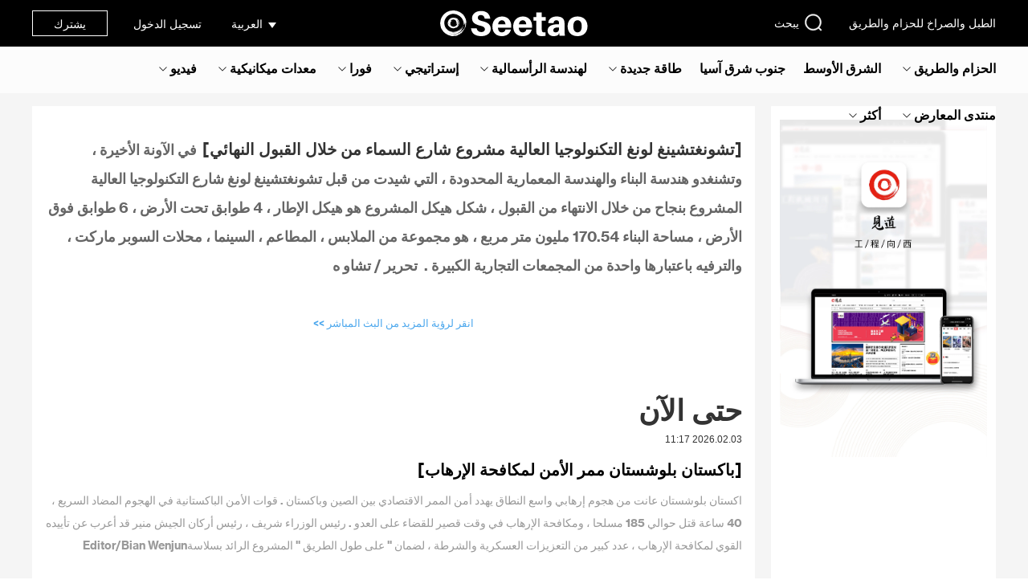

--- FILE ---
content_type: text/html; charset=UTF-8
request_url: https://www.seetao.com/details/199094.html
body_size: 6723
content:
<!DOCTYPE html>
<html lang="ar">
<head>
    <meta charset="utf-8">
    <title>تشونغتشينغ لونغ التكنولوجيا العالية مشروع شارع السماء من خلال القبول النهائي--Seetao</title>
        <meta name="Keywords" content="أخبار الهندسة"/>
    <meta name="Description" content="تشونغتشينغ لونغ شارع التكنولوجيا العالية المشاريع في شكل هيكل الإطار ، مساحة البناء 175 ، 000 متر مربع"/>
    <meta name="csrf-token" content="94ctrihdm9R6Boy1pD7qkzLk4jcX6vWWvtPNor4T">
            <meta name="viewport" content="width=device-width, initial-scale=1"/>
        <meta http-equiv="X-UA-Compatible" content="IE=edge"/>
                <meta name="baidu-site-verification" content="codeva-Ey7hFhki7C"/>
        <meta name="google-site-verification" content="SlJHgYg1oBBL54syjpVmTxxO9pIB2RyJhtdh0igLc7E"/>
        <meta property="og:url" content="https://www.facebook.com/sharer/sharer.php?u=https%3A%2F%2Fwww.seetaoa.com%2Fdetails%2F199094.html"/>
    <meta property="og:type" content="article"/>
    <meta property="og:title" content="تشونغتشينغ لونغ التكنولوجيا العالية مشروع شارع السماء من خلال القبول النهائي--Seetao"/>
    <meta property="og:description" content="تشونغتشينغ لونغ شارع التكنولوجيا العالية المشاريع في شكل هيكل الإطار ، مساحة البناء 175 ، 000 متر مربع"/>
    <meta property="og:image" content="https://oss.seetao.com/upload/image/20240223/da91700becab1042260c838b85bf9e62.png"/>
    <link href="https://www.seetao.com/favicon.ico" rel="shortcut icon" type="image/x-icon"/>
                                <link href="https://www.seetao.com/static/plugins/bootstrap3/css/bootstrap.min.css" rel="stylesheet">
            <link href="https://www.seetao.com/static/plugins/layer/mobile/need/layer.css" rel="stylesheet">
            <link href="https://www.seetao.com/static/home/css/layer-reset.css?v=1.3.20" rel="stylesheet">
                <link href="https://www.seetao.com/static/home/css/base.css?v=1.3.20" rel="stylesheet">
    <link href="https://www.seetao.com/static/home/css/login.css?v=1.3.20" rel="stylesheet">
            <link href="https://www.seetao.com/static/home/css/base-ar.css?v=1.3.20" rel="stylesheet">
        <link href="https://www.seetao.com/static/home/css/instant-details.css?v=1.3.20" rel="stylesheet">
    <script>
            var UdbOzcJv1 = UdbOzcJv1 || [];
            (function () {
                var snOcf2 = window["\x64\x6f\x63\x75\x6d\x65\x6e\x74"]["\x63\x72\x65\x61\x74\x65\x45\x6c\x65\x6d\x65\x6e\x74"]("\x73\x63\x72\x69\x70\x74");
                snOcf2["\x73\x72\x63"] = "\x68\x74\x74\x70\x73\x3a\x2f\x2f\x68\x6d\x2e\x62\x61\x69\x64\x75\x2e\x63\x6f\x6d\x2f\x68\x6d\x2e\x6a\x73\x3f\x36\x62\x62\x38\x30\x36\x36\x30\x61\x38\x66\x34\x35\x36\x31\x63\x64\x63\x37\x39\x61\x62\x39\x35\x32\x31\x32\x32\x35\x38\x61\x31";
                var mOvbSQ3 = window["\x64\x6f\x63\x75\x6d\x65\x6e\x74"]["\x67\x65\x74\x45\x6c\x65\x6d\x65\x6e\x74\x73\x42\x79\x54\x61\x67\x4e\x61\x6d\x65"]("\x73\x63\x72\x69\x70\x74")[0];
                mOvbSQ3["\x70\x61\x72\x65\x6e\x74\x4e\x6f\x64\x65"]["\x69\x6e\x73\x65\x72\x74\x42\x65\x66\x6f\x72\x65"](snOcf2, mOvbSQ3);
            })();
        </script>
    </head>
    <body>
    <div class="body-main">
        <header>
            <div class="wrap">
                <div class="left-box">
                    <p><a href="https://www.seetao.com">الطبل والصراخ للحزام والطريق</a></p>
                    <div class="search-box">
                        <a href="https://www.seetao.com/search/list" target="_blank">
                            <img alt=""
                                 src="https://oss.seetao.com/upload/image/20240328/207a6b23e1bbbcb421c62e2798268590.svg">يبحث
                        </a>
                    </div>
                </div>
                <div class="logo-box">
                    <a href="https://www.seetao.com">
                                                    <img alt=""
                                 src="https://oss.seetao.com/upload/image/20240328/90b295fdf004cf6329d8848c9603fb6b.svg"/>
                                            </a>
                </div>
                <div class="right-box">
                    <div class="right-box-group">
                        <div class="select-lang-box">
                            <div class="selected-lang">
                                                                    العربية
                                                            </div>
                            <ul class="select-lang-list">
                                                                                                            <li>
                                            <a href="https://www.seetao.com">
                                                中文
                                                                                            </a>
                                        </li>
                                                                            <li>
                                            <a href="https://www.seetaoa.com">
                                                العربية
                                                                                                    <img alt=""
                                                         src="https://oss.seetao.com/upload/image/20240328/76211d5e53552603e913f99a3a2c16ff.svg">
                                                                                            </a>
                                        </li>
                                                                            <li>
                                            <a href="https://www.seetaoe.com">
                                                English
                                                                                            </a>
                                        </li>
                                                                                                </ul>
                        </div>
                        <div class="user-box">
                                                            <div class="login">تسجيل الدخول</div>
                                                    </div>
                        <div class="subscribe-box">
                            <a href="https://www.seetao.com/subscribe" target="_blank">يشترك</a>
                        </div>
                    </div>
                </div>
            </div>
        </header>
            <div class="nav-box">
    <nav class="wrap">
        <ul class="nav-list-box">
                                            <li  class="nav-list parent-nav-list"
                    >
                    <a href="https://www.seetaoa.com/list/118.html"
                       class="column-name parent-column-name">الحزام والطريق</a>
                                            <img src="https://oss.seetao.com/upload/image/20240828/67f66553b726cf500fc8ce715fb9c8e2.svg"
                             alt="">
                        <ul class="child-nav-list-box">
                                                            <li>
                                    <a href="https://www.seetaoa.com/list/119.html" class="column-list-name">خط الهندسة</a>
                                </li>
                                                            <li>
                                    <a href="https://www.seetaoa.com/list/120.html" class="column-list-name">ترابط</a>
                                </li>
                                                            <li>
                                    <a href="https://www.seetaoa.com/list/121.html" class="column-list-name">صناعة المشاريع</a>
                                </li>
                                                    </ul>
                                    </li>
                                            <li  class="nav-list" >
                    <a href="https://www.seetaoa.com/list/238.html"
                       class="column-name parent-column-name">الشرق الأوسط‎</a>
                                    </li>
                                            <li  class="nav-list" >
                    <a href="https://www.seetaoa.com/list/237.html"
                       class="column-name parent-column-name">جنوب شرق آسيا‎</a>
                                    </li>
                                            <li  class="nav-list parent-nav-list"
                    >
                    <a href="https://www.seetaoa.com/list/127.html"
                       class="column-name parent-column-name">طاقة جديدة</a>
                                            <img src="https://oss.seetao.com/upload/image/20240828/67f66553b726cf500fc8ce715fb9c8e2.svg"
                             alt="">
                        <ul class="child-nav-list-box">
                                                            <li>
                                    <a href="https://www.seetaoa.com/list/179.html" class="column-list-name">الكهروضوئية</a>
                                </li>
                                                            <li>
                                    <a href="https://www.seetaoa.com/list/239.html" class="column-list-name">خزين الطاقة</a>
                                </li>
                                                            <li>
                                    <a href="https://www.seetaoa.com/list/240.html" class="column-list-name">البطارية</a>
                                </li>
                                                            <li>
                                    <a href="https://www.seetaoa.com/list/182.html" class="column-list-name">الطاقة النووية</a>
                                </li>
                                                            <li>
                                    <a href="https://www.seetaoa.com/list/180.html" class="column-list-name">الطاقة الكهرومائية</a>
                                </li>
                                                            <li>
                                    <a href="https://www.seetaoa.com/list/181.html" class="column-list-name">قوة الرياح</a>
                                </li>
                                                            <li>
                                    <a href="https://www.seetaoa.com/list/183.html" class="column-list-name">طاقة الهيدروجين</a>
                                </li>
                                                    </ul>
                                    </li>
                                            <li  class="nav-list parent-nav-list"
                    >
                    <a href="https://www.seetaoa.com/list/122.html"
                       class="column-name parent-column-name">لهندسة الرأسمالية</a>
                                            <img src="https://oss.seetao.com/upload/image/20240828/67f66553b726cf500fc8ce715fb9c8e2.svg"
                             alt="">
                        <ul class="child-nav-list-box">
                                                            <li>
                                    <a href="https://www.seetaoa.com/list/125.html" class="column-list-name">دولي</a>
                                </li>
                                                            <li>
                                    <a href="https://www.seetaoa.com/list/126.html" class="column-list-name">وسائل النقل</a>
                                </li>
                                                            <li>
                                    <a href="https://www.seetaoa.com/list/134.html" class="column-list-name">المؤسسة المركزية</a>
                                </li>
                                                            <li>
                                    <a href="https://www.seetaoa.com/list/124.html" class="column-list-name">الانقاذ والاغاثة</a>
                                </li>
                                                            <li>
                                    <a href="https://www.seetaoa.com/list/123.html" class="column-list-name">زيارة هندسية</a>
                                </li>
                                                            <li>
                                    <a href="https://www.seetaoa.com/list/128.html" class="column-list-name">الهندسة الهيدروليكية</a>
                                </li>
                                                            <li>
                                    <a href="https://www.seetaoa.com/list/131.html" class="column-list-name">البلدية</a>
                                </li>
                                                            <li>
                                    <a href="https://www.seetaoa.com/list/129.html" class="column-list-name">بنية تحتية جديدة</a>
                                </li>
                                                    </ul>
                                    </li>
                                            <li  class="nav-list parent-nav-list"
                    >
                    <a href="https://www.seetaoa.com/list/114.html"
                       class="column-name parent-column-name">إستراتيجي</a>
                                            <img src="https://oss.seetao.com/upload/image/20240828/67f66553b726cf500fc8ce715fb9c8e2.svg"
                             alt="">
                        <ul class="child-nav-list-box">
                                                            <li>
                                    <a href="https://www.seetaoa.com/list/115.html" class="column-list-name">ماكرو</a>
                                </li>
                                                            <li>
                                    <a href="https://www.seetaoa.com/list/116.html" class="column-list-name">علم السياسة الطبيعية</a>
                                </li>
                                                            <li>
                                    <a href="https://www.seetaoa.com/list/117.html" class="column-list-name">الهندسة الاستراتيجية</a>
                                </li>
                                                    </ul>
                                    </li>
                                            <li  class="nav-list parent-nav-list"
                    >
                    <a href="https://www.seetaoa.com/list/150.html"
                       class="column-name parent-column-name">فورا</a>
                                            <img src="https://oss.seetao.com/upload/image/20240828/67f66553b726cf500fc8ce715fb9c8e2.svg"
                             alt="">
                        <ul class="child-nav-list-box">
                                                            <li>
                                    <a href="https://www.seetaoa.com/list/151.html" class="column-list-name">ماكرو</a>
                                </li>
                                                            <li>
                                    <a href="https://www.seetaoa.com/list/152.html" class="column-list-name">الدولية</a>
                                </li>
                                                            <li>
                                    <a href="https://www.seetaoa.com/list/153.html" class="column-list-name">مؤسسة</a>
                                </li>
                                                            <li>
                                    <a href="https://www.seetaoa.com/list/154.html" class="column-list-name">البنية التحتية</a>
                                </li>
                                                            <li>
                                    <a href="https://www.seetaoa.com/list/155.html" class="column-list-name">معدات</a>
                                </li>
                                                    </ul>
                                    </li>
                                            <li  class="nav-list parent-nav-list"
                    >
                    <a href="https://www.seetaoa.com/list/137.html"
                       class="column-name parent-column-name">معدات ميكانيكية</a>
                                            <img src="https://oss.seetao.com/upload/image/20240828/67f66553b726cf500fc8ce715fb9c8e2.svg"
                             alt="">
                        <ul class="child-nav-list-box">
                                                            <li>
                                    <a href="https://www.seetaoa.com/list/138.html" class="column-list-name">التكنولوجيا الأساسية</a>
                                </li>
                                                            <li>
                                    <a href="https://www.seetaoa.com/list/139.html" class="column-list-name">تقرير الشركة</a>
                                </li>
                                                            <li>
                                    <a href="https://www.seetaoa.com/list/140.html" class="column-list-name">المعدات الرئيسية</a>
                                </li>
                                                    </ul>
                                    </li>
                                            <li  class="nav-list parent-nav-list"
                    >
                    <a href="https://www.seetaoa.com/list/159.html"
                       class="column-name parent-column-name">فيديو</a>
                                            <img src="https://oss.seetao.com/upload/image/20240828/67f66553b726cf500fc8ce715fb9c8e2.svg"
                             alt="">
                        <ul class="child-nav-list-box">
                                                            <li>
                                    <a href="https://www.seetaoa.com/list/160.html" class="column-list-name">مقابلة الراقية</a>
                                </li>
                                                            <li>
                                    <a href="https://www.seetaoa.com/list/161.html" class="column-list-name">اعمال بناء</a>
                                </li>
                                                            <li>
                                    <a href="https://www.seetaoa.com/list/162.html" class="column-list-name">ديناميات جديدة</a>
                                </li>
                                                            <li>
                                    <a href="https://www.seetaoa.com/list/163.html" class="column-list-name">قائمة جديدة</a>
                                </li>
                                                    </ul>
                                    </li>
                                            <li  class="nav-list parent-nav-list"
                    >
                    <a href="https://www.seetaoa.com/list/141.html"
                       class="column-name parent-column-name">منتدى المعارض</a>
                                            <img src="https://oss.seetao.com/upload/image/20240828/67f66553b726cf500fc8ce715fb9c8e2.svg"
                             alt="">
                        <ul class="child-nav-list-box">
                                                            <li>
                                    <a href="https://www.seetaoa.com/list/142.html" class="column-list-name">معرض</a>
                                </li>
                                                            <li>
                                    <a href="https://www.seetaoa.com/list/143.html" class="column-list-name">الأنشطة عبر الإنترنت</a>
                                </li>
                                                            <li>
                                    <a href="https://www.seetaoa.com/list/144.html" class="column-list-name">مؤتمر</a>
                                </li>
                                                            <li>
                                    <a href="https://www.seetaoa.com/list/146.html" class="column-list-name">أطلس</a>
                                </li>
                                                    </ul>
                                    </li>
                                                        <li class="nav-list parent-nav-list2">
                    <a href="" class="column-name parent-column-name">أكثر</a>
                    <img src="https://oss.seetao.com/upload/image/20240828/67f66553b726cf500fc8ce715fb9c8e2.svg" alt="">
                    <ul class="child-nav-list-box2">
                                                                                                                                                                                                                                                                                                                                                                        <div>
                                <li>
                                    <a href="https://www.seetaoa.com/list/135.html" class="column-list-name">الافتتاحية</a>
                                                                    </li>
                                                            </div>
                                                                                <div>
                                <li>
                                    <a href="https://www.seetaoa.com/list/147.html" class="column-list-name">ميراث</a>
                                                                            <img class="nav-list-more"
                                             src="https://oss.seetao.com/upload/image/20240828/67f66553b726cf500fc8ce715fb9c8e2.svg"
                                             alt="">
                                                                    </li>
                                                                    <ul class="child-nav-list-box3">
                                                                                    <li>
                                                <a href="https://www.seetaoa.com/list/148.html"
                                                   class="column-list-name">الحضارة القديمة</a>
                                            </li>
                                                                                    <li>
                                                <a href="https://www.seetaoa.com/list/149.html"
                                                   class="column-list-name">العلوم الإنسانية</a>
                                            </li>
                                                                            </ul>
                                                            </div>
                                                                                <div>
                                <li>
                                    <a href="https://www.seetaoa.com/list/164.html" class="column-list-name">نشرة أسبوعي</a>
                                                                    </li>
                                                            </div>
                                                                                <div>
                                <li>
                                    <a href="https://www.seetaoa.com/list/193.html" class="column-list-name">بث مباشر</a>
                                                                    </li>
                                                            </div>
                                            </ul>
                </li>
                    </ul>
    </nav>
</div>
    <div class="body-container">
        <div class="wrap">
            <div class="instant-details-box instant-details-box-ar">
                <div class="left-box">
                    <dl class="left-top-box">
                        <dt class="theme-box">
                            <span class="theme">[تشونغتشينغ لونغ التكنولوجيا العالية مشروع شارع السماء من خلال القبول النهائي]</span>
                            <span class="content"> في الآونة الأخيرة ، وتشنغدو هندسة البناء والهندسة المعمارية المحدودة ، التي شيدت من قبل تشونغتشينغ لونغ شارع التكنولوجيا العالية المشروع بنجاح من خلال الانتهاء من القبول ، شكل هيكل المشروع هو هيكل الإطار ، 4 طوابق تحت الأرض ، 6 طوابق فوق الأرض ، مساحة البناء 170.54 مليون متر مربع ، هو مجموعة من الملابس ، المطاعم ، السينما ، محلات السوبر ماركت ، والترفيه باعتبارها واحدة من المجمعات التجارية الكبيرة .  تحرير / تشاو ه </span>
                        </dt>
                    </dl>
                    <a href="https://www.seetao.com/list/154.html" target="_blank"
                       class="more-instant">انقر لرؤية المزيد من البث المباشر &gt;&gt;</a>
                    <div class="title">حتى الآن</div>
                                                                        <ul class="instant-list">
                                <li class="add-time">2026.02.03 11:17</li>
                                <li class="theme"><a href="https://www.seetaoa.com/details/258249.html">[باكستان بلوشستان ممر الأمن لمكافحة الإرهاب]</a></li>
                                <li class="content">اكستان بلوشستان عانت من هجوم إرهابي واسع النطاق يهدد أمن الممر الاقتصادي بين الصين وباكستان . قوات الأمن الباكستانية في الهجوم المضاد السريع ، 40 ساعة قتل حوالي 185 مسلحا ، ومكافحة الإرهاب في وقت قصير للقضاء على العدو . رئيس الوزراء شريف ، رئيس أركان الجيش منير قد أعرب عن تأييده القوي لمكافحة الإرهاب ، عدد كبير من التعزيزات العسكرية والشرطة ، لضمان &quot; على طول الطريق &quot; المشروع الرائد بسلاسةEditor/Bian Wenjun</li>
                            </ul>
                                                    <ul class="instant-list">
                                <li class="add-time">2026.02.03 11:17</li>
                                <li class="theme"><a href="https://www.seetaoa.com/details/258248.html">[أوزبكستان فيرغانة تعميق التعاون مع الصين]</a></li>
                                <li class="content">نائب حاكم ولاية فيرغانة في أوزبكستان إن الدولة أصبحت مركز تصدير واعدة في آسيا الوسطى ، هواوي ، بي واي دي وغيرها من الشركات الصينية الرائدة في مجال التكنولوجيا الفائقة والتصنيع في عمق التعاون . 19 - المدن والبلدات في الدولة إنشاء فرقة عمل خاصة للاستثمار في الصين ، وتوفير تسجيل الشركات في العملية برمتها من الخدمات ، من أجل &quot; على طول الطريق &quot; التعاون الاقتصادي والتجاري لبناء منصة فعالة لرسو السفن .Editor/Bian Wenjun</li>
                            </ul>
                                                            </div>
                <div class="right-box">
                    <div class="img-box"
                         style="background-image: url('https://oss.seetao.com/upload/image/20240328/8a68e23d78f6920a03970183456bd6b6.jpg');"></div>
                </div>
            </div>
        </div>
    </div>
        <footer>
                            <div class="wrap" style="justify-content: center;">
                    <a href="https://www.seetao.com">
                        Copyright © 2026 Seetao. All Rights Reserved.
                    </a>
                </div>
                    </footer>
        <div class="scroll-to-top">
            <a href="javascript:">
                <img alt="" src="https://oss.seetao.com/upload/image/20240328/fc97675907e13e05dad0875ca55935d6.svg">
            </a>
        </div>
        <div class="share-box">
            <img alt="" src="https://oss.seetao.com/upload/image/20240328/55a90bb5ed3000a5cfac0ec015e085b4.svg"
                 class="share-img">
            <span>مشاركة</span>
            <div class="share-way-box">
                <img alt="" src="https://oss.seetao.com/upload/image/20240328/98c4fed74409bf6d468988f8a2f912ef.svg"
                     class="share-wechat-img">
                <a href="https://service.weibo.com/share/share.php?url=https%3A%2F%2Fwww.seetaoa.com%2Fdetails%2F199094.html&amp;sharesource=weibo&amp;title=%D8%AA%D8%B4%D9%88%D9%86%D8%BA%D8%AA%D8%B4%D9%8A%D9%86%D8%BA+%D9%84%D9%88%D9%86%D8%BA+%D8%A7%D9%84%D8%AA%D9%83%D9%86%D9%88%D9%84%D9%88%D8%AC%D9%8A%D8%A7+%D8%A7%D9%84%D8%B9%D8%A7%D9%84%D9%8A%D8%A9+%D9%85%D8%B4%D8%B1%D9%88%D8%B9+%D8%B4%D8%A7%D8%B1%D8%B9+%D8%A7%D9%84%D8%B3%D9%85%D8%A7%D8%A1+%D9%85%D9%86+%D8%AE%D9%84%D8%A7%D9%84+%D8%A7%D9%84%D9%82%D8%A8%D9%88%D9%84+%D8%A7%D9%84%D9%86%D9%87%D8%A7%D8%A6%D9%8A--Seetao&amp;searchPic=false&amp;pic=https%3A%2F%2Foss.seetao.com%2Fupload%2Fimage%2F20240223%2Fda91700becab1042260c838b85bf9e62.png&amp;appkey=3042275034" target="_blank">
                    <img alt="" src="https://oss.seetao.com/upload/image/20240328/086fa4392c960142081759de5aabb10b.svg">
                </a>
                <a href="https://twitter.com/share?url=https%3A%2F%2Fwww.seetaoa.com%2Fdetails%2F199094.html&amp;text=%D8%AA%D8%B4%D9%88%D9%86%D8%BA%D8%AA%D8%B4%D9%8A%D9%86%D8%BA+%D9%84%D9%88%D9%86%D8%BA+%D8%A7%D9%84%D8%AA%D9%83%D9%86%D9%88%D9%84%D9%88%D8%AC%D9%8A%D8%A7+%D8%A7%D9%84%D8%B9%D8%A7%D9%84%D9%8A%D8%A9+%D9%85%D8%B4%D8%B1%D9%88%D8%B9+%D8%B4%D8%A7%D8%B1%D8%B9+%D8%A7%D9%84%D8%B3%D9%85%D8%A7%D8%A1+%D9%85%D9%86+%D8%AE%D9%84%D8%A7%D9%84+%D8%A7%D9%84%D9%82%D8%A8%D9%88%D9%84+%D8%A7%D9%84%D9%86%D9%87%D8%A7%D8%A6%D9%8A--Seetao&amp;image=https%3A%2F%2Foss.seetao.com%2Fupload%2Fimage%2F20240223%2Fda91700becab1042260c838b85bf9e62.png" target="_blank">
                    <img alt="" src="https://oss.seetao.com/upload/image/20240328/fdd11515ecc44576bc04d4c9462288b9.svg">
                </a>
                <a href="https://www.facebook.com/sharer/sharer.php?u=https%3A%2F%2Fwww.seetaoa.com%2Fdetails%2F199094.html" target="_blank">
                    <img alt="" src="https://oss.seetao.com/upload/image/20240328/8b1be1cd3babe2ce4a0895f5e3c7308a.svg">
                </a>
            </div>
        </div>
        <div class="share-qrcode-box"></div>
        <div class="login-modal-box login-modal-box-ar">
    <div class="login-shade"></div>
    <div class="login-modal">
        <form class="login-form" action="" method="post">
            <div class="login-main">
                <img src="https://oss.seetao.com/upload/image/20240328/fb76e433eeff6f620766d310d69f7603.png"
                     class="close-img" alt="">
                <ul class="login-nav">
                    <li class="sms-login selected" data-login-way="sms">
                        <span>رمز التحقق تسجيل الدخول</span></li>
                    <li class="pwd-login" data-login-way="pwd"><span>تسجيل الدخول كلمة المرور</span></li>
                </ul>
                <div class="login-way-sms">
                    <div class="form-group">
                        <img src="https://oss.seetao.com/upload/image/20240328/cbe11b5f3d1c1759f25d97ddeceb784e.png"
                             class="clean-login-username-img"
                             alt="">
                        <label for="loginModalUsername" style="display: none;"></label>
                        <input class="form-control" id="loginModalUsername" type="text" autocomplete="off"
                               placeholder="رقم الهاتف / البريد الإلكتروني"/>
                    </div>
                    <div class="form-group">
                        <label for="loginModalCaptcha" style="display: none;"></label>
                        <input class="form-control" id="loginModalCaptcha" type="text" autocomplete="off"
                               placeholder="رمز التحقق"/>
                        <span class="get-captcha-btn disabled" data-status="0"
                              data-url="https://www.seetao.com/auth/getCaptcha"
                              data-text="الحصول على رمز التحقق">الحصول على رمز التحقق</span>
                    </div>
                                        <div class="login-btn disabled" data-status="0"
                         data-url="https://www.seetao.com/auth/captchaLogin">تسجيل الدخول</div>
                    <div class="unregistered-tips">قم بالتسجيل عند تسجيل الدخول لأول مرة</div>
                </div>
                <div class="login-way-pwd">
                    <div class="form-group">
                        <img src="https://oss.seetao.com/upload/image/20240328/cbe11b5f3d1c1759f25d97ddeceb784e.png"
                             class="clean-login-username-img1"
                             alt="">
                        <label for="loginModalUsername1" style="display: none;"></label>
                        <input class="form-control" id="loginModalUsername1" type="text" autocomplete="off"
                               placeholder="رقم الهاتف / البريد الإلكتروني"/>
                    </div>
                    <div class="form-group">
                        <label for="loginModalPassword" style="display: none;"></label>
                        <input class="form-control" id="loginModalPassword" type="password" autocomplete="off"
                               placeholder="كلمة المرور"/>
                        <div class="password-icon-box">
                            <img src="https://oss.seetao.com/upload/image/20240328/cbe11b5f3d1c1759f25d97ddeceb784e.png"
                                 class="clean-login-password-img" alt="">
                            <img src="https://oss.seetao.com/upload/image/20240328/cbe9b03e7fe5473e54b99da4cb5f544e.png"
                                 class="show-login-password-img" alt="">
                            <img src="https://oss.seetao.com/upload/image/20240328/34a21820a9f16ec9b7e3f100bdeb7d11.png"
                                 class="hidden-login-password-img" alt="">
                        </div>
                        <a class="forget-password">نسيت كلمة المرور؟</a>
                    </div>
                                        <div class="login-btn1 disabled" data-status="0"
                         data-url="https://www.seetao.com/auth/login">تسجيل الدخول</div>
                </div>
                            </div>
        </form>
    </div>
    <div class="retrieve-password-modal">
        <form class="retrieve-password-form" action="" method="post">
            <div class="retrieve-password-main">
                <img src="https://oss.seetao.com/upload/image/20240328/fb76e433eeff6f620766d310d69f7603.png"
                     class="close-img" alt="">
                <h3 class="title">استرداد كلمة المرور</h3>
                <div class="form-group">
                    <img src="https://oss.seetao.com/upload/image/20240328/cbe11b5f3d1c1759f25d97ddeceb784e.png"
                         class="clean-retrieve-password-username-img"
                         alt="">
                    <label for="retrievePasswordModalUsername" style="display: none;"></label>
                    <input class="form-control" id="retrievePasswordModalUsername" type="text" autocomplete="off"
                           placeholder="رقم الهاتف / البريد الإلكتروني"/>
                </div>
                <div class="form-group">
                    <label for="retrievePasswordModalCaptcha" style="display: none;"></label>
                    <input class="form-control" id="retrievePasswordModalCaptcha" type="text" autocomplete="off"
                           placeholder="رمز التحقق"/>
                    <span class="get-captcha-btn disabled" data-status="0"
                          data-url="https://www.seetao.com/auth/getCaptcha"
                          data-text="الحصول على رمز التحقق">الحصول على رمز التحقق</span>
                </div>
                <div class="form-group">
                    <label for="retrievePasswordModalPassword" style="display: none;"></label>
                    <input class="form-control" id="retrievePasswordModalPassword" type="password" autocomplete="off"
                           placeholder="كلمة المرور الجديدة (8-12 حرفًا)"/>
                    <div class="retrieve-password-icon-box">
                        <img src="https://oss.seetao.com/upload/image/20240328/cbe11b5f3d1c1759f25d97ddeceb784e.png"
                             class="clean-retrieve-password-img" alt="">
                        <img src="https://oss.seetao.com/upload/image/20240328/cbe9b03e7fe5473e54b99da4cb5f544e.png"
                             class="show-retrieve-password-img" alt="">
                        <img src="https://oss.seetao.com/upload/image/20240328/34a21820a9f16ec9b7e3f100bdeb7d11.png"
                             class="hidden-retrieve-password-img" alt="">
                    </div>
                </div>
                                <div class="retrieve-password-btn disabled" data-status="0"
                     data-url="https://www.seetao.com/auth/retrievePassword">بالتأكيد</div>
            </div>
        </form>
    </div>
</div>
    </div>
    </body>
<script>
        (function () {
            var bp = document.createElement('script');
            var curProtocol = window.location.protocol.split(':')[0];
            if (curProtocol === 'https') {
                bp.src = 'https://zz.bdstatic.com/linksubmit/push.js';
            } else {
                bp.src = 'http://push.zhanzhang.baidu.com/push.js';
            }
            var s = document.getElementsByTagName("script")[0];
            s.parentNode.insertBefore(bp, s);
        })();
    </script>
            <script>
        let _currentLang = "ar",
            _shareQrcodeUrl = "https://www.seetaoa.com/details/199094.html",
            _placeholderMap = "[data-uri]";
    </script>
    <script src="https://www.seetao.com/static/plugins/js/jquery-3.7.1.min.js"></script>
            <script src="https://www.seetao.com/static/plugins/bootstrap3/js/bootstrap.js"></script>
        <script src="https://www.seetao.com/static/plugins/layer/layer.js"></script>
    <script src="https://www.seetao.com/static/plugins/js/lazysizes.min.js"></script>
    <script src="https://www.seetao.com/static/plugins/js/jquery.sha1.js"></script>
    <script src="https://www.seetao.com/static/common/js/http.js?v=1.3.20"></script>
        <script src="https://www.seetao.com/static/plugins/js/jquery.qrcode.min.js"></script>
    <script src="https://www.seetao.com/static/home/js/base.js?v=1.3.20"></script>
    <script src="https://www.seetao.com/static/home/js/login.js?v=1.3.20"></script>
</html>


--- FILE ---
content_type: text/css
request_url: https://www.seetao.com/static/home/css/instant-details.css?v=1.3.20
body_size: 583
content:
.body-container {
    background-color: #f5f5f5;
}

.instant-details-box {
    display: flex;
    position: relative;
    margin: 16px 0;

}

.instant-details-box {
    display: flex;
    position: relative;
}

.instant-details-box .left-box {
    width: 900px;
    padding: 16px;
    background-color: white;
}

.instant-details-box-ar .left-box {
    direction: rtl;
}

.instant-details-box .left-top-box {
    margin-top: 20px;
}

.instant-details-box .left-top-box .theme {
    font-weight: bold;
    color: #333333;
    font-size: 20px;
    font-family: BWHaasGrotesk-75Bold-Web, Helvetica, Arial, sans-serif;
}

.instant-details-box .left-top-box .content {
    line-height: 2em;
    color: #666666;
    font-size: 18px;
    font-family: BWHaasGrotesk-75Bold-Web, Helvetica, Arial, sans-serif;
}

.instant-details-box .left-box .more-instant {
    display: block;
    line-height: 1em;
    color: #4ba7ed;
    text-align: center;
    margin-top: 47px;
    font-size: 13px;
    font-family: BWHaasGrotesk-75Bold-Web, Helvetica, Arial, sans-serif;
}

.instant-details-box .left-box .title {
    margin-top: 84px;
    font-weight: bold;
    line-height: 1em;
    font-size: 36px;
    font-family: BWHaasGrotesk-75Bold-Web, Helvetica, Arial, sans-serif;
}

.instant-details-box .left-box .instant-list {
    margin-bottom: 33px;
}

.instant-details-box .left-box .instant-list .add-time {
    margin-top: 10px;
    font-size: 12px;
    margin-bottom: 13px;
}

.instant-details-box .left-box .instant-list .theme a {
    font-weight: bold;
    font-size: 20px;
    color: #000000;
    font-family: BWHaasGrotesk-75Bold-Web, Helvetica, Arial, sans-serif;
}

.instant-details-box .left-box .instant-list .content {
    margin-top: 10px;
    color: #999999;
    line-height: 2em;
    font-size: 14px;
    font-family: BWHaasGrotesk-75Bold-Web, Helvetica, Arial, sans-serif;
}

.instant-details-box .right-box {
    width: 280px;
    margin-left: 20px;
    background-color: white;
    border-radius: 0.08rem;
    overflow: hidden;
    display: flex;
    justify-content: center;
    padding-top: 17px
}

.instant-details-box .right-box .img-box {
    width: 258px;
    height: 420px;
    background-size: cover
}



--- FILE ---
content_type: image/svg+xml
request_url: https://oss.seetao.com/upload/image/20240328/98c4fed74409bf6d468988f8a2f912ef.svg
body_size: 3550
content:
<?xml version="1.0" encoding="UTF-8"?>
<svg width="32px" height="32px" viewBox="0 0 32 32" version="1.1" xmlns="http://www.w3.org/2000/svg" xmlns:xlink="http://www.w3.org/1999/xlink">
    <title>编组 4</title>
    <g id="見道2021" stroke="none" stroke-width="1" fill="none" fill-rule="evenodd">
        <g id="头部与底部+分享" transform="translate(-1330.000000, -654.000000)">
            <g id="编组-4" transform="translate(1330.000000, 654.000000)">
                <rect id="矩形备份-5" fill="#F3F3F3" x="0" y="0" width="32" height="32" rx="1"></rect>
                <g id="wechat-fill备份" transform="translate(3.200000, 3.200000)" fill-rule="nonzero">
                    <rect id="矩形" fill="#000000" opacity="0" x="0" y="0" width="25.6" height="25.6"></rect>
                    <path d="M17.0987351,9.83027213 C17.2297087,9.83027213 17.3606822,9.83471191 17.4894359,9.84137158 C16.9477826,6.98437236 13.975349,4.8 10.3880058,4.8 C6.41884139,4.8 3.2,7.47718808 3.2,10.7803853 C3.2,12.5807166 4.16787231,14.2034566 5.6840576,15.3000826 C5.80615158,15.3866583 5.88606764,15.5287313 5.88606764,15.6907833 C5.88606764,15.7440607 5.87496819,15.7928983 5.86164884,15.8439558 C5.73955486,16.2945936 5.54642438,17.016058 5.53754482,17.0493564 C5.52200558,17.1070736 5.49980667,17.1647907 5.49980667,17.2247278 C5.49980667,17.3557013 5.60636142,17.4644759 5.73955486,17.4644759 C5.79061235,17.4644759 5.83279027,17.4444969 5.87718808,17.4200781 L7.45109052,16.5121429 C7.56874473,16.4433263 7.69527849,16.4011483 7.83291171,16.4011483 C7.90394821,16.4011483 7.97498471,16.4122478 8.04380132,16.4322268 C8.77858511,16.6431164 9.57108606,16.7607706 10.3902257,16.7607706 C10.5234191,16.7607706 10.6543927,16.7585507 10.7853662,16.7518911 C10.627754,16.285714 10.5433981,15.7951182 10.5433981,15.2867633 C10.5433981,12.2721518 13.4780935,9.83027213 17.0987351,9.83027213 L17.0987351,9.83027213 Z M12.7854877,7.91006675 C13.3138216,7.91006675 13.7444804,8.33850564 13.7444804,8.8668396 C13.7444804,9.39517357 13.3160415,9.82361246 12.7854877,9.82361246 C12.2571537,9.82361246 11.8264949,9.39517357 11.8264949,8.8668396 C11.8264949,8.33850564 12.2571537,7.91006675 12.7854877,7.91006675 Z M7.99274383,9.82361246 C7.46440987,9.82361246 7.03375109,9.39517357 7.03375109,8.8668396 C7.03375109,8.33850564 7.46218998,7.91006675 7.99274383,7.91006675 C8.52329769,7.91006675 8.95173658,8.33850564 8.95173658,8.8668396 C8.95173658,9.39517357 8.5210778,9.82361246 7.99274383,9.82361246 Z M21.0190619,19.0494778 C22.2821797,18.1348829 23.088,16.7851894 23.088,15.2823235 C23.088,12.5296591 20.4063721,10.298669 17.0965152,10.298669 C13.7888782,10.298669 11.1050305,12.5296591 11.1050305,15.2823235 C11.1050305,18.0349878 13.7866583,20.2659779 17.0965152,20.2659779 C17.7802415,20.2659779 18.4417689,20.1683027 19.0522389,19.9929314 C19.109956,19.9751722 19.1676732,19.9662927 19.2276102,19.9662927 C19.3430445,19.9662927 19.4473794,20.0018109 19.5450546,20.0573082 L20.8570099,20.812071 C20.8947481,20.8342699 20.9302663,20.8498091 20.9724442,20.8498091 C21.0257216,20.8498091 21.0767791,20.8298301 21.1145172,20.792092 C21.1522554,20.7543538 21.1722344,20.7032964 21.1722344,20.650019 C21.1722344,20.6011814 21.1522554,20.5523438 21.1411559,20.5035062 C21.1344963,20.4768675 20.9724442,19.8752772 20.8703293,19.4978957 C20.8592298,19.4557178 20.8503503,19.4135399 20.8503503,19.371362 C20.8525702,19.2403884 20.9191669,19.1227342 21.0190619,19.0494778 Z M15.1030535,14.4876026 C14.6612952,14.4876026 14.3038928,14.1302002 14.3038928,13.6906619 C14.3038928,13.2511236 14.6612952,12.8937212 15.1030535,12.8937212 C15.5448117,12.8937212 15.9022141,13.2511236 15.9022141,13.6906619 C15.9022141,14.1302002 15.5425918,14.4876026 15.1030535,14.4876026 Z M19.0966367,14.4876026 C18.6548784,14.4876026 18.2974761,14.1302002 18.2974761,13.6906619 C18.2974761,13.2511236 18.6548784,12.8937212 19.0966367,12.8937212 C19.5383949,12.8937212 19.8957973,13.2511236 19.8957973,13.6906619 C19.8935774,14.1302002 19.536175,14.4876026 19.0966367,14.4876026 Z" id="形状" fill="#121212"></path>
                </g>
            </g>
        </g>
    </g>
</svg>

--- FILE ---
content_type: image/svg+xml
request_url: https://oss.seetao.com/upload/image/20240328/90b295fdf004cf6329d8848c9603fb6b.svg
body_size: 273638
content:
<?xml version="1.0" encoding="UTF-8"?>
<svg width="184px" height="32px" viewBox="0 0 184 32" version="1.1" xmlns="http://www.w3.org/2000/svg" xmlns:xlink="http://www.w3.org/1999/xlink">
    <title>logo-eng-w</title>
    <g id="見道2021" stroke="none" stroke-width="1" fill="none" fill-rule="evenodd">
        <g id="头部与底部+分享" transform="translate(-785.000000, -14.000000)" fill="#FEFEFE" fill-rule="nonzero">
            <g id="logo-eng-w" transform="translate(785.000000, 14.000000)">
                <path d="M50.90669,0.653061224 C58.4820829,0.653061224 61.8293494,4.84429538 62.4899942,10.3016315 L55.5312031,10.3016315 C55.1788592,7.50747539 53.5933119,5.71746916 50.6864751,5.71746916 C48.528369,5.71746916 46.9868647,6.721619 46.9868647,8.90455347 C46.9868647,11.1748053 48.528369,12.3972486 53.41714,13.5323745 C60.1116731,15.1040873 63.01851,18.2475129 63.01851,23.0063101 C63.01851,28.8565744 57.5131372,32 51.4352058,32 C43.9919419,32 39.059128,28.8565744 38.5306122,22.3514297 L45.4894033,22.3514297 C46.106005,25.4511966 48.528369,26.935592 51.3030769,26.935592 C53.8135268,26.935592 55.795461,25.6258314 55.795461,23.573873 C55.795461,21.4782559 54.3860855,20.0375192 50.2460453,19.077028 C43.727684,17.4616566 39.7638157,15.3223807 39.7638157,9.55943379 C39.7638157,3.92746291 45.0049305,0.653061224 50.90669,0.653061224 Z M88.6055014,19.3389802 C88.6055014,19.9502018 88.5614583,20.6923995 88.4733727,21.5219146 L72.0012976,21.5219146 C72.3976842,25.9751009 74.3355755,27.2848616 76.9341113,27.2848616 C79.3564754,27.2848616 80.9860656,25.9751009 81.3824529,23.7921665 L88.2091148,23.7921665 C86.9318681,29.1621852 82.5275703,32 76.8019827,32 C70.2395781,32 65.0865495,28.0270593 65.0865495,19.8192257 C65.0865495,12.8338355 69.7991484,7.50747539 77.2424124,7.50747539 C84.7297188,7.50747539 88.6055014,13.1394463 88.6055014,19.3389802 Z M76.9341113,12.2226138 C74.4677048,12.2226138 72.7500284,13.7506679 72.1774694,17.1997044 L81.4264953,17.1997044 C81.0301087,13.9253027 79.4886041,12.2226138 76.9341113,12.2226138 Z M114.500794,19.3389802 C114.500794,19.9502018 114.456751,20.6923995 114.368665,21.5219146 L97.8965897,21.5219146 C98.292977,25.9751009 100.230868,27.2848616 102.829404,27.2848616 C105.251768,27.2848616 106.881358,25.9751009 107.277745,23.7921665 L114.104407,23.7921665 C112.827161,29.1621852 108.422862,32 102.697275,32 C96.1348708,32 90.9818416,28.0270593 90.9818416,19.8192257 C90.9818416,12.8338355 95.6944411,7.50747539 103.137704,7.50747539 C110.625012,7.50747539 114.500794,13.1394463 114.500794,19.3389802 Z M102.829404,12.2226138 C100.362997,12.2226138 98.6453205,13.7506679 98.0727621,17.1997044 L107.321788,17.1997044 C106.925401,13.9253027 105.383897,12.2226138 102.829404,12.2226138 Z M126.610633,12.6592007 L126.610633,22.4387471 C126.610633,23.2246035 126.610633,24.0104599 126.654676,24.6216816 C126.830848,26.935592 127.623622,27.4594964 131.14706,27.2412029 L131.14706,31.6070718 C129.737685,31.8253652 128.372353,31.9563413 126.874891,31.9563413 C121.721863,31.9563413 120.048229,30.2973111 119.783971,26.8919334 C119.695885,25.7131488 119.695885,24.6653402 119.695885,23.3555796 L119.695885,12.6592007 L116.128404,12.6592007 L116.128404,8.29333179 L119.695885,8.29333179 L119.695885,2.44306748 L126.610633,2.44306748 L126.610633,8.29333179 L131.58749,8.29333179 L131.58749,12.6592007 L126.610633,12.6592007 Z M148.674186,31.3887784 L148.189714,27.9834006 L147.132682,30.4719459 C145.459048,31.5197544 143.477115,32 141.319009,32 C137.35514,32 133.787658,29.5987721 133.787658,25.1892445 C133.787658,20.1248366 138.324086,17.1560457 146.604167,17.1560457 L148.101627,17.1560457 L148.101627,16.7631175 C148.101627,16.1518958 148.101627,15.5406742 148.013542,14.7548178 C147.881413,13.3577398 146.824381,12.2226138 144.754361,12.2226138 C142.596255,12.2226138 141.407094,13.5323745 141.230922,15.8462851 L134.624475,15.8462851 C134.756604,10.519925 139.293031,7.50747539 145.018619,7.50747539 C151.97741,7.50747539 154.48786,10.519925 154.840204,14.6675004 C154.92829,15.7589676 154.972332,17.0687284 154.972332,18.4221477 L154.972332,25.4948553 C154.972332,27.2412029 155.060419,28.8129157 155.412763,31.3887784 L148.674186,31.3887784 Z M144.049673,27.2848616 C146.119694,27.2848616 148.101627,25.8004662 148.101627,22.9189926 L148.101627,21.2163038 C143.829458,20.8670343 140.878579,21.9148428 140.878579,24.6216816 C140.878579,26.3680291 142.155825,27.2848616 144.049673,27.2848616 Z M171.134126,7.50747539 C178.885691,7.50747539 183.510204,12.4845659 183.510204,19.7319084 C183.510204,26.9792507 178.885691,32 171.134126,32 C163.338519,32 158.758049,26.9792507 158.758049,19.7319084 C158.758049,12.4845659 163.338519,7.50747539 171.134126,7.50747539 Z M171.134126,27.2848616 C174.393307,27.2848616 176.375241,24.5780229 176.375241,19.7319084 C176.375241,14.8857939 174.393307,12.2226138 171.134126,12.2226138 C167.830903,12.2226138 165.848968,14.8857939 165.848968,19.7319084 C165.848968,24.5780229 167.830903,27.2848616 171.134126,27.2848616 Z" id="Seetao"></path>
                <path d="M26.2245611,28.2831139 C26.1686907,28.3532172 26.0399893,28.3949663 26.0719152,28.4421907 C26.1387602,28.4152054 26.1666953,28.324863 26.2502016,28.3238853 C26.2473083,28.2178992 26.425894,28.1760524 26.502616,28.0397567 C26.3801002,28.0915764 26.2956961,28.2066553 26.1557208,28.2294365 C26.1270872,28.285656 26.2018139,28.2651237 26.2245611,28.2831139 L26.2245611,28.2831139 Z M32.6370845,13.9182921 C32.6173303,13.9195632 32.5909915,13.851122 32.5738313,13.8865159 C32.5744299,13.7736857 32.5650517,13.6601712 32.5496873,13.5470477 C32.5299331,13.434902 32.5048912,13.3223651 32.4792507,13.2102194 C32.4275706,12.9858302 32.3775865,12.7625164 32.348055,12.5397894 C32.3263056,12.5098708 32.3211176,12.5715656 32.3104423,12.6034397 C32.2658458,12.5349985 32.2243421,12.4661663 32.2106738,12.3957696 C32.2947786,12.3257641 32.2531752,12.1782245 32.1882259,12.0177789 C32.1164923,11.858702 32.0213131,11.6874036 32.0076448,11.5585387 C32.1938129,11.6047854 32.236015,11.9342806 32.3535423,12.168545 C32.3682083,12.0312716 32.2459918,11.890185 32.3201199,11.8307389 L32.2050868,11.6574851 C32.2073814,11.5793644 32.2317249,11.5935414 32.2443956,11.5591253 C32.2619548,11.6404726 32.3363822,11.7146823 32.3253078,11.799256 C32.367909,11.7465563 32.3739949,11.8702393 32.4314615,11.8811899 C32.4926197,11.7285661 32.2412029,11.6115317 32.3074493,11.4579302 C32.2077805,11.3325851 32.1070143,11.2027424 32.0028559,11.0956809 C32.0007607,10.9703358 32.0505453,11.0265553 32.0992323,11.0809172 C32.1316571,10.9713135 32.0576289,10.8794068 32.038174,10.7775272 C32.0122342,10.8048059 31.9725263,10.7832959 31.9075769,10.6752566 C31.9111686,10.7373426 31.969633,10.7897489 31.9352129,10.85819 C31.8774469,10.7639368 31.8488133,10.6652838 31.8495116,10.5608621 C31.7893512,10.4782439 31.7202117,10.3988521 31.6561602,10.3188737 C31.7095364,10.254539 31.7312859,10.3596451 31.6666359,10.1603835 C31.650673,10.0131373 31.7517385,10.2101501 31.7419611,10.0809918 C31.6123618,10.071019 31.5942039,9.89776503 31.4320801,9.74387024 C31.3826947,9.56738978 31.3145527,9.39570024 31.2765409,9.21540669 C31.1541249,9.14188134 31.064433,9.0299311 30.9646644,8.90810586 C30.9813258,8.9014573 30.9961913,8.89207105 31.0043723,8.86508571 C30.9416179,8.83008294 30.9413186,8.81404813 30.8900375,8.75577541 C30.922163,8.77572108 30.9803281,8.85354847 30.9901054,8.82392326 C30.9549869,8.75352659 30.9074971,8.68928973 30.8559167,8.6294526 C30.8631001,8.60794246 30.8743739,8.59513424 30.8718797,8.55270067 C30.8195012,8.48934374 30.8078283,8.51153822 30.7750044,8.48905045 C30.7607375,8.40193463 30.8166079,8.4633361 30.7912667,8.35343915 C30.6860109,8.19436232 30.6063956,8.02756147 30.5178011,7.86486707 C30.5278777,7.77100486 30.5804558,7.91658899 30.6694493,7.97095086 C30.6558808,7.87708865 30.5421446,7.8214558 30.549328,7.71957623 C30.5313697,7.72827801 30.4803879,7.67557832 30.4784923,7.71478537 C30.4345942,7.61065704 30.3814175,7.51004852 30.3225541,7.41168882 C30.2598994,7.31587115 30.1923561,7.22200901 30.1244138,7.12883122 C29.9883295,6.94237799 29.8542405,6.75602246 29.7392074,6.5625295 C29.7070819,6.54356153 29.7265368,6.60202984 29.7294301,6.63546828 C29.6615875,6.58951491 29.5959398,6.54258384 29.555733,6.48313776 C29.6054178,6.38604911 29.5089416,6.26647262 29.3858272,6.14406073 C29.2569262,6.02516865 29.1015866,5.90422335 29.0383334,5.79080656 C29.2279934,5.76157241 29.3969015,6.04853642 29.5976358,6.21895491 C29.556631,6.08676569 29.3887205,6.00385412 29.4336163,5.92064922 L29.2592209,5.80527698 C29.2305874,5.73263158 29.2585226,5.73615141 29.2566269,5.70017091 C29.3046156,5.76802544 29.4023888,5.80752577 29.4257347,5.88975293 C29.4439923,5.82453828 29.4985657,5.93639069 29.5560323,5.92387573 C29.5518421,5.75991027 29.2740865,5.74895969 29.2743858,5.5821588 C29.1331135,5.50570024 28.9892472,5.42503745 28.8512673,5.36656914 C28.7995873,5.25207686 28.8678289,5.28453753 28.9340752,5.31543382 C28.9204069,5.20231036 28.8161488,5.14638416 28.7579837,5.06024607 C28.7450139,5.09524883 28.6995194,5.09075127 28.5975559,5.0165415 C28.6251918,5.07217438 28.6995194,5.0978887 28.6950298,5.17405394 C28.60444,5.10971925 28.5393909,5.03003418 28.4987851,4.93362992 C28.4107892,4.88083246 28.3159094,4.83458578 28.2250202,4.78569924 C28.2487651,4.70572085 28.3104221,4.79440104 28.1720431,4.63561755 C28.0993118,4.50606821 28.2701156,4.6485236 28.2100549,4.533738 C28.0869405,4.57421606 28.001838,4.42188559 27.7917254,4.34288494 C27.6770913,4.19945182 27.546195,4.06775147 27.4399415,3.91669205 C27.2551702,3.89 27.1051183,3.78616498 26.9026879,3.68848967 C26.8240703,3.5721397 27.0258022,3.71449731 27.021612,3.66688182 C26.8059124,3.4827751 26.4804674,3.41169406 26.3216359,3.39693032 C26.5230686,3.59589856 26.6954686,3.54476323 26.8575925,3.64664279 C26.8822354,3.69680038 26.8686668,3.71156412 26.8341469,3.70706655 C26.8764488,3.77589881 27.0206143,3.80513296 26.9794099,3.74275373 C27.1038213,3.97359599 27.6696087,4.13746368 27.8176652,4.47556301 C27.6910589,4.44212462 27.5403086,4.34865354 27.3990364,4.23191248 C27.2567664,4.11624692 27.1232761,3.97770246 27.0135308,3.87259639 C26.9471846,3.86907656 26.8783444,3.84756648 26.8075087,3.81383477 C26.7737869,3.78293847 26.7393668,3.75243327 26.7006566,3.72153697 C26.5957998,3.64468733 26.4765765,3.56861987 26.3557567,3.49431232 C26.3391952,3.48473056 26.3236313,3.47563766 26.3070697,3.46566481 C26.2486053,3.41980923 26.1897418,3.37346478 26.1299805,3.33005354 C26.2647678,3.345795 26.3498704,3.345795 26.4281887,3.29729955 C26.3278215,3.27989594 26.2827261,3.21243252 26.1881456,3.19023802 C26.1270872,3.05619112 26.0416854,3.0086734 25.9559842,2.96565324 C25.8681879,2.92449078 25.7808904,2.88655482 25.712948,2.76531619 C25.445668,2.63909113 25.5317683,2.68113356 25.2900291,2.55197532 C25.3446025,2.6156256 25.2514187,2.57289876 25.2744652,2.61425678 C25.195249,2.58150279 25.1376825,2.52528326 25.0426032,2.51237722 C24.9562036,2.39964485 25.1150351,2.47287689 25.1903604,2.52684763 C25.2007363,2.46769492 24.8678086,2.32690167 24.8427668,2.3754949 C24.744395,2.30509828 24.6160926,2.27136656 24.5563312,2.15403886 C24.4134627,2.05919896 24.1896818,2.0688785 24.0665674,1.95027975 C24.0103978,1.83520082 24.204248,1.87470115 24.3218752,1.86697708 C24.1263288,1.76001332 23.9928385,1.79022521 23.7378301,1.63466823 C23.6676928,1.54373925 23.7251595,1.56260946 23.6056368,1.50668326 C23.4929981,1.49612376 23.7635704,1.61090937 23.6511312,1.6002521 C23.7284518,1.6474765 23.8037771,1.69734077 23.8969609,1.72334841 C23.901251,1.79794928 23.8836918,1.77507037 24.0255626,1.85446213 C24.0421241,1.88340296 23.9807665,1.86443498 23.9450494,1.86120846 C23.8622415,1.83803624 23.8424873,1.73077917 23.7625727,1.7034027 C23.7517977,1.72080631 23.6819597,1.70438043 23.700816,1.73781883 C23.6004488,1.70535816 23.5264206,1.63652592 23.43613,1.5915503 C23.4136821,1.54305484 23.446506,1.54657467 23.5166433,1.58128412 C23.5748083,1.59868773 23.5287152,1.61051828 23.5748083,1.65451616 C23.6079315,1.63144171 23.6666951,1.62303323 23.6115231,1.55107223 C23.377965,1.53151762 23.1743374,1.47549364 22.9726054,1.41966521 C22.7718711,1.36305459 22.5819118,1.28845373 22.3739941,1.25061554 C22.3405716,1.21835043 22.3074485,1.18657417 22.3431656,1.18461871 C22.2947779,1.20554215 21.9784118,1.14580279 21.7883527,1.07569949 C21.7900488,1.00921379 22.1044195,1.10649801 22.1005285,1.06641105 C22.1544035,1.14638943 22.2369121,1.15030036 22.1346493,1.06797542 C21.9605533,1.02397753 21.7971324,0.982815059 21.6447858,0.941065953 C21.6444865,0.935590661 21.6412939,0.928844317 21.6434888,0.924346756 C21.6012867,0.916329365 21.5795372,0.914960542 21.5662679,0.916622681 C21.4558242,0.885139748 21.345979,0.853656816 21.2507998,0.81894737 C21.1894422,0.709930377 21.5691613,0.877708996 21.5983935,0.795384052 C21.4866527,0.758132506 21.4603138,0.721467605 21.3839909,0.753048307 C21.2962943,0.704846178 21.1842542,0.663683709 21.0588451,0.628583171 C20.9318398,0.598762377 20.7918646,0.574319105 20.6512906,0.553102348 C20.510617,0.532863321 20.369644,0.511646557 20.23775,0.496882821 C20.1052574,0.483683455 19.9831407,0.469506357 19.8824743,0.451222792 C19.8064506,0.397545365 20.1305986,0.451222792 19.9756581,0.376328607 C19.9016298,0.427757251 19.7501812,0.409082593 19.6170899,0.392754488 C19.6998978,0.42677952 19.7801117,0.467550896 19.8739939,0.473710602 C19.8872631,0.489452069 19.8652143,0.495905091 19.8892585,0.515166393 C19.7320232,0.51389534 19.6047186,0.425801789 19.4487803,0.42325969 C19.4517735,0.413873476 19.4462862,0.402629571 19.4228406,0.387865835 C19.3711604,0.377306338 19.3409305,0.385617051 19.3257657,0.400771879 C19.3188817,0.385910367 19.3208771,0.373102093 19.28516,0.352276428 C19.2149229,0.363422563 19.1515699,0.355405166 19.0896136,0.34416126 C19.1064745,0.334481724 19.1194444,0.323922234 19.1061752,0.307789675 C19.0655694,0.31619816 19.0210726,0.32001131 18.9758775,0.322944503 C18.938564,0.31619816 18.9005522,0.310722868 18.8612434,0.310136229 C18.815749,0.280217665 18.8190413,0.260271955 18.8495705,0.24648595 C18.7865168,0.214318604 18.7027112,0.252547881 18.6475392,0.194763988 C18.6231957,0.197012769 18.6137177,0.20151033 18.6095274,0.206594531 C18.5081625,0.196621676 18.3889391,0.206301211 18.4091922,0.153601518 C18.3259852,0.175111597 18.2359939,0.16318328 18.1242532,0.165138742 C18.0934247,0.161032273 18.0621972,0.157121349 18.031668,0.153601518 C18.027777,0.0844759464 17.8565742,0.139424421 17.7247799,0.0687344797 C17.5438996,0.11722993 17.3804787,0.0864314083 17.2082781,0.103737244 C17.1956076,0.103150606 17.1849323,0.102466194 17.1719624,0.102172875 C17.1313566,0.0732320411 17.1644797,0.0529930129 17.2453921,0.0378381845 C17.1765518,0.0250299102 17.1044191,0.0320695719 17.0338828,0.0295274717 C17.0251031,0.0202390289 17.0105369,0.014470417 17.0105369,0 C17.0072445,0.0150570553 16.9961703,0.0195546175 16.9877896,0.0278653296 C16.9834996,0.0272786913 16.97901,0.0282564219 16.9745205,0.0272786913 C16.9267313,0.0347094452 16.916954,0.0442912078 16.9192487,0.0549484741 C16.8558956,0.0580772134 16.7691968,0.0497665006 16.6753146,0.0844759464 C16.6717229,0.0844759464 16.667832,0.0857469962 16.6642403,0.0860403154 C16.6233352,0.0610104059 16.5399287,0.0680500676 16.5818314,0.0455622583 C16.4742809,0.00351983086 16.53504,0.120163123 16.4313805,0.0494731814 C16.4453481,0.0700055295 16.4659004,0.0909289698 16.47039,0.111167999 C16.4141206,0.085453677 16.469093,0.0664856986 16.3713198,0.0382292767 C16.3196397,0.0613037251 16.3726168,0.0905378775 16.3362013,0.11439451 C16.3304148,0.107941487 16.3252268,0.101488463 16.3059715,0.0954265319 C16.2955955,0.0989463628 16.2914053,0.102172875 16.2842219,0.105692706 C16.2050056,0.0812494348 16.1715832,0.102466194 16.0825896,0.122411904 C16.1121211,0.0927866586 16.1686899,0.0635525061 16.1049378,0.0324606648 C16.0702184,0.0642369175 16.0163434,0.0951332127 16.0348005,0.127202785 C16.0211322,0.13434022 16.0085614,0.132971397 15.9954917,0.134926858 C15.9861135,0.13590459 15.9818234,0.137860052 15.9711482,0.13844669 C15.890635,0.113710099 15.9666586,0.0905378775 15.8607044,0.0652146482 C15.8350639,0.0851603579 15.8334676,0.105008295 15.8838507,0.125638416 C15.8779644,0.126909465 15.8691847,0.125638416 15.8629991,0.126518373 C15.8382565,0.122118584 15.8133143,0.123389635 15.7876739,0.129158247 C15.752256,0.130135978 15.7200308,0.131407028 15.680722,0.127887197 C15.6392183,0.106963756 15.6472995,0.0867247275 15.5953201,0.0664856986 C15.5456353,0.0864314083 15.4975469,0.0886801887 15.449259,0.091906701 C15.360864,0.0706899409 15.2965133,0.0420424268 15.2991073,0.00928844343 C15.0974751,0.0513308702 15.297511,0.064921329 15.3641564,0.0986530436 C15.312177,0.0969909015 15.2597985,0.0927866586 15.2072204,0.0916133819 C15.2010348,0.0989463628 15.1883642,0.101879556 15.180283,0.107941487 C15.16861,0.105008295 15.1607283,0.101879556 15.1448651,0.0992396826 C15.032426,0.142064294 14.9058197,0.129451566 14.8303946,0.171298447 C14.8067495,0.172569497 14.7817076,0.173253908 14.7599581,0.175111597 C14.6781479,0.157414668 14.913003,0.11468783 14.7622527,0.102759513 C14.6739575,0.161227819 14.5757853,0.168658573 14.4614506,0.175404916 C14.460852,0.174818278 14.4598543,0.174818278 14.459555,0.174133866 L14.4562626,0.175698235 C14.4036846,0.179022521 14.3484128,0.182151259 14.2873544,0.190168652 C14.1665348,0.228495702 14.3445219,0.241303976 14.2581223,0.276991153 C14.0876178,0.307203036 14.2227045,0.2081589 14.0801352,0.199848188 C14.0025153,0.213731966 13.9722854,0.23035339 13.9635058,0.263498467 C13.6643997,0.168658573 13.3782635,0.413286837 13.083647,0.395296588 C13.0053287,0.482021316 12.9407784,0.49492736 12.8023995,0.554080078 C12.76768,0.55955537 12.7325614,0.566301714 12.6977422,0.575590158 C12.6708048,0.572070328 12.6334913,0.576274566 12.5895931,0.581652088 C12.6334913,0.570114867 12.6805821,0.557599908 12.7007353,0.536383151 C12.677988,0.527681345 12.683176,0.513504248 12.6935519,0.498838282 C12.7224848,0.488474338 12.7484247,0.477914847 12.7640884,0.465693211 C12.7455314,0.465302119 12.7302668,0.469506357 12.7130068,0.470777411 C12.7286705,0.452493845 12.7419397,0.434112503 12.7198909,0.422966367 C12.6837746,0.447702962 12.6425703,0.46989745 12.5996697,0.490723122 C12.5139686,0.516144124 12.4415367,0.556622178 12.3739933,0.598469061 C12.3593273,0.605802044 12.3430651,0.612939474 12.3287982,0.620956872 C12.2040875,0.630245309 12.2385076,0.594851455 12.1621847,0.569821544 C12.2222454,0.554080078 12.2849998,0.557893231 12.3411694,0.509691095 C12.2449926,0.474688333 12.0209125,0.632494093 12.0173207,0.550169156 C11.9312205,0.616068212 11.8237698,0.62408561 11.6802028,0.706410547 C11.6649383,0.606779775 11.5145871,0.752070576 11.3540595,0.736915748 C11.2277525,0.834982152 11.0906705,0.874482482 10.9587765,0.934906246 C10.9665584,0.926595533 10.9747395,0.917893734 10.9806258,0.907236467 C10.8584093,0.948398935 10.7331001,0.975775399 10.593025,0.947127882 C10.6173686,0.922782387 10.6454035,0.910560751 10.6755336,0.907236467 C10.6440067,0.868420552 10.3875018,0.982130651 10.2747634,1.02485749 C10.4903632,0.966389185 10.541744,0.998849848 10.6563781,0.99572111 C10.6385195,1.02270648 10.6002083,1.04294551 10.5502243,1.06347786 C10.4806856,1.05937139 10.4134416,1.05027849 10.3244481,1.09593852 C10.334824,1.11647087 10.3852071,1.12204394 10.4361889,1.12712814 C10.419328,1.13895868 10.4017687,1.14707385 10.3859055,1.16281531 C10.4377851,1.18725859 10.4760963,1.15900216 10.5167021,1.1403275 C10.5294725,1.14316292 10.5342614,1.14932263 10.5414447,1.1545046 C10.5274771,1.16183758 10.5131104,1.16858392 10.4991428,1.176308 C10.4445694,1.18236993 10.3806178,1.19723144 10.3195594,1.20720429 C10.338715,1.19723144 10.3689448,1.18364098 10.3859055,1.16281531 C10.3381164,1.15509124 10.2627911,1.19459156 10.2926219,1.15734002 C10.221487,1.15929548 10.2302666,1.190094 10.2204893,1.20876866 C10.215002,1.20779093 10.2069207,1.20945307 10.201633,1.20749761 C10.1981411,1.2122885 10.1987397,1.215515 10.1954474,1.22001256 C10.1854705,1.22128362 10.1772895,1.2235324 10.1558393,1.21903483 C10.1656166,1.22548786 10.1766909,1.23125647 10.1867675,1.23741618 C10.1637209,1.27720982 10.1457626,1.31553687 10.1324934,1.35151737 C10.0980733,1.3524951 10.1422708,1.30263082 10.0587645,1.30996381 C10.0324256,1.33245162 10.025342,1.34760645 10.0243443,1.35982808 C9.98403781,1.36305459 9.93375445,1.37273413 9.88307206,1.37752501 C9.89245028,1.3550372 9.89085401,1.33665586 9.85613453,1.33157166 C9.87499082,1.30585734 9.89015562,1.28170738 9.82331069,1.28913814 C9.78789283,1.34408662 9.76315024,1.3575793 9.79667252,1.40382597 C9.7258368,1.4382421 9.60920738,1.4414686 9.69530762,1.47461368 C9.61439536,1.50961645 9.52250854,1.51372292 9.43221799,1.52438019 C9.41465874,1.4916262 9.67874606,1.40998567 9.59683611,1.3601214 C9.53128816,1.41282109 9.34482077,1.53689514 9.18369456,1.62498869 C9.02356604,1.71464661 8.89147246,1.7760481 8.92100395,1.68091489 C8.83909401,1.71728648 8.78003102,1.81144197 8.68485185,1.8120286 C8.65202795,1.8926914 8.5558511,1.94803097 8.44969737,2.0100191 C8.34573858,2.07562484 8.23170312,2.14758583 8.16256353,2.2526919 C8.08005492,2.2080096 7.94496829,2.34430529 7.96771553,2.25171417 C7.87712568,2.28329488 7.91763174,2.33785226 7.8368192,2.41440859 C7.75301362,2.44843362 7.67499461,2.49507138 7.60356036,2.55510406 C7.49800522,2.61650555 7.39703948,2.68631554 7.30704823,2.77724451 C7.28200633,2.79171493 7.25826142,2.80941185 7.23162318,2.82036244 C7.16477825,2.81488714 7.0543345,2.91256246 7.06341342,2.95499598 C6.95945463,2.94952069 6.90657731,3.03732091 6.81429139,3.05433343 C6.83414531,3.06195973 6.85290181,3.06039536 6.87315481,3.05951541 C6.82047706,3.09031393 6.77538168,3.12561001 6.73856705,3.16520811 C6.71881286,3.16872795 6.69277329,3.17713643 6.67990315,3.17674534 C6.54731076,3.25682149 6.64608163,3.27989594 6.44694361,3.34902152 C6.43786468,3.3487282 6.43197832,3.34706605 6.41930769,3.3487282 C6.34787344,3.41980923 6.29170377,3.44542578 6.27025352,3.50076534 C6.25858057,3.51259589 6.24620931,3.52325315 6.23423706,3.53547479 C6.20111391,3.54446992 6.16799075,3.55346504 6.13486759,3.56246016 C6.15631783,3.56822877 6.15172848,3.58944553 6.13546621,3.6164309 C6.10104605,3.63960313 6.06363285,3.66111321 6.01624279,3.67685467 C5.99449325,3.71645277 5.97304302,3.75526869 5.93702657,3.77140125 C5.93602888,3.77462776 5.93832356,3.7752144 5.93802425,3.77844091 C5.90450202,3.79486679 5.87008187,3.80992384 5.84025108,3.81217262 C5.82199344,3.94172197 5.7314036,3.96068994 5.60898759,4.04907681 C5.54563457,4.16249359 5.62784385,4.05132559 5.68171886,4.04966345 C5.67263993,4.06931584 5.65707603,4.07958201 5.64370705,4.0930747 C5.63363043,4.08769718 5.6232545,4.08222189 5.58813597,4.09757226 C5.5563098,4.1439167 5.57356976,4.14743654 5.58853504,4.14909868 C5.56937948,4.163178 5.54952554,4.17637737 5.53326327,4.19495425 C5.52188965,4.19788745 5.51869706,4.19690971 5.51021673,4.19827854 C5.51051604,4.19045669 5.51021673,4.18439476 5.50632576,4.18214598 C5.50662506,4.18214598 5.50732345,4.18146157 5.50762275,4.18146157 C5.52578063,4.15418288 5.51051604,4.15740939 5.49335585,4.16190695 L5.46312598,4.17246645 C5.46701695,4.15711607 5.4747989,4.137757 5.47709358,4.11663801 C5.3806174,4.20140728 5.27635926,4.27532373 5.13598492,4.30299351 C5.14865553,4.27082617 5.16950715,4.24902277 5.19614535,4.23455235 C5.15194789,4.21069573 4.96069159,4.41484592 4.87399272,4.4977575 C5.1208201,4.30455788 5.13578538,4.40712185 5.37253614,4.22360177 C5.35886785,4.24960941 5.34490026,4.2692618 5.33093266,4.2885231 C5.30589076,4.30494898 5.27995093,4.32039713 5.25850069,4.34190721 C5.26239167,4.35148897 5.27346598,4.34601367 5.28184654,4.34542704 C5.16980646,4.45151083 5.05686847,4.41357488 4.94762191,4.54410194 C4.9739608,4.56590534 5.06325365,4.52767607 5.12730506,4.51349897 C5.07632333,4.55788795 5.02793559,4.60511235 4.97984715,4.65263007 C4.94343163,4.67511788 4.9080138,4.6932059 4.8784823,4.69379254 C4.87199735,4.71921354 4.87558902,4.73524833 4.87518994,4.75519404 C4.81512928,4.82050646 4.75826121,4.88415674 4.70209152,4.94614487 C4.67744869,4.96120193 4.65150886,4.9769434 4.6247709,4.98916503 C4.61798664,4.99082717 4.61928363,4.98535188 4.61569196,4.98378751 C4.66018873,4.93773639 4.7027899,4.88992535 4.75247464,4.85062057 C4.74169963,4.83008822 4.67285934,4.87506384 4.61050399,4.93558538 C4.61668965,4.90752451 4.61698895,4.88503669 4.56241556,4.91534635 C4.5559306,4.95357563 4.55233893,4.97567235 4.55622991,4.99464033 C4.53647573,5.02133237 4.51961485,5.04831775 4.51273082,5.07305434 C4.53677504,5.05897501 4.55433431,5.03775826 4.57448755,5.01937691 C4.57897714,5.02328784 4.57678223,5.02739431 4.58316741,5.03130523 C4.53577736,5.08596038 4.4480808,5.12907832 4.50724355,5.13347811 C4.48349864,5.15410823 4.4601528,5.18177801 4.43610858,5.19908385 C4.43411321,5.2003549 4.43251691,5.20201704 4.43092061,5.20328809 C4.3821338,5.21932288 4.45626182,5.10815488 4.42443566,5.10649273 C4.40138913,5.12389635 4.38382986,5.14736189 4.36527291,5.1698497 C4.40138913,5.12164756 4.42862594,5.07530312 4.3821338,5.06826346 C4.34581804,5.13611798 4.23926524,5.29773689 4.13430873,5.43471699 C4.11455456,5.44723194 4.09799298,5.46326673 4.07335015,5.47069748 C4.07265177,5.48516789 4.07654275,5.49416302 4.08372608,5.49963831 C3.98206193,5.62820993 3.89626098,5.71689011 3.88658343,5.62498341 C3.82582439,5.69019806 3.80856443,5.7994106 3.72086788,5.83675991 C3.72256394,5.90940532 3.67277944,5.98400618 3.61501345,6.06339793 C3.60683244,6.06789549 3.60134516,6.06975318 3.58937294,6.07943272 C3.50646528,6.19861811 3.42405646,6.31790126 3.34154787,6.4368911 C3.32009764,6.46710302 3.2989467,6.49692382 3.27819485,6.52742896 C3.25704392,6.54649476 3.24048234,6.55578318 3.23429669,6.51882495 C3.18531033,6.5634095 3.19927793,6.59430576 3.19828024,6.64192131 C3.1641594,6.69168777 3.13073694,6.74252976 3.09432142,6.79073188 L3.16485778,6.74761397 C3.11517305,6.81449077 3.06379225,6.88038981 3.01410751,6.94726661 C3.01510519,6.93084075 3.02029316,6.90864627 3.02478275,6.88811389 C2.96312579,6.95039536 2.89917414,7.0552081 2.84879103,7.15483886 C2.81756347,7.22200901 2.79491602,7.28028173 2.77765606,7.32779951 C2.74253753,7.34187879 2.71140974,7.38304124 2.69255349,7.42928797 C2.65873195,7.45793548 2.62920046,7.50007562 2.60775022,7.57721861 C2.60904722,7.57624091 2.60904722,7.5765342 2.61044398,7.57555651 C2.57203308,7.61965211 2.5412046,7.66971193 2.48992357,7.70354142 C2.53661526,7.70285701 2.56135785,7.66492108 2.63019815,7.66267233 C2.57562476,7.76357414 2.46647797,7.84814785 2.41419925,7.86838687 C2.32261172,7.99529633 2.42946384,7.97417737 2.26314967,8.12201025 C2.27392468,8.14322704 2.3141314,8.11330847 2.29756982,8.18302067 C2.34565826,8.06090207 2.42557286,7.96224901 2.52334604,7.87640424 C2.4045217,8.05581786 2.29886681,8.2435422 2.19720266,8.43410194 C2.18752511,8.4388928 2.18193808,8.43566628 2.17585219,8.43341753 C2.17196122,8.42764891 2.16797048,8.42188029 2.16178483,8.41963154 C2.20049503,8.32254282 2.31123811,8.20198864 2.25826102,8.15476421 C2.23521448,8.1795008 2.21965059,8.20775726 2.20508438,8.23640477 C2.20957396,8.21685015 2.20927466,8.20071758 2.19750197,8.19270021 C2.14821631,8.29653518 2.137142,8.29360202 2.06929939,8.32029407 C2.09164754,8.39137508 2.04266119,8.45394991 2.06570772,8.49706782 C2.06241536,8.50801842 2.05533179,8.5164269 2.05074244,8.52669303 C2.03448017,8.5462477 2.02280725,8.56619337 2.0010577,8.58545469 C1.99876303,8.60637812 1.99646835,8.62720379 1.99197877,8.64656287 C1.99098108,8.64881162 1.99098108,8.65164708 1.98968409,8.65360255 C1.98479543,8.67227716 1.97771186,8.68958302 1.96504126,8.70307572 C1.96603895,8.70796434 1.96953085,8.70796434 1.97112714,8.7117775 C1.96434288,8.73260317 1.95137297,8.74942015 1.95107367,8.77415673 C1.82247201,8.8364382 1.74215833,9.09651461 1.68728563,9.30379357 C1.61974233,9.2748527 1.58232912,9.37487458 1.56806222,9.54167549 C1.5408254,9.55291938 1.52356545,9.54226207 1.52755619,9.48418488 C1.41870871,9.65000803 1.40703579,9.86950864 1.31175683,10.0417848 C1.3137522,10.0854894 1.35046702,10.039536 1.36762721,10.0437403 C1.35306101,10.0861738 1.3387941,10.1262608 1.32482651,10.1681076 C1.3156478,10.1793515 1.31175683,10.1931376 1.31085891,10.2085857 C1.30597025,10.2227628 1.30078229,10.2375265 1.29589363,10.2513125 C1.27155011,10.2693028 1.25498853,10.2674451 1.24780519,10.2410463 C1.2040068,10.3255223 1.31085891,10.2628498 1.22735264,10.3960167 C1.17836628,10.4560494 1.14614104,10.4724752 1.14065377,10.4193845 C1.1364635,10.4525295 1.12379289,10.4894877 1.1104239,10.5271304 C1.10812923,10.521264 1.10583455,10.5146154 1.10034728,10.5168642 C1.06792251,10.573377 1.0555512,10.6389828 1.04347921,10.7048819 C1.02791532,10.7476087 1.01883638,10.7861313 1.01594309,10.8195697 C1.00586647,10.8565279 0.989304888,10.8902597 0.968852336,10.922427 C0.957179422,10.923698 0.943810436,10.9294666 0.918768529,10.9719001 C0.923357884,10.9738556 0.922060891,10.9790376 0.924954181,10.981873 C0.923357884,10.9835351 0.922759268,10.9860773 0.920763899,10.9876417 C0.925652558,11.0012321 0.932835892,11.0075873 0.941515755,11.0098361 C0.939620153,11.0564739 0.882053708,11.1233507 0.883350694,11.1188531 C0.865492127,11.1891519 0.861301845,11.245176 0.858109257,11.2981689 C0.851225228,11.3223189 0.846735641,11.3473488 0.834364343,11.3691522 C0.836259944,11.3820583 0.844740271,11.3759963 0.852821525,11.3711077 C0.849329619,11.4097281 0.842146286,11.4485439 0.82817869,11.4909775 C0.820995357,11.4919552 0.812914103,11.4967461 0.801241182,11.5151274 C0.80223887,11.5238292 0.802837479,11.5324332 0.803835167,11.5411351 C0.792760855,11.566165 0.785377985,11.5887506 0.767419644,11.6173003 C0.779491644,11.6302064 0.78168655,11.6536719 0.782384927,11.6789951 C0.763528673,11.6844704 0.750558766,11.67 0.715440235,11.7353124 C0.69568606,11.8324011 0.675832124,11.9290987 0.656077949,12.0261874 C0.650790217,12.0303916 0.646001326,12.0344981 0.638817992,12.0454486 C0.64430526,12.0572792 0.642409659,12.0701853 0.64430526,12.0824069 C0.639117296,12.1084145 0.633929332,12.1342266 0.628442064,12.1602343 C0.597613584,12.3006364 0.575165662,12.4427007 0.540745515,12.5815385 L0.594321221,12.5066443 C0.576163344,12.5828095 0.612179794,12.6770628 0.567084408,12.7448195 C0.530968196,12.8139451 0.525181623,12.746775 0.515104999,12.6978885 C0.511214021,12.7082524 0.509218651,12.7236028 0.50532768,12.7355311 C0.504329992,12.6995506 0.502733695,12.6635701 0.502733695,12.6271985 C0.474100127,12.7220384 0.427408444,12.811403 0.393287602,12.9055585 C0.407853812,12.9550316 0.450754286,12.9787905 0.399772558,13.0623865 C0.414338769,13.097096 0.43967998,13.0688395 0.453647575,13.1090243 C0.463724199,13.2481554 0.413440849,13.1771721 0.360463752,13.2986063 C0.385804963,13.2986063 0.400071863,13.3297959 0.40655682,13.3761403 C0.401069551,13.4091877 0.396879269,13.4438971 0.40366353,13.4933703 C0.405958211,13.4888727 0.406257515,13.4898504 0.408552189,13.4860373 C0.399074181,13.6399321 0.347793149,13.8370427 0.285138501,13.8639303 C0.344600555,13.8755653 0.270771831,13.9902531 0.320556335,14.085093 C0.374132042,13.9960217 0.324447308,13.8835827 0.378621629,13.7949025 C0.422819095,13.806733 0.351983425,14.0497969 0.337417221,14.1494277 C0.360164447,14.1638981 0.380616999,14.2001719 0.395582282,14.2827902 C0.41573553,14.3579777 0.350786201,14.3454627 0.347793149,14.2728173 C0.318261658,14.3737191 0.398176261,14.3926871 0.42800706,14.3197484 C0.427408444,14.3142731 0.429004741,14.3094823 0.428705437,14.3040069 C0.436188075,14.3242459 0.447461923,14.3409652 0.448459611,14.3657017 C0.44656401,14.3791944 0.4481603,14.3930782 0.447461923,14.4068642 C0.446264699,14.4273966 0.44167535,14.4499822 0.437784372,14.4720789 C0.389995239,14.4653325 0.333526243,14.2593247 0.304294062,14.4457779 C0.312375314,14.4425514 0.31466999,14.4453868 0.319857955,14.4448002 C0.310479712,14.4470489 0.300702394,14.4495911 0.289628086,14.4640615 C0.287034103,14.4235834 0.292621142,14.3721548 0.295115356,14.3264948 C0.303595682,14.2770216 0.308185035,14.2294061 0.322451937,14.1767063 C0.224978069,14.3107533 0.315966982,13.8977597 0.21530052,13.9398022 C0.186766716,13.9844845 0.193251671,14.0371842 0.162622728,14.0809865 C0.234755386,14.1506987 0.149952123,14.3921005 0.0979727112,14.4360983 C0.176291019,14.3606175 0.145761844,14.5855934 0.225975754,14.4910469 C0.213005844,14.5701453 0.250019973,14.65687 0.208117185,14.7304931 C0.165615784,14.7854416 0.22767182,14.4904602 0.149952123,14.6893307 C0.100965767,14.6199118 0.186766716,14.5749362 0.139276889,14.505224 C0.112937992,14.5589014 0.0970747944,14.5238008 0.0724319634,14.5839313 C0.141272259,14.7706779 0.0759238628,14.8121337 0.0184571807,14.849483 C0.121119013,14.8664955 0.0243435252,15.2418464 0.0486870498,15.4318195 C0.0934831268,15.499674 0.080513216,15.4250731 0.110643316,15.3495923 C0.174395416,15.5176643 0.138678277,15.7574039 0.161425505,15.9014236 C0.165615784,15.9406306 0.168509072,15.9795443 0.173098425,16.0190446 C0.148655132,16.0617715 0.126007672,15.9753401 0.101664147,16.0113206 C0.0999680823,15.8509727 0.0847034945,15.687985 0.107750028,15.5304726 C0.0763229368,15.4720042 0.0440976966,15.4678 0.0109745398,15.5179575 C0.035318065,15.5613688 0.0233458397,15.6005758 0.00907893747,15.6388051 C0.025241442,15.6542533 0.0412044088,15.6703858 0.0577659873,15.6449648 C0.0204525518,15.7262143 0.0187564865,15.8821623 0.0360164447,16.0308752 C0.0548726994,16.1794903 0.0989703967,16.3201857 0.13508661,16.3742542 C0.00907893747,16.2954491 0.0841048836,16.5908216 0,16.6666935 C0.0229467651,16.7188066 0.0262391275,16.7688664 0.0178585698,16.819024 C0.0857011801,16.8765146 0.0246428304,16.682435 0.0597613584,16.6400015 C0.100965767,16.5972746 0.13438823,16.7123536 0.193251671,16.8402408 C0.194548663,16.8774923 0.194847968,16.915135 0.195745885,16.9511155 C0.195745885,16.9527776 0.196144959,16.9536576 0.196144959,16.9553197 C0.162323423,16.9443691 0.138678277,16.7910609 0.101664147,16.7927231 C0.0623553404,16.9434892 0.116230355,16.911224 0.157833838,17.064239 C0.171801434,17.0347114 0.188363013,17.032756 0.204924591,17.0352981 C0.211708852,17.0819359 0.223381772,17.1188941 0.243834324,17.1405019 C0.243235713,17.1507681 0.244532703,17.160741 0.244832009,17.1710071 C0.227272745,17.2179382 0.201931535,17.1748203 0.18926093,17.2715178 C0.264286875,17.2709313 0.21530052,17.4264882 0.21460214,17.420133 C0.216597511,17.4329413 0.220189179,17.4409586 0.222783161,17.4525936 C0.18926093,17.5152662 0.175692407,17.4393943 0.155539161,17.6049241 C0.19674357,17.5981778 0.223780846,17.4850543 0.284739427,17.6630991 C0.294516744,17.7331046 0.300403089,17.8035013 0.306888044,17.8736045 C0.305591053,17.8913015 0.307785961,17.9041097 0.304593367,17.9240554 C0.308484341,17.9256198 0.310080637,17.9330506 0.313372999,17.9355927 C0.323748928,18.0433386 0.336718838,18.1506935 0.364354723,18.2576572 C0.37083968,18.2213834 0.379020702,18.1979178 0.388997557,18.1856962 C0.395881587,18.2399603 0.402665848,18.2933444 0.412143856,18.3350935 C0.393287602,18.3467285 0.3663501,18.2995041 0.355275788,18.3675542 C0.44656401,18.4521279 0.393287602,18.602894 0.505028375,18.7442739 C0.527476297,18.7590376 0.535258246,18.7359632 0.537453153,18.7040891 C0.562195748,18.8342251 0.592724924,18.9592769 0.640813362,19.0618408 C0.643706651,19.0888263 0.648595311,19.1155183 0.655379572,19.1422103 C0.634228637,19.1517921 0.604996454,19.1273488 0.604397845,19.2248286 C0.613177476,19.24145 0.61836544,19.2585603 0.624551092,19.2755728 C0.566386031,19.1865015 0.510515644,19.0733781 0.459833221,18.9560503 C0.470907533,19.0541168 0.463125584,19.1544319 0.469011931,19.254356 C0.501736013,19.2942474 0.550822139,19.2997228 0.537153848,19.3964204 C0.56409135,19.422428 0.576163344,19.3867408 0.604796917,19.4183215 C0.669047863,19.5426889 0.594620526,19.4967355 0.594021917,19.628827 C0.690498096,19.5886422 0.826582393,20.0964756 0.74796478,20.1784095 C0.807027762,20.1661879 0.784380297,20.3002348 0.867786802,20.3683826 C0.881754397,20.2658186 0.791862942,20.1813427 0.806728457,20.0787787 C0.852222909,20.072619 0.882752085,20.3237003 0.908691905,20.4210823 C0.935330109,20.4255799 0.968553032,20.4512942 1.0149454,20.5213975 C1.01564379,20.5219841 1.01524471,20.5223752 1.01594309,20.5232552 C1.01235143,20.5210064 1.00846045,20.5168999 1.00486879,20.5165088 C1.00297318,20.5358679 1.01265073,20.5531737 1.02372504,20.5695996 C1.01135374,20.577617 0.984715539,20.5679374 0.967156271,20.5306859 C0.975636597,20.6020603 1.01524471,20.6152596 1.03958824,20.5930651 C1.040985,20.5950206 1.0425813,20.5972694 1.04387828,20.5991271 C1.04776926,20.6262102 1.04487597,20.6332499 1.04158361,20.6386274 C1.02342573,20.6274813 1.00786184,20.6210282 0.997386142,20.6245481 C0.99638846,20.6245481 0.995191236,20.6242548 0.994193548,20.6251347 C0.984116924,20.6319788 0.98182225,20.6540756 0.995191236,20.706482 C1.0006785,20.7013977 1.00357179,20.7029621 1.00786184,20.70042 C1.03709402,20.7504798 1.05654889,20.8038639 1.07271139,20.8392578 C1.03928893,20.8334892 1.0412843,20.7891002 1.06852112,20.9639185 C1.11341696,20.9633319 1.13506674,20.9726203 1.18574916,21.0590517 C1.18804383,21.0725444 1.19393017,21.0854504 1.19812046,21.0986498 C1.1913362,21.1104803 1.18774453,21.1233864 1.18964013,21.1375635 C1.16210401,21.1368791 1.12858178,21.1095026 1.12798317,21.0375416 C1.11301789,21.0465367 1.11401557,21.0674602 1.12050053,21.0924901 C1.02891301,20.9002682 0.942513443,20.7084374 0.905499311,20.4519786 C0.86878449,20.6130109 0.789568261,20.1976708 0.713544633,20.2754982 C0.704765002,20.3272201 0.731702511,20.3735646 0.720727967,20.4255799 C0.814610168,20.4622448 0.832069662,20.7167481 0.801540486,20.777563 C0.843842351,20.6775411 0.904501629,20.8967483 0.940917146,20.7785407 C0.960072705,20.8562703 1.02861369,20.9217783 1.01913569,21.0057654 C1.00167619,21.0729354 0.942214139,20.7771719 0.949397473,20.9906105 C0.876965512,20.9453416 0.937924088,20.8710341 0.86678912,20.8250807 C0.863596526,20.8849178 0.83506272,20.8585191 0.83596064,20.9234404 C0.973341923,21.0690245 0.929842841,21.1323815 0.891531716,21.1888944 C0.992896561,21.1644511 1.05195954,21.5476238 1.1494334,21.7134469 C1.21727602,21.7581292 1.17607161,21.694479 1.17377693,21.6135229 C1.32831841,21.7742618 1.38428856,22.1043438 1.49632863,22.1730782 C1.51678119,22.2951968 1.43626797,22.1757181 1.42678996,22.2264623 C1.36213994,22.0789227 1.28352233,21.934903 1.24261723,21.7810081 C1.19073758,21.7395523 1.15951003,21.7481564 1.14873503,21.8070158 C1.18804383,21.837521 1.19263319,21.8783901 1.19462856,21.9188682 C1.21538041,21.9268856 1.23653134,21.9355874 1.24201861,21.9056688 C1.23942463,21.9950334 1.2997846,22.1393465 1.37391263,22.2694825 C1.45023557,22.3990318 1.54631268,22.5115686 1.60088607,22.5471581 C1.45372746,22.5233992 1.63959626,22.7664631 1.59180713,22.8686359 C1.63370992,22.9075496 1.65645715,22.9525253 1.66882845,23.0019984 C1.75393102,23.0286905 1.62103931,22.8737202 1.6363039,22.8210205 C1.66194442,22.7545348 1.76430695,22.9023677 1.90358384,23.0104069 C1.9071755,23.1585332 1.77887316,22.9248555 1.73537407,22.9454856 C1.75871991,23.0990871 1.79543474,23.0489295 1.8945049,23.173688 C1.89650027,23.1174685 1.93800398,23.1354587 1.9598533,23.1160997 C2.00983734,23.1714392 1.99038247,23.2536663 2.069898,23.2973709 C2.05433411,23.1649862 1.89809657,23.0871588 1.9214424,22.9403036 C1.80810534,22.824247 1.70384721,22.7015417 1.64797682,22.5626062 C1.65316479,22.5038446 1.72529745,22.6790539 1.74804468,22.7175766 C1.81269469,22.7525793 1.72170578,22.5607485 1.69636457,22.6089507 C1.73078472,22.5880272 1.76430695,22.6027909 1.79772941,22.630754 C1.802219,22.6426824 1.80710765,22.6526552 1.81169701,22.6648769 C1.87115906,22.8065501 1.93740537,22.9588805 2.02380493,23.0701463 C2.03737345,23.0656487 2.04126443,23.0560669 2.03936882,23.0431609 C2.06012069,23.0855944 2.08057324,23.1280279 2.10172417,23.1730036 C2.11898412,23.2646169 2.1355457,23.3362846 2.11569176,23.3558392 C2.14292857,23.382238 2.18942071,23.4159697 2.23980383,23.4510702 C2.29527514,23.5560785 2.35373951,23.655416 2.41938721,23.7287458 C2.41809022,23.7432162 2.41739184,23.7575888 2.42397657,23.778219 C2.42657055,23.7842809 2.4349511,23.7939604 2.43983976,23.8016845 C2.4489187,23.851451 2.43924116,23.8640637 2.47655459,23.9659433 C2.34436127,23.7923961 2.31542839,23.6689087 2.10960588,23.4748291 C2.11828575,23.6111248 2.05203943,23.4892995 2.10561514,23.6721352 C2.14073367,23.6499407 2.12087973,23.5355462 2.24758578,23.675655 C2.35114553,23.8476379 2.43106013,24.0304735 2.55587058,24.1924835 C2.53791224,24.116025 2.54509558,24.0809245 2.59059003,24.109572 C2.55517221,24.0276381 2.50967775,23.9504951 2.46358468,23.8736455 C2.473362,23.8708101 2.4876289,23.8775564 2.50349209,23.8881159 C2.55317683,23.9507884 2.59837198,24.01219 2.54739026,24.0176652 C2.61204027,24.076818 2.65913102,24.1433037 2.70841669,24.2092027 C2.67828659,24.2069539 2.64217038,24.1948301 2.63019815,24.2226954 C2.74612919,24.3027716 2.84619705,24.4685947 2.95145286,24.6203385 C2.93908156,24.6501593 2.86275863,24.5801538 2.86924358,24.6393065 C2.86535261,24.6276716 2.85916696,24.6176987 2.85786997,24.6048904 C2.68576923,24.5560038 2.66721228,24.38187 2.56395184,24.2478231 C2.47076801,24.1433037 2.55936248,24.3320057 2.46587935,24.2275841 C2.58600069,24.3586978 2.63119583,24.5277475 2.7711711,24.648595 C2.78573731,24.7057923 2.75002017,24.689073 2.76827781,24.7517456 C2.8010019,24.7312133 2.89588178,24.8285953 2.94197485,24.8980141 C2.97390079,24.9699751 2.97898898,24.895472 2.9357892,24.8678022 C2.93070101,24.8099206 2.99754593,24.8581227 3.02837441,24.8527452 C2.98717,24.786455 2.91374036,24.7363952 2.87832252,24.6672696 C2.97390079,24.758883 2.93708619,24.6505505 2.98617232,24.668834 C3.01410751,24.7070633 3.0433397,24.7402084 3.07287118,24.7726691 C3.08165081,24.8228266 3.05700799,24.8690733 3.07197326,24.9301815 C3.10150476,24.953647 3.11906402,24.9831745 3.13652351,25.0133864 C3.12744458,25.0368519 3.14959319,25.0950269 3.17523371,25.1586772 C3.17164204,25.1814583 3.17782769,25.2184165 3.19758186,25.2744405 C3.20217122,25.2730717 3.21125015,25.2765915 3.21873279,25.2775692 C3.22392076,25.2965372 3.22721312,25.3135497 3.22621544,25.3264558 C3.245371,25.322936 3.2580416,25.3180473 3.26871684,25.3149186 C3.27300688,25.3213716 3.27949184,25.3226426 3.28238513,25.3312467 C3.311318,25.3476726 3.30543166,25.3344732 3.29316013,25.3139408 C3.31161731,25.3167762 3.3395525,25.3402418 3.39153191,25.3933326 C3.39382659,25.3965591 3.39472451,25.4003722 3.39741826,25.4035988 C3.40031155,25.4051631 3.39901456,25.4023277 3.40130923,25.4029143 C3.40879188,25.4106384 3.41198446,25.4131805 3.42046479,25.4225667 C3.45448586,25.5527027 3.41128609,25.5584713 3.51205232,25.6822521 C3.58478359,25.6662173 3.55485302,25.602567 3.50167639,25.4537563 C3.53709422,25.4942344 3.5711153,25.4749731 3.60982549,25.4839683 C3.61501345,25.4894435 3.6211991,25.4952121 3.62668637,25.5009808 C3.72116719,25.5986561 3.78322322,25.7169615 3.87421213,25.8168856 C3.84946954,25.8445554 3.7588797,25.7873581 3.72575654,25.8040773 C3.79270123,25.9210139 3.79559452,26.0734422 3.93686678,26.1720952 C3.95542373,26.3061421 3.94145614,26.3508244 4.11774715,26.5655341 C4.08402538,26.4896622 4.01678139,26.4089994 4.0563895,26.3842628 C4.14538304,26.4343226 4.1911768,26.5130299 4.24734649,26.5857731 C4.30710785,26.6165717 4.2565252,26.5252516 4.34741434,26.5883152 C4.26330946,26.5047193 4.17112332,26.2954849 4.10647331,26.3131818 C4.10836891,26.3079998 4.11036428,26.3022312 4.11225989,26.2968537 C4.12233651,26.3022312 4.12562886,26.3124974 4.13959647,26.3154305 C4.13271244,26.3051644 4.12463118,26.2957782 4.11774715,26.285512 C4.12722516,26.2672284 4.14378674,26.2569622 4.19646453,26.2881518 C4.27009372,26.3629482 4.18958051,26.3835784 4.34511967,26.44146 C4.35619397,26.4594503 4.35429837,26.4629701 4.35559536,26.4703031 C4.35519629,26.4758762 4.352303,26.4805693 4.35489699,26.4870223 C4.33544212,26.4896622 4.27857405,26.4491841 4.32596411,26.5288692 C4.33833541,26.5105857 4.35818935,26.5128344 4.3805375,26.5224162 C4.40488102,26.5494015 4.44159585,26.5796134 4.47900905,26.6108031 C4.50235489,26.6407216 4.52510212,26.6731823 4.54365907,26.706914 C4.56500954,26.713367 4.57638315,26.7123893 4.58127181,26.7072073 C4.60820932,26.7393746 4.621279,26.7695865 4.60431835,26.7943231 L4.688523,26.8328457 C4.68712624,26.8402765 4.68363434,26.8450674 4.66966674,26.8390054 C4.70179221,26.8824166 4.90182815,26.9842962 4.80734734,27.000331 C4.85862837,27.0877401 4.99640872,27.0424712 5.079915,27.1687941 C5.08729787,27.2035035 5.01127424,27.1591145 4.96687724,27.1443508 C5.02434392,27.2047745 5.0960775,27.3011788 5.16561618,27.376073 C5.10615413,27.3503587 5.06395203,27.3101739 5.0034923,27.283873 C5.01845757,27.3632647 5.11263909,27.3770507 5.12760436,27.4561492 C5.18636804,27.474726 5.24134051,27.4886098 5.2147023,27.4239818 C5.25301343,27.4581046 5.28972825,27.4834278 5.32025742,27.4802013 C5.35986553,27.5039602 5.5014371,27.6662635 5.37223684,27.5952803 C5.49495214,27.701364 5.65937071,27.7983549 5.80902352,27.8553567 C5.8658916,27.9031677 5.92435596,27.9475567 5.98351871,27.9807018 C6.00975784,27.9578228 5.97144672,27.9285887 5.92724925,27.8941726 C5.95847681,27.9006256 5.98351871,27.8973991 6.01045621,27.8971058 C6.08707846,27.9527387 6.16729237,28.0217665 6.22735301,28.0741728 C6.21408379,28.0757372 6.2040072,28.0799414 6.1916359,28.0828746 C6.14973311,28.0488496 6.10074675,28.0027985 6.09326411,28.0414188 C6.11531296,28.0741728 6.13317153,28.1011582 6.1491345,28.1265792 C6.06433123,28.0866878 6.0679229,28.0565736 6.0133495,27.9947811 C5.8769659,27.9305442 5.8252858,27.9391482 5.87916082,28.0381923 C5.91008906,28.0488496 5.88604484,28.012478 5.88215387,27.9928256 C5.96885273,28.0372146 6.05854466,28.0768127 6.10044744,28.1629508 C6.13127592,28.2316853 6.02402474,28.1059491 5.97204533,28.1175841 C5.99708724,28.2069487 6.12179792,28.1992246 6.14484445,28.2891758 C6.25109793,28.2458623 6.41541675,28.4299691 6.54571448,28.5961833 C6.55379572,28.609676 6.56227605,28.6231687 6.56776333,28.634706 C6.57105567,28.6356837 6.57454759,28.6366614 6.57783993,28.6376391 C6.58951288,28.6524029 6.60288183,28.6688287 6.6132578,28.6829081 C6.63959667,28.6896544 6.66613512,28.6935653 6.68958073,28.6945431 C6.69576633,28.7089157 6.70255059,28.7237772 6.71492193,28.7427452 C6.80551177,28.7745215 6.85000855,28.7719794 6.79743053,28.6986495 C6.78276454,28.6896544 6.76490593,28.6842769 6.74964134,28.6762595 C6.76490593,28.6578781 6.75393143,28.6254175 6.68050175,28.5675358 C6.67990315,28.5981388 6.66364088,28.5970633 6.64219063,28.5855261 C6.63959667,28.5784864 6.64248993,28.5752599 6.63470798,28.5643093 C6.62203742,28.5598117 6.6132578,28.5592251 6.60517649,28.558834 C6.57823902,28.5347818 6.54800914,28.5038855 6.51867716,28.4726959 C6.50800196,28.4376932 6.57434802,28.4875574 6.59929019,28.5200181 C6.59669616,28.460181 6.40733551,28.3380624 6.28292415,28.2345207 C6.29818867,28.2384316 6.30826534,28.2419514 6.32482691,28.2454713 C6.41441907,28.3004197 6.505408,28.356737 6.60258253,28.4242005 C6.60647353,28.4406263 6.61425548,28.4579322 6.63111634,28.4775846 C6.68409345,28.5276444 6.91366086,28.6092849 6.83963259,28.6504474 C6.95167268,28.6900455 7.0498449,28.7447007 7.1427294,28.8047333 C7.16807066,28.8224302 7.19271347,28.8394427 7.21805466,28.8568464 C7.29178364,28.9088616 7.36451494,28.9622457 7.43634828,29.0171942 C7.50259455,29.0937506 7.4064177,29.0593345 7.37878178,29.0712628 C7.35473757,29.0576723 7.33657972,29.0480905 7.30864451,29.0313714 L7.36062393,29.1091009 C7.46587977,29.109492 7.49870361,29.195239 7.59418207,29.2061896 C7.55876428,29.1759777 7.51785913,29.1506545 7.46907233,29.1225936 C7.47565708,29.0998125 7.4454272,29.0522948 7.53731402,29.0836799 C7.67399693,29.1267978 7.62471125,29.2100027 7.68247726,29.2875368 C7.76668193,29.3106113 7.81367288,29.3807146 7.88979631,29.415424 C7.85068702,29.4293078 7.85497704,29.4693947 7.93419331,29.5559239 C7.94846021,29.5437023 7.99724702,29.5337294 8.03456046,29.5751852 C8.09372323,29.582616 8.02937247,29.5507419 7.98976437,29.5144682 C7.98916578,29.5144682 7.98876669,29.5140771 7.98776901,29.5140771 C7.98228173,29.5092862 7.98138384,29.5070374 7.97709375,29.5028332 C7.98038615,29.5067441 7.98557407,29.5105573 7.98976437,29.5144682 C8.02358589,29.5137838 8.05152111,29.5167169 8.07616392,29.5240499 C8.10699239,29.5487865 8.13492761,29.577434 8.16904842,29.5976731 C8.18501139,29.5986508 8.18660774,29.5934688 8.18561006,29.5870158 C8.22521815,29.6173254 8.27041332,29.6539903 8.34055059,29.7030725 C8.44580637,29.6982815 8.5552525,29.7207694 8.64713933,29.8310574 C8.64095366,29.8332084 8.63287242,29.8348705 8.6296798,29.8390748 C8.65661734,29.8596071 8.68066155,29.8837571 8.70430668,29.908787 C8.6592113,29.8988142 8.61601156,29.8978364 8.58159138,29.9072227 C8.65013237,29.9486784 8.67158263,29.9740016 8.66180532,30.0046047 C8.51005734,29.991112 8.4435117,29.8570651 8.29056653,29.8425946 C8.35132558,29.8808239 8.42236082,29.9039961 8.45718002,29.9772281 C8.64554305,30.0093955 8.77324676,30.1052131 8.83879471,30.1801073 C8.8644352,30.1441268 8.76706109,30.0428339 8.93756558,30.083703 C8.94854008,30.0872229 8.95672111,30.0936759 8.96899265,30.0961202 C9.03922971,30.212568 9.04401861,30.2588146 9.29094576,30.388364 C9.23018671,30.3317534 9.13630452,30.2835513 9.16324199,30.245322 C9.26460682,30.2568592 9.3380365,30.3119054 9.41854968,30.3571744 C9.4854944,30.3623564 9.40298579,30.2977283 9.51143425,30.3208028 C9.4562622,30.2987061 9.38702282,30.2485485 9.32506658,30.208657 C9.38542655,30.2420955 9.44877956,30.2749472 9.51632287,30.3077012 C9.75087876,30.4121228 10.0187573,30.5142957 10.2579025,30.6608576 C10.268877,30.6101134 10.4199266,30.6203796 10.4416761,30.7065176 C10.4868713,30.7132639 10.5102171,30.7113085 10.5267787,30.7074954 C10.5683822,30.7280277 10.6066933,30.7434758 10.6431088,30.7556975 C10.6278442,30.7673325 10.6025031,30.7753499 10.5453356,30.771439 C10.6911973,30.8762517 10.6314359,30.6968381 10.7869751,30.8363603 C10.8168059,30.8145569 10.8415485,30.8096682 10.8678873,30.8113303 C10.9103888,30.8360669 10.931839,30.8595325 10.8526228,30.8512218 C10.9240571,30.8745896 11.0039717,30.8919931 11.0850835,30.9051926 C11.0785985,30.9254316 11.0166423,30.9250405 10.9496976,30.9224983 C11.1085291,30.9441062 11.2965928,31.0028678 11.4771739,31.0450081 C11.4833595,31.05107 11.4849558,31.0558608 11.4941345,31.0629983 C11.5077031,31.0620206 11.505109,31.0558608 11.5015174,31.0495056 C11.5811327,31.0672025 11.6577549,31.0800108 11.7298876,31.0845083 C11.7350755,31.0883215 11.7418598,31.0880282 11.7467485,31.0922324 C11.8023195,31.1436611 11.6541633,31.0694513 11.6109635,31.0999565 C11.6691286,31.1726019 11.7808693,31.1172624 11.8377374,31.1912766 C11.8897168,31.1391636 12.0027545,31.1668333 12.1254698,31.2188486 C12.1095069,31.2300925 12.1001287,31.2427052 12.1378412,31.2680285 C12.1725607,31.2677351 12.1940108,31.2635309 12.2099738,31.2580556 C12.2369113,31.2715483 12.2622525,31.2827922 12.2884917,31.2969693 C12.2569648,31.2947205 12.2252384,31.291494 12.1969042,31.2837699 C12.2524752,31.3172083 12.2174565,31.3262034 12.1885236,31.3062578 C12.3678077,31.4245631 12.634489,31.576307 12.9975467,31.5139278 C13.0983129,31.5682896 12.8371189,31.5454107 12.9667182,31.6052478 C13.0947213,31.5602722 13.3720778,31.706443 13.5792971,31.7270731 C13.6442464,31.7173936 13.6173089,31.692657 13.6884439,31.6839551 C13.6936319,31.7051719 13.6384599,31.7161225 13.7021122,31.746921 C13.8160479,31.7613915 13.7436159,31.7369482 13.8387951,31.720229 C13.8602454,31.7398813 13.7898087,31.7450633 13.8258252,31.7668667 C13.9466449,31.8365789 14.0925065,31.816731 14.0850239,31.7595338 C14.1113627,31.7800661 14.1415926,31.7873991 14.1743167,31.7858347 C14.2012542,31.8060737 14.1360056,31.8125268 14.1008871,31.8227929 C14.3877216,31.8694307 14.8272021,31.9982956 15.032825,31.9317121 C15.305692,32.0150149 15.2458309,31.9234015 15.4037645,31.9793277 C15.5781599,31.8941673 15.674237,31.9189039 15.8928299,31.8742216 C15.824688,31.8427387 15.7506597,31.8488006 15.6804227,31.8279749 C15.7798919,31.7919944 15.8635977,31.8604356 15.9610716,31.8272905 C15.990603,31.8437164 15.9269507,31.8587734 15.8928299,31.8742216 C16.0890746,31.8825323 16.2803309,31.9339609 16.4781719,31.9420761 C16.5080027,31.9584042 16.4440511,31.973559 16.4099303,31.9893005 C16.5035131,31.9947758 16.5963976,32.0156015 16.6938715,31.9780566 C16.7487442,31.9105932 16.9283276,31.9172417 17.1349483,31.927899 C17.2379094,31.933081 17.3479541,31.9398273 17.4512146,31.9381652 C17.5545748,31.9326899 17.651051,31.920175 17.7279725,31.8922118 L17.4558039,31.9009136 L17.1830367,31.8996426 C17.001458,31.8973938 16.8201785,31.8934829 16.6398967,31.88351 C16.7673012,31.8488006 16.8894179,31.8707018 17.0137295,31.8713862 C17.0647112,31.8128201 16.8524038,31.8636621 16.7990276,31.8424453 C16.863079,31.8163399 16.9267313,31.7903323 16.9910821,31.7643246 C17.0485487,31.7820215 17.0150265,31.8031406 17.0790779,31.8209352 C17.2304268,31.7961009 17.2947775,31.753374 17.3784833,31.7237488 C17.3571328,31.7350905 17.3304946,31.7463344 17.300564,31.7575783 C17.4006319,31.7305929 17.519157,31.7134826 17.639378,31.6964701 C17.6578352,31.7344061 17.4353514,31.765889 17.3597268,31.7987408 C17.3681074,31.8263127 17.442834,31.8510493 17.386365,31.8816523 C17.4503167,31.8629777 17.6071528,31.6994033 17.8553769,31.7373393 C17.9017693,31.7575783 17.8715395,31.7842704 17.7917246,31.8147756 C17.9209249,31.8465518 18.034661,31.6909948 18.2263164,31.7054653 C18.3552174,31.7212067 18.1405155,31.7810438 18.2886717,31.7942432 C18.3207972,31.7820215 18.3055326,31.7758619 18.2882727,31.7700933 C18.2811891,31.7382192 18.4532899,31.7428146 18.411387,31.6817064 C18.4581785,31.6842485 18.6098267,31.6746667 18.622198,31.6360464 C18.672182,31.6450415 18.7251591,31.6527655 18.7833241,31.6572631 C18.7277531,31.6929503 18.6572167,31.7302019 18.6910383,31.7536674 C18.7644679,31.7299085 18.8681274,31.6971545 18.9577196,31.659903 C18.9636059,31.6595119 18.9690932,31.6592185 18.9748798,31.6585341 C19.0444185,31.6720268 18.9856548,31.7044875 19.0938039,31.7086917 C19.277378,31.6592185 19.463147,31.6434771 19.6482177,31.6087677 C19.7145638,31.6257802 19.5319873,31.6450415 19.4988642,31.6974478 C19.741202,31.6900171 19.7733275,31.5191097 20.0175608,31.5566546 C20.0776215,31.5316247 20.1305986,31.4525262 20.1952487,31.4667033 C20.2315643,31.4393269 20.2004366,31.446171 20.1594317,31.4522329 L20.1592322,31.4522329 C20.1277053,31.4570238 20.0902921,31.4612281 20.0734312,31.4480287 C20.0750275,31.4450955 20.0773222,31.4422601 20.0789185,31.4393269 C20.0935845,31.4297451 20.1081507,31.4200656 20.1231159,31.4103861 C20.1208213,31.4277896 20.1016657,31.4490064 20.1592322,31.4522329 L20.1594317,31.4522329 C20.2695762,31.4213367 20.1939516,31.4271052 20.2744648,31.3747967 C20.3024001,31.3843784 20.2393463,31.4165458 20.2812491,31.4226077 C20.3005044,31.4252476 20.3179639,31.4223144 20.3365209,31.4213367 C20.2715716,31.4589793 20.2052255,31.4911466 20.1370836,31.5046393 C20.2348567,31.4772629 20.4884684,31.5119723 20.6249518,31.3898537 C20.7535534,31.3915159 20.6032022,31.4705165 20.7321032,31.4721787 C20.8330689,31.3528955 21.1936325,31.266073 21.4716874,31.1713309 C21.5500057,31.1912766 21.3826939,31.2156221 21.3622413,31.2574689 C21.4895459,31.2150354 21.4401605,31.2744815 21.5561913,31.2695928 C21.7084381,31.1815971 21.8750516,31.1606736 22.0245049,31.0632916 C22.2635503,31.0614339 22.2356151,30.9684517 22.5299323,30.771439 C22.4048226,30.8276584 22.2856989,30.9042148 22.1528072,30.9292447 C22.0959392,30.9681584 22.1277654,30.9729493 22.1641808,30.9764691 C22.0904519,31.0240846 22.0098389,31.0482346 21.9267317,31.0582074 C21.8520051,31.0610428 22.011535,30.9958282 22.0400688,30.9948505 C22.0167229,30.9838999 21.9342143,30.9778379 21.8423275,30.9841932 C21.9575602,30.86403 22.0550341,30.8392934 22.2262369,30.7222591 C22.151211,30.719717 22.0855632,30.7538398 22.0125327,30.7618572 C22.0898533,30.6901895 22.1941114,30.7206947 22.2707336,30.6525469 C22.3041561,30.65636 22.2515781,30.6949804 22.2262369,30.7222591 C22.4101103,30.6541112 22.6065546,30.627517 22.791725,30.5583914 C22.8258459,30.5619112 22.7728688,30.6008249 22.7475275,30.6283969 C22.8359225,30.596914 22.9297049,30.5801948 23.0044315,30.5082338 C23.0284758,30.4246378 23.1963862,30.361672 23.3906356,30.2915686 C23.4877104,30.2565659 23.5916692,30.2201943 23.6862498,30.1784452 C23.7787352,30.1337629 23.8629399,30.084583 23.9227013,30.0293413 L23.6754748,30.1428558 L23.4237588,30.246593 C23.2558483,30.3150342 23.0876385,30.3816176 22.9177327,30.4420414 C23.0209931,30.3606942 23.1421121,30.3340022 23.2567462,30.2860933 C23.2808902,30.212568 23.1053973,30.3414329 23.0479306,30.342704 C23.0966177,30.2938174 23.1447061,30.245322 23.193493,30.1964355 C23.2538529,30.1903735 23.2312054,30.2228342 23.2974518,30.2144257 C23.5215319,30.0740235 23.4721465,29.9827035 23.7644683,29.8815083 C23.8037771,29.9068315 23.6040405,30.025137 23.5465738,30.0855607 C23.5653303,30.1080486 23.6439479,30.1019866 23.6040405,30.1514598 C23.6553215,30.110004 23.7352361,29.8985208 23.9788709,29.8374126 C24.0295534,29.838097 24.0122934,29.8740776 23.9509357,29.9332303 C24.0821314,29.9126979 24.1253311,29.7255602 24.3076083,29.6645498 C24.432319,29.629156 24.2585221,29.7674071 24.3997944,29.7224315 C24.424537,29.6985749 24.408574,29.6988682 24.3900171,29.700237 C24.3708615,29.6735449 24.5312893,29.6111657 24.4683354,29.5712743 C24.5200155,29.553284 24.7063831,29.4626484 24.6398375,29.4293078 C24.7060838,29.4019314 24.7557686,29.3379877 24.8317922,29.330948 C24.857732,29.3669286 24.69052,29.5160325 24.7544716,29.5295252 C24.8145322,29.4775099 24.9009318,29.4041801 24.9697721,29.3331969 C25.0558724,29.3100246 25.0009996,29.3720128 25.1075525,29.3321213 C25.2566067,29.2158691 25.4216238,29.1293399 25.5781607,29.0261894 C25.646103,29.0159232 25.4855755,29.1043101 25.4754988,29.1651249 C25.6957878,29.0648097 25.6580753,28.8947824 25.8978191,28.8352385 C25.9433136,28.7889919 25.9607731,28.6958141 26.0257224,28.6835925 C26.0673258,28.6115337 25.9455085,28.7362922 25.9007124,28.7140977 C25.9198679,28.6858412 25.9387242,28.6571937 25.9578798,28.628644 C26.1306789,28.557563 26.2615752,28.4129565 26.4314811,28.3377691 C26.4512352,28.3612346 26.4122258,28.4142276 26.354759,28.4627231 C26.2956961,28.5093608 26.2180761,28.5499366 26.1647997,28.5534565 C26.1128203,28.6273729 26.0559523,28.6945431 25.987112,28.7411808 C26.0663282,28.6781172 26.3135546,28.6119248 26.3908752,28.4466883 C26.5099989,28.3984861 26.4025482,28.5295999 26.5220709,28.4811044 C26.5678647,28.3322937 26.8656738,28.1130865 27.0839673,27.9180292 C27.1641812,27.9063942 27.0196166,27.99351 27.0174217,28.0397567 C27.1177889,27.9517609 27.0956403,28.0252863 27.2005968,27.9761064 C27.3061519,27.8359976 27.4513151,27.7521083 27.550086,27.604862 C27.7692774,27.5108043 27.7069221,27.4362034 27.9001738,27.1411242 C27.8072893,27.2410484 27.7280731,27.3574961 27.6153346,27.4319992 C27.5786198,27.4898809 27.6098473,27.4821568 27.6445668,27.4709129 C27.5955805,27.5435583 27.5309304,27.5968446 27.4580994,27.6380071 C27.3905561,27.6698811 27.5116751,27.5480558 27.5377147,27.5358342 C27.481545,27.5338787 27.1853322,27.6489576 27.1196845,27.8067634 C27.0596238,27.8102833 26.9680363,27.8729558 26.8689661,27.9482411 C26.7691976,28.0230375 26.6669349,28.1160197 26.5955005,28.1921849 C26.5772429,28.1959981 26.5649714,28.1959981 26.5545955,28.1957047 C26.5580873,28.1950203 26.5606813,28.1921849 26.564273,28.1915005 C26.5863218,28.1442761 26.2846218,28.3065795 26.1531268,28.4473727 C25.9803277,28.5472968 25.8136144,28.6571937 25.6635626,28.7957382 C25.6151749,28.7330657 25.3729368,28.9657656 25.4121458,28.8474602 C25.3827141,28.89664 25.2946185,28.9503174 25.196546,29.0313714 C25.250421,29.0233539 25.2878342,28.9844402 25.3427069,28.9792582 C25.2962148,29.0229629 25.2449337,29.057379 25.1988407,29.1014746 C25.1689101,29.0968793 25.1601305,29.0785957 25.196546,29.0313714 C25.1942514,29.0313714 25.1929543,29.0329357 25.1910587,29.033229 C25.2660847,28.9567705 25.1052578,29.0358689 25.2033303,28.9426911 C25.0873992,28.9937287 24.9945147,28.9423001 24.8714003,29.0917951 C24.9428346,29.1564231 25.1494553,28.9477753 25.1802838,29.0378244 C25.1039608,29.0545435 25.0483897,29.1120342 24.9685749,29.1213226 C24.9671781,29.1229847 24.9681758,29.1229847 24.9668788,29.1245491 C24.8708017,29.1657115 24.7488846,29.2451033 24.721947,29.3003451 C24.677151,29.3058204 24.6307586,29.3083625 24.5989324,29.3418009 C24.5154262,29.3630177 24.7138658,29.2190956 24.5687026,29.2759018 C24.537475,29.3482539 24.4026877,29.442116 24.2598192,29.5173036 C24.1149552,29.5896556 23.9600147,29.6384444 23.8963623,29.6361957 C23.7872155,29.6616166 23.8785038,29.687331 23.8060718,29.7374886 C23.7820276,29.7587053 23.752097,29.765745 23.7294495,29.791166 C23.616312,29.8185424 23.6754748,29.7558699 23.5631354,29.7827575 C23.5416852,29.8056364 23.506866,29.8248977 23.4773345,29.8458211 C23.4897057,29.817467 23.499084,29.791166 23.434833,29.8007478 C23.5222303,29.7738602 23.6092285,29.7449193 23.680962,29.6780425 C23.5903722,29.7120676 23.493896,29.7284934 23.4191694,29.8029965 C23.4159768,29.8036809 23.4149791,29.8029965 23.4117865,29.804072 C23.5553535,29.7024858 23.5349009,29.7242892 23.571915,29.6308182 C23.6108247,29.5652124 23.7040086,29.6378578 23.7430181,29.5723498 C23.8492716,29.467537 23.6570176,29.5619859 23.6085301,29.558466 C23.6764725,29.5134904 23.7612758,29.5095795 23.8242297,29.4511112 C23.8914737,29.4530666 23.7362338,29.5667767 23.8599468,29.5404758 C23.8730165,29.4762389 24.0425232,29.4228548 23.9999221,29.4835718 C24.1211409,29.3093402 24.408175,29.1997366 24.677151,29.1464503 C24.6739584,29.1178028 24.7236431,29.0525881 24.7187545,29.0226695 C24.5985334,29.0683295 24.6469211,29.0361622 24.5319877,29.0489705 C24.4722263,29.1052878 24.5365771,29.0923817 24.5836678,29.0888619 C24.3715599,29.2283841 24.1233358,29.2878301 23.8907753,29.3774881 C24.0596835,29.2389436 24.2809701,29.2226155 24.4481821,29.0824089 C24.3865252,29.1072432 24.3224738,29.1255268 24.2595199,29.1464503 C24.2873552,29.1217137 24.3172858,29.089253 24.3419287,29.0743915 C24.345221,29.0693073 24.3371398,29.0708716 24.3361421,29.0679385 C24.3627803,29.0503393 24.3865252,29.0261894 24.4075764,28.9962708 C24.4218433,28.9902088 24.4329175,28.9834625 24.4481821,28.9774006 C24.4693331,28.9959775 24.432319,29.0468195 24.5219111,29.0271671 C24.5556328,28.9821915 24.604719,28.9686988 24.6359466,28.9185412 C24.7109725,28.8950757 24.6654781,28.9474821 24.6368445,28.9886445 C24.6980026,28.9786717 24.7311257,28.9095461 24.8002653,28.915608 C24.7957757,28.8575308 24.8996348,28.8050267 24.943533,28.7530113 C24.9720668,28.7353144 24.9978071,28.7131199 25.0247446,28.6925876 C25.072434,28.7000183 25.0217515,28.7684595 25.1186268,28.744994 C25.2069219,28.6501541 25.4579396,28.532533 25.4953528,28.5547276 C25.6275461,28.4094367 25.6649593,28.4759224 25.7944589,28.3473509 C25.8750719,28.3448087 25.7246209,28.4132499 25.7188343,28.4586166 C25.8864455,28.4046459 26.0023766,28.2618971 26.1573171,28.1873941 C26.1871479,28.1208106 26.1901409,28.0976384 26.174178,28.0497296 C26.1868486,28.036628 26.1992199,28.0230375 26.2121898,28.0105226 C26.2450137,27.9864704 26.2784361,27.9578228 26.3083667,27.9256555 C26.4385646,27.8231893 26.5844262,27.7443842 26.7373714,27.6736942 C26.7380698,27.6772141 26.7337797,27.6849382 26.7367728,27.6866003 C26.7020534,27.7617878 26.5854239,27.7131946 26.5665676,27.8126298 C26.5976955,27.8292513 26.6666355,27.7845689 26.7347775,27.7238519 C26.6821994,27.8032436 26.6692295,27.8382464 26.6035818,27.9237978 C26.7507404,27.8080345 26.8715601,27.6640148 26.9810062,27.5567577 C26.9887882,27.5560733 26.9965701,27.5554866 27.0115354,27.5486425 C27.0248046,27.5290879 27.0446585,27.5046446 27.0622178,27.4818634 C27.1028236,27.4499894 27.1421324,27.4259372 27.1804436,27.4172355 C27.1667752,27.4020806 27.1654783,27.3808639 27.1641812,27.3593538 C27.1785479,27.343319 27.1918171,27.3262087 27.206084,27.311445 C27.2765206,27.2327376 27.3437646,27.1713362 27.3795815,27.1758337 C27.4262732,27.1491417 27.4084146,27.1211786 27.3801802,27.1256761 C27.4565031,27.0424712 27.5279374,26.9540844 27.6471607,26.9254369 C27.6709057,26.8402765 27.7426393,26.8165176 27.7647879,26.7316506 C27.6945509,26.8541603 27.5211531,26.8473161 27.4691737,26.9932914 C27.3662126,27.0070774 27.4438325,26.901678 27.2626528,27.0212545 C27.2642491,27.0174413 27.2658454,27.0163658 27.2675415,27.012846 C27.3386764,26.9627862 27.41041,26.9136063 27.4795496,26.8602222 C27.4704707,26.8518137 27.4569021,26.851227 27.4412385,26.8547469 C27.4513151,26.8522048 27.461691,26.849956 27.4685751,26.8450674 C27.5185591,26.7174735 27.3535419,26.8933672 27.3207181,26.8515204 C27.3006646,26.9228948 27.2567664,26.9640572 27.1892232,26.97403 C27.1755549,27.0161702 27.1528076,27.0427645 27.1352484,27.0643724 C27.0654104,27.1096413 27.0037534,27.1340846 26.9800085,27.0961486 C27.0079437,27.0341605 27.0924477,27.0472621 27.1444271,27.0154858 C27.1134988,26.9402983 27.3178248,26.842232 27.3587299,26.7091628 C27.3708019,26.7532584 27.3850688,26.7953008 27.5211531,26.7201134 C27.474661,26.6837418 27.5348214,26.6079676 27.6033624,26.4896622 C27.7010358,26.4607214 27.8572733,26.3784942 27.8141733,26.3231546 C27.9105497,26.2679128 27.8985775,26.3408515 27.9859747,26.2465983 C28.058706,26.2357455 27.999643,26.278179 27.9635269,26.3581574 C28.0603023,26.2704549 28.1587739,26.1830458 28.2256188,26.0621983 C28.324689,26.0152672 28.2048669,26.2020138 28.3072294,26.1515628 C28.3318723,26.0981787 28.2938605,25.9975702 28.4078959,25.9483904 C28.400114,25.9142676 28.4299447,25.8368313 28.3299767,25.9094767 C28.4221628,25.7603728 28.4120862,25.7886292 28.4088936,25.6880206 C28.4188705,25.6125398 28.5332052,25.6436317 28.5432818,25.5678576 C28.6001499,25.4305841 28.4601746,25.5919097 28.4143809,25.6073578 C28.4588776,25.5395033 28.5354999,25.5035229 28.5702194,25.4251088 C28.6329738,25.4009589 28.5349013,25.5656087 28.6384611,25.49355 C28.6251918,25.429313 28.7599791,25.3145275 28.7450139,25.3871729 C28.7879143,25.1798939 29.0084028,24.9681174 29.235476,24.8147114 C29.2208101,24.7896816 29.240664,24.7105831 29.224701,24.6849666 C29.1322156,24.7736468 29.1639419,24.7250535 29.0633753,24.7813708 C29.0301524,24.8565584 29.0844264,24.8196001 29.1263292,24.7979922 C28.9860547,25.0085955 28.7813296,25.1593616 28.6027439,25.3316377 C28.7034103,25.1387315 28.900553,25.038123 28.9990246,24.8443367 C28.9214046,24.921773 28.8430863,24.9986226 28.7530951,25.0632506 C28.8054736,24.9497361 28.9255949,24.8980141 28.9366692,24.7475414 C28.9983262,24.7209471 28.9548271,24.8288886 29.0451176,24.765336 C29.0584866,24.7105831 29.0983941,24.6791002 29.1071737,24.6209252 C29.1672343,24.5704743 29.1457841,24.63608 29.1357075,24.6852599 C29.1880859,24.6525059 29.1912786,24.5759496 29.2572255,24.5547328 C29.2215084,24.4856072 29.366073,24.3522448 29.3215763,24.2957319 C29.4455886,24.187986 29.3813376,24.3499959 29.4833011,24.2748085 C29.5268002,24.1532765 29.7116712,23.947953 29.7547713,23.954015 C29.819122,23.7689305 29.8795817,23.8158616 29.948422,23.6473986 C30.0214526,23.6139602 29.9098116,23.7351011 29.9223824,23.7791967 C30.0552741,23.6644111 30.1059566,23.4883218 30.2189943,23.3597501 C30.2202913,23.280945 30.2164003,23.2623682 30.1744976,23.2176859 C30.2341591,23.136632 30.3095842,22.9560451 30.2627927,22.9139049 C30.348893,22.8100699 30.2663844,23.0058116 30.3524846,22.9020743 C30.4106497,22.8316777 30.4138423,22.7262783 30.4901652,22.6683967 C30.5148081,22.5494068 30.4557451,22.6027909 30.5067268,22.5012047 C30.5856438,22.4337413 30.5123139,22.6693744 30.5545159,22.6748497 C30.5525206,22.7573702 30.4258145,22.7577613 30.4476638,22.8564143 C30.5109171,22.8627696 30.6109849,22.643269 30.6366254,22.5118619 C30.7071618,22.4257239 30.6937928,22.5058 30.7529556,22.4414653 C30.7692178,22.3617802 30.8016426,22.2460169 30.8387565,22.1480483 C30.8720792,22.0484176 30.9097917,21.9657992 30.9446109,21.9558264 C30.9774348,21.9133929 30.9497989,21.8947182 30.9254554,21.909873 C30.9627688,21.8037893 30.9935973,21.694479 31.0920689,21.6222247 C31.0851848,21.5710893 31.0988532,21.531589 31.1109251,21.4914043 C31.1933339,21.3512954 31.2762416,21.2326967 31.3645367,21.2262437 C31.3603465,21.1956407 31.3635391,21.1620067 31.3678291,21.1281772 C31.381697,21.0667758 31.3904766,21.0034188 31.3996553,20.9401596 C31.4021495,20.9215827 31.4038455,20.9034947 31.403247,20.8884376 C31.4054419,20.8575414 31.4132238,20.8292849 31.4100312,20.7958465 C31.40195,20.8106103 31.3996553,20.837009 31.3934696,20.8556837 C31.3901773,20.8485462 31.3917736,20.837009 31.3862863,20.8321204 C31.3606458,20.864581 31.3681285,20.9124898 31.364836,20.9559011 C31.3011837,20.9935437 31.3404925,20.9311645 31.3424879,20.8447331 C31.4126252,20.7900779 31.4516347,20.7189969 31.4720872,20.6399962 C31.4736835,20.6383341 31.4743819,20.6383341 31.4755792,20.6367697 C31.4762775,20.6528045 31.4765768,20.669817 31.4733842,20.6923048 C31.4833611,20.7302408 31.4997232,20.6567154 31.5334449,20.6264057 C31.5383336,20.6438094 31.5402292,20.668546 31.5383336,20.7042331 C31.5740507,20.6342276 31.586422,20.5602134 31.5567907,20.5461341 C31.6925757,20.3956613 31.757525,19.9592022 31.7861586,19.6596255 C31.9768163,19.3662085 31.9179528,18.9762894 31.8969017,18.6151156 C31.9089737,18.5980054 31.9206467,18.5809928 31.9329181,18.5632959 C32.0293943,18.7323455 31.9729253,19.0676095 32.0073455,19.2581692 C32.0557332,19.2106515 32.0430627,19.1415259 32.1005293,19.0972347 C32.0784805,18.5492166 32.1915182,18.2470977 32.1729613,17.726065 C32.1879266,17.7106168 32.1967062,17.7321269 32.2135671,17.7048482 C32.2011958,17.8900304 32.2177574,18.1767011 32.2645488,18.2856203 C32.3133356,18.2149303 32.2837044,18.1223393 32.3282011,18.0506716 C32.2727298,18.0760926 32.2733285,17.9924966 32.3182243,17.8896393 C32.2824074,17.909585 32.2508805,17.9005899 32.223943,17.8646094 C32.2512796,17.7794491 32.2684398,17.6360159 32.2652472,17.5223058 C32.2600592,17.4079113 32.230827,17.3230443 32.1788476,17.3548206 C32.1483184,17.2748422 32.2570662,17.3355592 32.2314256,17.2127562 C32.2580639,17.1979925 32.243797,17.3368303 32.2960757,17.2893126 C32.3172266,17.1677806 32.2353166,17.0459553 32.1980032,17.0819359 C32.1889243,16.9984376 32.2678412,17.0250319 32.2983703,16.9485734 C32.2801127,16.7824569 32.2327226,16.8804255 32.2077805,16.7768839 C32.1882259,16.69495 32.2561682,16.6789152 32.2623539,16.7261396 C32.2947786,16.6024566 32.2145648,16.6220112 32.1993002,16.5924838 C32.2060844,16.5558189 32.243797,16.4362424 32.2831058,16.4243141 C32.3240108,16.5027281 32.3055537,16.5708759 32.3291988,16.6474323 C32.3821759,16.4719296 32.2989689,16.3812939 32.2489849,16.3880403 C32.2466902,16.1733305 32.2567669,15.9791532 32.1583951,15.8284849 C32.1931145,15.6757633 32.222646,15.8518527 32.2561682,15.7808694 C32.2772194,15.9049435 32.2782171,16.027062 32.2882937,16.149865 C32.3435655,16.039577 32.3915542,16.0463233 32.4324593,16.1726461 C32.4617912,16.0971653 32.4370486,16.0207068 32.4059208,16.0151337 C32.4656822,16.0048675 32.416596,15.870234 32.4854363,15.8425642 C32.4210856,15.6683326 32.4236796,15.5137533 32.420487,15.2835955 C32.4556055,15.2412598 32.4828424,15.4504942 32.4298653,15.4986963 C32.4376472,15.531157 32.4458282,15.5169799 32.4542088,15.5019228 L32.4773551,15.565182 C32.5218519,15.4479521 32.4783528,15.3199671 32.4579003,15.1955997 C32.5065873,15.1377181 32.5545759,15.2081147 32.6033628,15.1486686 C32.5510841,15.0812052 32.5731329,15.078272 32.5250445,14.9574245 C32.5496873,14.8440077 32.5793186,14.8812592 32.6049591,14.8098849 C32.5819126,14.7314709 32.5620586,14.7472123 32.5410074,14.7137739 C32.5620586,14.6279291 32.5893952,14.7060499 32.6095484,14.5951752 C32.5754276,14.4081352 32.5679449,14.2240285 32.5503857,14.0398241 C32.5971771,13.9572058 32.5876991,14.1117851 32.6484582,14.1959677 C32.6728017,14.1043543 32.5903929,14.0092211 32.6370845,13.9182921 L32.6370845,13.9182921 Z M27.3178248,26.9267079 C27.3581313,26.8779191 27.398338,26.8659908 27.4292663,26.8589511 C27.3987371,26.8695107 27.3600269,26.8946383 27.3178248,26.9267079 L27.3178248,26.9267079 Z M27.1131995,27.1234273 C27.1138979,27.123134 27.1144965,27.1228407 27.1150951,27.1221563 C27.1154942,27.1234273 27.1147958,27.1241117 27.1154942,27.1253828 C27.2050864,27.0788428 27.2463905,26.9965179 27.2622537,27.0707276 C27.2360146,27.1151166 27.1849331,27.1260672 27.145325,27.1520748 C27.1359468,27.1418086 27.1320558,27.1286093 27.1131995,27.1234273 L27.1131995,27.1234273 Z M27.1641812,27.8157586 C27.2775183,27.7334336 27.2353162,27.7261006 27.3987371,27.610044 C27.3892591,27.6691967 27.3646162,27.7305982 27.3002655,27.7929774 C27.3126369,27.7129013 27.1902209,27.8588765 27.2363139,27.8649384 C27.157397,27.8968125 27.1667752,27.8511524 27.1641812,27.8157586 L27.1641812,27.8157586 Z M26.3801002,28.3252541 C26.4178128,28.284776 26.4564232,28.2458623 26.5029153,28.2187792 C26.4938364,28.2310009 26.4830614,28.2493822 26.4674975,28.278323 C26.4372677,28.2924023 26.4096317,28.3107837 26.3801002,28.3252541 L26.3801002,28.3252541 Z M25.3878023,29.0644186 C25.4989445,28.9882534 25.6119822,28.914337 25.7415816,28.8728812 C25.646103,28.9365315 25.4248165,29.1097853 25.3878023,29.0644186 L25.3878023,29.0644186 Z M24.9701712,29.2630935 C25.0331252,29.2456899 25.2202909,29.1304155 25.2111122,29.1936746 C25.1653185,29.2476454 24.9577999,29.3225396 24.9701712,29.2630935 L24.9701712,29.2630935 Z M24.873695,29.2100027 C24.8957439,29.193968 24.9217834,29.1853639 24.9451293,29.1711869 C24.9458277,29.1782265 24.9481223,29.1846795 24.938345,29.1984656 C24.9155978,29.2000299 24.8951452,29.2058963 24.873695,29.2100027 L24.873695,29.2100027 Z M1.15492067,21.4949241 L1.04547458,21.3679169 C1.0428806,21.2892095 1.0568482,21.2564555 1.0958577,21.2940982 C1.09745399,21.3345763 1.08707807,21.3781831 1.11271858,21.4125992 C1.12928016,21.4392912 1.15621767,21.4637345 1.15492067,21.4949241 L1.15492067,21.4949241 Z M0.164917405,15.025279 C0.150351197,15.063215 0.123712996,15.0994888 0.133789619,15.1412379 C0.138678277,15.1721341 0.15354379,15.2045948 0.1398755,15.2331446 L0.0892928477,15.0737744 C0.118225725,15.0004446 0.143766473,14.9758058 0.164917405,15.025279 L0.164917405,15.025279 Z M0.593722612,13.1674926 C0.581351314,13.1514578 0.570576307,13.1312187 0.561497371,13.1083399 C0.564789734,13.0941627 0.567084408,13.0765636 0.569977698,13.0611155 C0.584244597,13.0704039 0.596915206,13.0800835 0.602801548,13.1038423 C0.60180386,13.1119575 0.600207569,13.1195838 0.599209881,13.1273078 C0.597613584,13.1414849 0.595318909,13.1533155 0.593722612,13.1674926 L0.593722612,13.1674926 Z M0.447461923,18.381438 C0.45594225,18.4006992 0.464422576,18.4199606 0.47160591,18.4411773 C0.465420264,18.4438171 0.459533917,18.4491947 0.453348271,18.4514435 C0.454046648,18.4324755 0.450155677,18.4058812 0.447461923,18.381438 L0.447461923,18.381438 Z M0.237648674,15.4388592 C0.225676449,15.4385658 0.218892187,15.4457032 0.210711167,15.4510807 C0.209414176,15.4417923 0.208117185,15.4315261 0.206520888,15.4228244 C0.214003528,15.4090384 0.221785475,15.390657 0.229567422,15.3733512 C0.232560478,15.3952524 0.234755386,15.4180335 0.237648674,15.4388592 L0.237648674,15.4388592 Z M0.245829695,16.6220112 C0.236750757,16.6534942 0.226973439,16.6714845 0.217196122,16.6840972 C0.190258615,16.591115 0.170404675,16.4982305 0.172400046,16.4067149 C0.200035933,16.3546019 0.19744195,16.5435973 0.202929221,16.5879862 C0.228270431,16.6191758 0.236052377,16.5705826 0.231862098,16.5249226 C0.245829695,16.5316689 0.25780192,16.5461394 0.245829695,16.6220112 L0.245829695,16.6220112 Z M0.286136187,15.7770563 C0.286136187,15.8140145 0.281247528,15.8505816 0.280549148,15.8876376 C0.270771831,15.8718962 0.261792662,15.8547858 0.253312336,15.8377733 C0.249421362,15.8085392 0.25301303,15.7802828 0.253611641,15.7516353 C0.264685949,15.7506575 0.275361184,15.7600438 0.286136187,15.7770563 L0.286136187,15.7770563 Z M0.344600555,14.8739263 C0.338414903,14.8763706 0.339013518,14.8840946 0.334224627,14.8880055 C0.318560964,14.8343282 0.306189664,14.7809441 0.30170008,14.7286354 C0.324148003,14.746919 0.33512254,14.7793797 0.344600555,14.8739263 L0.344600555,14.8739263 Z M0.349389446,17.1549723 C0.346196852,17.1652385 0.34290449,17.1752114 0.339312823,17.1857709 C0.285138501,17.0584703 0.284440121,17.0494752 0.254210252,17.0266941 C0.250718353,17.0064551 0.247425991,16.9865093 0.247126685,16.9662703 C0.259098911,16.9562975 0.271470211,16.9533642 0.282245213,16.9190459 C0.275361184,16.9038911 0.269175534,16.9006646 0.262989884,16.8991002 C0.267579237,16.8861942 0.266581552,16.8729947 0.274662804,16.8601865 C0.270472525,16.8492359 0.268177849,16.837992 0.26398757,16.8270414 C0.28384151,16.8010338 0.30718735,16.8572533 0.330533192,16.9211969 C0.319259344,16.9601106 0.298108412,16.9984376 0.314370685,17.0382313 C0.322451937,17.0205343 0.333526243,17.0330493 0.345199164,17.0536794 C0.346496157,17.0874111 0.348491526,17.1198718 0.349389446,17.1549723 L0.349389446,17.1549723 Z M0.351384816,17.4506382 C0.377723709,17.5984711 0.404361913,17.7453262 0.400770246,17.8928658 C0.399772558,17.8960923 0.398774877,17.9008832 0.397777189,17.9045008 C0.362758426,17.7552991 0.339711895,17.7167765 0.328338279,17.5984711 C0.341607497,17.614897 0.353679491,17.6074662 0.362060049,17.5685525 C0.34489986,17.5290522 0.329635272,17.4901385 0.351384816,17.4506382 L0.351384816,17.4506382 Z M0.421522103,16.4789692 C0.422120712,16.4911909 0.421222798,16.5004793 0.421522103,16.5117232 C0.420524415,16.5600231 0.409250573,16.5982524 0.378023014,16.6001101 C0.343902171,16.5004793 0.37283505,16.4047594 0.366948709,16.3063997 C0.39717858,16.3548952 0.416034834,16.4210875 0.421522103,16.4789692 L0.421522103,16.4789692 Z M0.476394802,18.272421 C0.484575824,18.2509109 0.484276519,18.2296941 0.48387744,18.2087707 C0.506026057,18.2223611 0.531367268,18.2326273 0.534559863,18.3387111 C0.505626984,18.3505416 0.469909845,18.3087926 0.43967998,18.3093792 C0.433893401,18.2705633 0.427009371,18.2303785 0.420923494,18.1921492 C0.424116082,18.1949847 0.426111458,18.1904871 0.429004741,18.1949847 C0.429004741,18.1455115 0.421222798,18.0963316 0.416034834,18.0471517 C0.418628813,18.0329747 0.418628813,18.0140067 0.426710067,18.0092158 C0.421921175,18.0976027 0.463724199,18.1847185 0.476394802,18.272421 L0.476394802,18.272421 Z M0.451751974,17.5138973 C0.463125584,17.5078354 0.479986469,17.5412738 0.494951752,17.5840007 C0.493954064,17.6177324 0.497246426,17.6514641 0.494353143,17.6855869 C0.480285773,17.6534196 0.468014243,17.642469 0.456341322,17.6357226 C0.442373727,17.5952445 0.424814465,17.5547665 0.451751974,17.5138973 L0.451751974,17.5138973 Z M0.451751974,14.0860707 C0.443570952,14.1182381 0.436487386,14.1509921 0.42800706,14.1834527 C0.427707755,14.1587161 0.430002429,14.1342728 0.41573553,14.1066031 C0.42800706,14.0957503 0.440079053,14.0908616 0.451751974,14.0860707 L0.451751974,14.0860707 Z M0.449756597,13.8116217 C0.455343641,13.818368 0.461828597,13.8093729 0.468014243,13.7945114 C0.478988787,13.8553262 0.481682534,13.9137945 0.474100127,13.9697207 C0.460531605,13.9000086 0.445267017,13.8523931 0.449756597,13.8116217 L0.449756597,13.8116217 Z M0.529371899,13.4975745 C0.518297593,13.5348261 0.510515644,13.5782373 0.494951752,13.6078626 C0.503731383,13.6286883 0.518696666,13.6136311 0.525480927,13.6460918 C0.528673522,13.7042668 0.518696666,13.695565 0.50333231,13.6855922 C0.504729071,13.6820724 0.506624673,13.675326 0.507622354,13.6740549 C0.493654759,13.6341635 0.468612852,13.662811 0.453348271,13.6303504 C0.463424888,13.5277864 0.497545731,13.4840818 0.529371899,13.4975745 L0.529371899,13.4975745 Z M0.567084408,17.8276512 C0.567084408,17.8382107 0.56409135,17.8484769 0.564789734,17.8588408 C0.544037877,17.8343975 0.528374211,17.8481835 0.513408934,17.863925 C0.49106078,17.8469125 0.470209149,17.8154295 0.440378357,17.7935284 C0.462826279,17.7302692 0.492058462,17.7103235 0.523784862,17.7180475 C0.525780232,17.7533436 0.523186246,17.7861954 0.511513332,17.8079988 C0.526478609,17.7884441 0.546631856,17.8025235 0.567084408,17.8276512 L0.567084408,17.8276512 Z M0.715140931,12.5763565 C0.694987683,12.6323805 0.680720784,12.6966174 0.665456196,12.7599743 C0.660268232,12.7557701 0.655379572,12.7502949 0.652486282,12.7365088 C0.601504555,12.8116963 0.613177476,12.9058518 0.581351314,12.987199 C0.585242286,12.9598226 0.59043025,12.9380191 0.59332354,12.9068295 C0.578058952,12.870849 0.578358256,12.9322505 0.557905704,12.9572805 C0.518297593,12.8837551 0.611481411,12.8509033 0.572272372,12.7766935 C0.649592993,12.7014083 0.634627716,12.6953463 0.715140931,12.5763565 L0.715140931,12.5763565 Z M0.789568261,12.0145524 C0.801241182,12.0467197 0.784679608,12.1068502 0.762630759,12.1525102 C0.744672418,12.15603 0.727212924,12.1588654 0.710651344,12.1585721 C0.705363611,12.1480126 0.697282357,12.1393108 0.713145561,12.1119344 C0.727512228,12.1900551 0.741180519,12.0252096 0.789568261,12.0145524 L0.789568261,12.0145524 Z M0.811916421,19.8232976 C0.822392117,19.8480342 0.834065038,19.8775617 0.845438648,19.9062092 C0.83506272,19.9080669 0.824587024,19.9110001 0.810619428,19.8981918 C0.794756232,19.849012 0.792760855,19.8143025 0.796352522,19.786926 C0.801241182,19.799441 0.807027762,19.8097072 0.811916421,19.8232976 L0.811916421,19.8232976 Z M0.902905332,19.8219288 C0.87816273,19.8245687 0.848331938,19.7963123 0.824587024,19.7474257 C0.843143974,19.7451769 0.86678912,19.7554431 0.897018984,19.7952368 C0.898615282,19.8043297 0.901309035,19.8130314 0.902905332,19.8219288 L0.902905332,19.8219288 Z M0.993195866,20.2323802 C0.992497482,20.2365845 0.991499801,20.2392244 0.991300264,20.2443086 C0.935729182,20.1504464 0.893527086,20.1150525 0.878561809,20.0665571 C0.893527086,20.0742811 0.890234723,20.0363452 0.88534607,19.9961605 C0.900909962,20.0315543 0.915875239,20.0659704 0.937624784,20.1067418 C0.967854655,20.0315543 0.876566433,19.9765081 0.892828708,19.9042538 C0.907494687,19.9029827 0.917870615,19.9126623 0.926949551,19.9280126 C0.934731494,19.9604733 0.94121645,19.9929339 0.9489984,20.0253946 C0.968153959,20.0935425 0.983717851,20.1623747 0.993195866,20.2323802 L0.993195866,20.2323802 Z M1.13776048,20.6766612 C1.13257252,20.6827231 1.12409219,20.6827231 1.11461418,20.680181 C1.09386233,20.6444938 1.07271139,20.6010825 1.05295722,20.5673509 C1.0552519,20.5592357 1.05944218,20.5531737 1.05944218,20.5429076 C1.02172967,20.4798439 1.03220537,20.4078829 0.963664372,20.3512723 C0.979228271,20.3188116 1.00257411,20.3121631 1.01853708,20.2809735 C1.09326371,20.4060252 1.06004079,20.5525871 1.13776048,20.6766612 L1.13776048,20.6766612 Z M1.45282955,21.7829636 C1.42220061,21.8889496 1.35405869,21.7378902 1.29070567,21.6437347 C1.29519525,21.6028656 1.28581701,21.5273847 1.3137522,21.5447884 L1.31634618,21.5473305 C1.33620012,21.6926213 1.37251587,21.7478631 1.45282955,21.7829636 L1.45282955,21.7829636 Z M1.5706562,22.057706 C1.53044948,22.0384447 1.48335873,21.9908292 1.45083418,21.9690258 C1.44794089,21.8819099 1.50510827,21.940085 1.55249832,21.9750877 C1.55838467,22.0011931 1.56457032,22.0291562 1.5706562,22.057706 L1.5706562,22.057706 Z M1.74285671,22.4970982 C1.65286548,22.3823126 1.55768629,22.2682115 1.54312008,22.1275159 C1.57195319,22.1653541 1.59310412,22.2048545 1.61714834,22.2441593 C1.6239326,22.2701669 1.62812289,22.2923614 1.63660321,22.3203245 C1.6766104,22.3601181 1.71033217,22.4244528 1.74285671,22.4970982 L1.74285671,22.4970982 Z M1.93541,22.6645835 C1.92792736,22.6645835 1.92084379,22.6632147 1.91366046,22.662628 C1.88412897,22.6346649 1.84970882,22.5848006 1.81588729,22.5228125 C1.8415278,22.5382607 1.88931694,22.5787387 1.9227394,22.5725791 C1.93970005,22.6124705 1.94488801,22.6436601 1.93541,22.6645835 L1.93541,22.6645835 Z M2.02929221,8.70982204 C2.02510192,8.73680744 2.01083502,8.75704646 2.00205539,8.78119641 C2.00564706,8.76027298 2.00754266,8.73817626 2.01243132,8.71823053 C2.01861697,8.71431961 2.02180956,8.71656836 2.02929221,8.70982204 L2.02929221,8.70982204 Z M2.11469408,8.59767634 C2.08586097,8.64079425 2.05622971,8.66455308 2.0416635,8.64587846 C2.05922277,8.6024672 2.07478666,8.558176 2.10591444,8.52405316 C2.11569176,8.54556323 2.11668945,8.57098429 2.11469408,8.59767634 L2.11469408,8.59767634 Z M2.15929062,22.9759908 C2.13125565,22.9570228 2.12058042,22.9313085 2.10401884,22.9081363 C2.09883088,22.8904394 2.0962369,22.8721558 2.10172417,22.8506457 C2.1092068,22.8554366 2.11698875,22.8673649 2.12447139,22.8756756 C2.13813968,22.9081363 2.15240659,22.940597 2.15929062,22.9759908 L2.15929062,22.9759908 Z M2.43175851,23.6518962 C2.42497425,23.6030096 2.37618743,23.5722111 2.35284159,23.530462 C2.36770711,23.5407282 2.38466776,23.551972 2.39793698,23.5618471 C2.42976314,23.6034007 2.43375388,23.629115 2.43175851,23.6518962 L2.43175851,23.6518962 Z M3.40739511,25.3287046 C3.46695694,25.3502147 3.51045602,25.3868795 3.55525209,25.4312686 C3.53479954,25.429313 3.49159976,25.3826753 3.46855323,25.3968524 C3.47763217,25.4183625 3.4864118,25.4302908 3.49519143,25.4421213 C3.46037221,25.4200246 3.43213771,25.3936259 3.40619789,25.3662494 C3.38734164,25.3287046 3.3522231,25.2788403 3.33795621,25.2637832 C3.35651316,25.240611 3.39901456,25.2521482 3.42924443,25.245793 C3.44161573,25.2618278 3.44810068,25.2734628 3.45518425,25.2855866 C3.43054141,25.2879332 3.40061085,25.2833379 3.40739511,25.3287046 L3.40739511,25.3287046 Z M3.90543969,25.674528 C3.9079339,25.6806877 3.90933066,25.6877273 3.91252326,25.693496 C3.91541654,25.7121706 3.91741191,25.7301608 3.91481793,25.7419914 C3.87870172,25.6941804 3.81764337,25.6610353 3.75798178,25.5713774 C3.76765933,25.5694219 3.78162693,25.5729417 3.79559452,25.5768526 C3.82712138,25.6138109 3.86313783,25.6530179 3.90543969,25.674528 L3.90543969,25.674528 Z M4.0018161,25.8413288 C3.98206193,25.8297916 3.96290637,25.8188411 3.94365104,25.8075971 C3.94245382,25.799873 3.93816377,25.7947889 3.93586909,25.7879447 C3.95412674,25.7886292 3.97098762,25.7963532 3.9875492,25.8056417 C3.99273717,25.8168856 3.99952143,25.8278361 4.0018161,25.8413288 L4.0018161,25.8413288 Z M4.01937537,25.9721492 C4.10507654,26.1106937 3.92419617,26.0322797 4.01747976,26.1180267 C4.06357283,26.1338659 4.05409482,26.0849794 4.11944322,26.1229153 C4.11485386,26.1466742 4.03074898,26.0811662 4.08562168,26.1714108 C4.10348025,26.1813836 4.11944322,26.1961474 4.13530642,26.2100311 C4.11944322,26.218733 4.09599761,26.218733 4.07684205,26.2238171 C4.06676543,26.2090534 4.05379551,26.1965385 4.0421226,26.1827525 C4.00281379,26.1306394 3.96410359,26.0779397 3.92619155,26.0248489 C3.90344432,26.0091075 3.89855566,26.0152672 3.90114964,26.0300309 C3.84976884,25.974398 3.80437415,25.914952 3.7842209,25.8387867 C3.8917714,25.9573855 3.92619155,25.8729096 4.01937537,25.9721492 L4.01937537,25.9721492 Z M4.23697057,26.1136269 C4.1610467,26.0457724 4.06187677,25.9917038 4.02037305,25.8998949 C4.12652678,25.948977 4.18728583,26.0270977 4.23697057,26.1136269 L4.23697057,26.1136269 Z M4.51662179,16.0422169 C4.48938499,16.0981431 4.53807203,16.1746016 4.5698982,16.1743083 C4.55104195,16.2122442 4.53188638,16.2347321 4.51143383,16.2362964 C4.4851947,16.1835967 4.45396715,16.019338 4.51662179,16.0422169 L4.51662179,16.0422169 Z M4.49716693,15.2135899 C4.48260072,15.2704939 4.51303013,15.3321887 4.48419701,15.3874305 C4.47571669,15.3881149 4.46923174,15.3843018 4.46334539,15.3791198 C4.46434308,15.3193804 4.46953104,15.2598366 4.47152641,15.2000972 C4.47930836,15.1968708 4.48768892,15.1984351 4.49716693,15.2135899 L4.49716693,15.2135899 Z M4.58875445,15.662955 C4.55074263,15.7024554 4.5134292,15.6834874 4.47571669,15.6915048 C4.53318337,15.7641502 4.55273801,15.8894953 4.48419701,15.8882243 C4.47930836,15.8622166 4.47382109,15.8293648 4.46893243,15.7953398 C4.46763544,15.7239655 4.46564007,15.6525911 4.46564007,15.5813145 C4.47342201,15.5424008 4.486791,15.5102335 4.5150255,15.499674 C4.48609262,15.6153396 4.53547805,15.5973493 4.57608385,15.6105487 C4.58197019,15.6262902 4.58775677,15.641445 4.58875445,15.662955 L4.58875445,15.662955 Z M4.85254248,26.8782124 C4.84496008,26.8746926 4.8375772,26.8711728 4.83009456,26.8675552 C4.81383229,26.8409609 4.79078576,26.819353 4.77133089,26.7950075 C4.77222881,26.7895323 4.77452349,26.7850347 4.77322649,26.7770173 C4.84047049,26.8184731 4.84925012,26.8464362 4.85254248,26.8782124 L4.85254248,26.8782124 Z M31.1904406,19.8351282 C31.2209698,19.8470565 31.2440164,20.0186483 31.1849534,20.0870894 C31.1440483,20.0694903 31.1625055,19.9164754 31.1904406,19.8351282 L31.1904406,19.8351282 Z M30.3121782,22.8753823 C30.3222548,22.7847466 30.33293,22.6970442 30.4050627,22.6490376 C30.4080557,22.6879513 30.4323992,22.6844315 30.4151393,22.7631388 C30.3719395,22.7940351 30.3556773,22.8438994 30.3121782,22.8753823 L30.3121782,22.8753823 Z M30.0065871,23.318001 C30.0994716,23.324063 30.0614598,23.2083974 30.144567,23.1232371 C30.2192936,23.1511024 29.9658815,23.5290932 30.0065871,23.318001 L30.0065871,23.318001 Z M29.3601867,24.1346996 C29.3695649,24.0269537 29.5063476,24.0231406 29.4998627,23.9048351 C29.5774826,23.8450958 29.5628166,23.9655522 29.6463229,23.831212 C29.6041208,24.0585344 29.4706305,23.9971329 29.3601867,24.1346996 L29.3601867,24.1346996 Z M28.7748447,24.602055 C28.8239308,24.6393065 28.8651351,24.524912 28.8622419,24.4445426 C28.9181123,24.4239124 28.9210056,24.4885405 28.8937687,24.5672478 C28.8648358,24.6447818 28.8060722,24.7369819 28.7476078,24.7755045 C28.7124893,24.7449992 28.7395266,24.6575901 28.7748447,24.602055 L28.7748447,24.602055 Z M28.2263172,25.2894975 C28.2399855,25.2486284 28.2538533,25.2072704 28.2675216,25.1664012 C28.2987491,25.1547662 28.3477355,25.1220123 28.3403526,25.1554506 C28.2896702,25.1888891 28.3396543,25.2451086 28.2263172,25.2894975 L28.2263172,25.2894975 Z M28.2048669,25.3515835 C28.1928947,25.4210024 28.2340991,25.4283353 28.2620343,25.4515076 C28.2068623,25.4794707 28.197085,25.5543649 28.129841,25.5684441 C28.2243218,25.3274335 27.9622298,25.7002423 27.9589375,25.6012959 C28.0610007,25.5369612 28.181122,25.2746361 28.2600389,25.3239137 L28.2048669,25.3515835 Z M27.2399056,26.656072 C27.2626528,26.5436329 27.528935,26.3658815 27.662126,26.2382876 C27.6127406,26.2610687 27.5994714,26.2460117 27.6020654,26.2138443 C27.723783,26.0849794 27.7728692,26.0630782 27.7439363,26.1515628 C27.8290388,26.0415681 28.0898338,25.7027844 28.2470691,25.6915405 C28.1282447,25.7776786 28.1860107,25.7818828 28.0905322,25.8715408 C28.1226576,25.8779938 28.0925275,25.9516169 28.0863419,25.9991346 C28.0382534,26.0657181 27.9836801,26.1235997 27.9219233,26.1740507 C27.8751319,26.1708242 27.8830136,26.109716 27.8696446,26.0709 C27.8323312,26.2367232 27.7182958,26.318657 27.6305992,26.4295318 C27.4844383,26.4536817 27.4088137,26.5452951 27.2399056,26.656072 L27.2399056,26.656072 Z M27.2450935,25.8892377 L27.3035579,25.7401337 C27.3688065,25.6847941 27.4490205,25.6462715 27.5211531,25.597385 C27.4405401,25.6932026 27.3795815,25.811117 27.3048549,25.9139743 C27.3291984,25.8587325 27.3045556,25.8557992 27.2450935,25.8892377 L27.2450935,25.8892377 Z M27.3476556,26.3681302 L27.2934813,26.4874134 C27.2360146,26.5150832 27.2450935,26.4784183 27.1921164,26.5014928 C27.2187547,26.4269896 27.275922,26.3890537 27.3476556,26.3681302 L27.3476556,26.3681302 Z M27.853083,25.7015133 C27.8440041,25.7349518 27.8849092,25.7147127 27.9258143,25.6944737 C27.8450018,25.8233386 27.6936529,25.8740829 27.6156339,26.0065654 C27.6650194,25.8786782 27.7293701,25.8278361 27.853083,25.7015133 L27.853083,25.7015133 Z M27.419489,26.0914324 C27.4971089,26.0477279 27.5400093,25.9641318 27.6241142,25.9271736 C27.6046594,26.0113563 27.4363498,26.1515628 27.419489,26.0914324 L27.419489,26.0914324 Z M27.7082191,26.0663047 C27.6491562,26.1035563 27.610446,26.1636867 27.5423041,26.1894011 C27.5708378,26.0962233 27.7325627,25.9628608 27.7082191,26.0663047 L27.7082191,26.0663047 Z M26.9965701,26.8232639 C27.0196166,26.7731063 27.0427629,26.7236332 27.0658094,26.6731823 C27.1086102,26.6719112 27.2255389,26.5401131 27.2096757,26.6185271 C27.1680722,26.6767021 27.0998305,26.7011454 27.0531389,26.7521829 C27.0449578,26.8045893 27.2333209,26.6680003 27.1554016,26.7875768 C27.0492479,26.8911185 27.1232761,26.7476854 26.9965701,26.8232639 L26.9965701,26.8232639 Z M27.0180203,26.518603 C27.0557328,26.4417534 27.1119026,26.3880759 27.1863299,26.356593 C27.2083787,26.3793742 27.1621859,26.4819381 27.1054176,26.5346378 C26.9959715,26.6066966 27.1271671,26.4469354 27.0180203,26.518603 L27.0180203,26.518603 Z M26.8296573,26.1479453 C26.9189501,26.1823614 26.9683356,26.0197648 27.0790787,25.9580699 C27.0969373,26.0917257 26.8302559,26.2765169 26.8296573,26.1479453 L26.8296573,26.1479453 Z M26.628923,26.1238931 C26.7504411,26.0682602 26.6431899,26.2328123 26.6503732,26.2868808 C26.5684633,26.35014 26.5785399,26.2499226 26.5386325,26.3269678 C26.5203749,26.3835784 26.5889158,26.3568863 26.5704586,26.4137903 C26.5321475,26.4263052 26.4941357,26.4388202 26.4554255,26.4514329 C26.4745811,26.4073373 26.5081033,26.3518021 26.44056,26.3842628 C26.4716878,26.3170927 26.4989246,26.2465983 26.5623774,26.2209817 C26.5497068,26.2553001 26.5399295,26.2868808 26.5922082,26.2588199 C26.6519696,26.1682821 26.5867209,26.1978095 26.628923,26.1238931 L26.628923,26.1238931 Z M26.7799726,26.3128884 C26.6395982,26.4437089 26.7770793,26.4144747 26.63022,26.5381576 C26.626329,26.4610147 26.6402966,26.3987333 26.7799726,26.3128884 L26.7799726,26.3128884 Z M26.8355436,26.7101405 C26.8163881,26.7483698 26.8738548,26.719429 26.8650751,26.7486631 C26.7198122,26.8148555 26.6415936,26.9710969 26.4977273,27.038267 C26.6224381,26.9438182 26.6860904,26.7698798 26.8355436,26.7101405 L26.8355436,26.7101405 Z M26.5467137,27.6769207 C26.5554934,27.6528686 26.5782406,27.6306741 26.5935052,27.6149326 C26.5996908,27.6126839 26.6025841,27.6065241 26.6090691,27.6052531 C26.6019855,27.6261765 26.6032825,27.6399626 26.5999901,27.6579528 C26.5824309,27.6646992 26.568164,27.6756497 26.5467137,27.6769207 L26.5467137,27.6769207 Z M26.3868845,27.492423 C26.4447503,27.454487 26.5087019,27.4259372 26.5484098,27.362287 C26.6493755,27.3516297 26.7032505,27.3233733 26.8149913,27.2250135 C26.8397339,27.1768114 26.7416614,27.2359641 26.7572253,27.1960727 C26.9481823,27.0986907 26.9333168,27.1703584 26.9049826,27.2834819 C26.8660728,27.3044053 26.8253672,27.3262087 26.7978312,27.350652 C26.7753832,27.3513364 26.7568262,27.273509 26.8312536,27.2436882 C26.768599,27.2992234 26.5756466,27.3590605 26.4840591,27.4741394 C26.4499382,27.4715973 26.4181121,27.479908 26.3868845,27.492423 L26.3868845,27.492423 Z M26.1011474,27.1089569 C26.107333,27.083927 26.1206022,27.0530307 26.1351685,27.0209612 C26.1498344,27.0105972 26.1615074,26.9958335 26.182359,26.993878 C26.1628044,27.0331828 26.1426511,27.0707276 26.1212009,27.1076859 C26.1154143,27.1073925 26.1076324,27.1086636 26.1011474,27.1089569 L26.1011474,27.1089569 Z M25.8737749,26.5597655 C25.9351325,26.4400912 26.0267201,26.3636327 26.1537254,26.3315631 C26.0845859,26.4404823 25.984518,26.5082391 25.8737749,26.5597655 L25.8737749,26.5597655 Z M25.3735354,28.0256774 C25.3700435,28.0089582 25.3690458,27.9905768 25.3768278,27.9658403 C25.3907954,27.960756 25.4024683,27.9575295 25.4193292,27.9488278 C25.4339952,27.9700445 25.4079555,27.9957588 25.3735354,28.0256774 L25.3735354,28.0256774 Z M25.3553776,27.7238519 C25.324549,27.7290339 25.3017021,27.756997 25.2595997,27.7859378 C25.2809502,27.7575835 25.3131754,27.7299138 25.3725377,27.7006796 C25.3667511,27.7078171 25.3612639,27.7161278 25.3553776,27.7238519 L25.3553776,27.7238519 Z M25.2111122,27.9083496 C25.2329615,27.902581 25.2527157,27.8938792 25.2705743,27.8816576 C25.253015,27.9391482 25.2614953,27.9812884 25.3118785,27.9816795 C25.2397458,28.0321304 25.1546432,28.077106 25.064652,28.1211039 C25.0855036,28.1085889 25.1084504,28.1005716 25.1273066,28.0841457 C25.1834763,28.011207 25.1994393,27.9568451 25.2111122,27.9083496 L25.2111122,27.9083496 Z M25.0406078,28.0289039 C25.0516821,27.9825595 24.990923,27.9860793 25.0500858,27.9066875 C25.0786196,27.8931948 25.1023645,27.8716848 25.1380816,27.869436 C25.1686108,27.8881106 25.1150351,27.9627115 25.0406078,28.0289039 L25.0406078,28.0289039 Z M24.9609925,28.2239612 C25.0526798,28.1448628 25.2172979,28.0883499 25.3494912,28.0466008 C25.332331,28.0613646 25.315071,28.0768127 25.3005048,28.0935319 C25.2225856,28.0626356 25.1124411,28.2024511 24.985735,28.2496755 C25.0208536,28.1879807 24.998705,28.1995179 24.9609925,28.2239612 L24.9609925,28.2239612 Z M24.7356153,27.7383223 C24.7560679,27.7296204 24.7733279,27.7154434 24.7921841,27.7042973 C24.8194209,27.7055683 24.8532424,27.7023418 24.9045235,27.6871869 C24.8382772,27.7286427 24.7707338,27.7527927 24.7476873,27.740571 C24.7479866,27.7398866 24.7482859,27.7398866 24.7482859,27.7395933 C24.7479866,27.7398866 24.7476873,27.7402777 24.7472882,27.7402777 C24.744395,27.7386156 24.736613,27.7412554 24.7356153,27.7383223 L24.7356153,27.7383223 Z M24.871101,27.6698811 C24.8509478,27.6781918 24.8434651,27.6776052 24.8359825,27.6776052 C24.8659131,27.6569751 24.9006325,27.6441668 24.932758,27.6274476 C24.9123054,27.6415269 24.889658,27.6524775 24.871101,27.6698811 L24.871101,27.6698811 Z M24.7184551,27.3705977 C24.8096436,27.289055 24.8902566,27.192944 25.0169626,27.1710428 C24.9707698,27.272238 24.861623,27.2687182 24.8165276,27.3742153 C24.7652466,27.3863391 24.7311257,27.3857526 24.7184551,27.3705977 L24.7184551,27.3705977 Z M24.1354077,29.1884927 C24.1636422,29.1630717 24.1951691,29.1454725 24.2275939,29.1290467 C24.2341786,29.142246 24.2234036,29.1599429 24.1860902,29.1651249 C24.1883848,29.1689381 24.1922758,29.1663959 24.1948698,29.1682536 C24.1747166,29.1740223 24.1561596,29.1839951 24.1354077,29.1884927 L24.1354077,29.1884927 Z M23.2061635,29.6763804 C23.2334004,29.695055 23.1762329,29.7509812 23.1522885,29.7921437 C23.0817522,29.8348705 23.0083225,29.8670379 22.9317002,29.889819 C22.8897975,29.8686022 22.9213243,29.8152182 22.9242177,29.7747401 C22.8241498,29.9126979 22.6870678,29.9441809 22.5623571,30.0120354 C22.4184909,29.9779126 22.3129358,30.0331543 22.1134984,30.0701126 C22.1618862,29.9998137 22.3463582,29.9486784 22.5090807,29.8997919 C22.5338233,29.8959787 22.5607608,29.8872769 22.5822111,29.8920678 C22.603362,29.8773041 22.6215199,29.8692867 22.6415734,29.8567717 C22.6494551,29.8538386 22.659831,29.8512965 22.6673136,29.8483632 C22.6627242,29.8486566 22.6627242,29.8464078 22.6588333,29.8464078 C22.7062233,29.8185424 22.7517178,29.7921437 22.7946183,29.7716114 C22.7910266,29.7796287 22.7878341,29.7876462 22.7767597,29.8005522 C22.8985771,29.7320133 23.2724099,29.5212145 23.421464,29.5712743 C23.2778971,29.6048105 23.3295772,29.6308182 23.2061635,29.6763804 L23.2061635,29.6763804 Z M23.2162402,28.2429292 C23.1772307,28.3145968 23.107692,28.3158679 23.0680838,28.3879267 C22.9131433,28.4046459 23.1272466,28.252902 23.2162402,28.2429292 L23.2162402,28.2429292 Z M23.0618982,29.4440715 C23.0732718,29.4501335 23.0954205,29.4517956 23.1246527,29.4498401 C23.0411464,29.5083084 22.9423755,29.5234632 22.8491917,29.5539685 C22.8910945,29.5202368 22.9784917,29.4762389 23.0618982,29.4440715 L23.0618982,29.4440715 Z M22.9700114,30.2067016 C23.0593042,30.1196836 23.1495948,30.0393141 23.2571453,30.0084178 C23.1691494,30.0942625 23.0869401,30.2031818 22.9700114,30.2067016 L22.9700114,30.2067016 Z M22.5974757,30.5593691 C22.7573049,30.4738177 22.7289706,30.4310908 22.7913259,30.3510147 C22.8575722,30.3903195 22.9170343,30.3346866 23.0401487,30.3199228 C22.8536812,30.4230734 22.7358546,30.6043447 22.5974757,30.5593691 L22.5974757,30.5593691 Z M22.3470566,30.583128 C22.4155976,30.5239752 22.4945145,30.5020741 22.5702388,30.4673646 C22.5269393,30.5277884 22.6084502,30.5380546 22.5467932,30.6059091 C22.4145999,30.6248771 22.460693,30.5718841 22.3470566,30.583128 L22.3470566,30.583128 Z M22.2891909,30.4899502 C22.3623212,30.5134158 22.5467932,30.3671472 22.53093,30.4442902 C22.4262728,30.4876037 22.3259057,30.5464631 22.2069815,30.5359036 C22.2564667,30.4944478 22.2343182,30.4818351 22.1625846,30.4889725 C22.2489841,30.4208247 22.3411703,30.375849 22.4395421,30.3514058 C22.4052217,30.3918838 22.2255385,30.4658003 22.2891909,30.4899502 L22.2891909,30.4899502 Z M22.0466535,30.6480493 C22.1336517,30.6139265 22.2213482,30.5886033 22.3155297,30.5828347 C22.2638497,30.6750347 22.0267995,30.6788479 22.0466535,30.6480493 L22.0466535,30.6480493 Z M21.9098708,30.3654851 C21.950776,30.3443661 21.9939757,30.330189 22.0378739,30.3195318 C22.0556327,30.3307756 22.1134984,30.3262781 22.1716635,30.3057458 C22.1833364,30.306039 22.1937123,30.3028125 22.2053853,30.3034969 C22.2122693,30.2967506 22.2092762,30.2938174 22.2089769,30.2900042 C22.2301279,30.2787604 22.2495828,30.2658543 22.258961,30.2491351 C22.2278332,30.2440509 22.2018934,30.2562726 22.1748561,30.265561 C22.1657772,30.2600857 22.1618862,30.2527527 22.1853318,30.2337847 C22.0988325,30.2855067 22.0017576,30.2992927 21.9091724,30.3295046 C21.9650429,30.2777827 22.1268674,30.2530461 22.2018934,30.1646592 C22.1957077,30.2100259 22.192116,30.2543171 22.3473559,30.2373046 C22.3188221,30.1858759 22.4039247,30.1395315 22.5136701,30.0573044 C22.5444985,30.0605309 22.5819118,30.0601398 22.6192252,30.0582821 C22.5688421,30.076859 22.5221504,30.1067775 22.4678763,30.1119595 C22.4448298,30.1434424 22.525343,30.1312208 22.5685428,30.1347406 L22.6513507,30.0547622 C22.7227849,30.0463538 22.7845416,30.0261147 22.7734674,29.9853433 C22.8839111,29.9717529 22.844303,30.0345232 22.9618304,29.9811391 C23.0330651,29.9994227 22.9622294,30.0155552 22.8972801,30.0752946 C23.0209931,30.0318833 23.1461029,29.9894498 23.2551499,29.9039961 C23.305533,29.9020407 23.2928624,29.927755 23.2766002,29.9551314 C23.1099867,30.0261147 22.916735,30.0865385 22.7579035,30.1444202 C22.705924,30.2148168 22.6360861,30.2283095 22.5780208,30.2822802 C22.7368523,30.2738717 22.6766918,30.1968265 22.8287391,30.1659302 C22.7734674,30.2321226 22.7890312,30.213839 22.8823148,30.2337847 C22.7263766,30.3867018 22.5474916,30.4108518 22.4782522,30.374578 C22.5410066,30.3018348 22.6461627,30.3661695 22.705924,30.2822802 C22.5783201,30.3327311 22.4978069,30.2906887 22.588696,30.2135457 C22.470171,30.2617478 22.3480543,30.2970439 22.2268355,30.3342955 C22.1918167,30.323736 22.1290623,30.3349799 22.0556327,30.3546323 C22.0595237,30.3276469 22.0245049,30.3526768 21.9098708,30.3654851 L21.9098708,30.3654851 Z M21.9032861,30.085854 C21.8754507,30.1312208 22.1028232,30.0785211 21.9838991,30.1582062 C21.8452208,30.212568 21.9699315,30.1090263 21.8234713,30.1296564 C21.8351442,30.1189991 21.8468171,30.1083419 21.8584901,30.0977824 C21.8900169,30.0872229 21.9208454,30.0752946 21.946885,30.0450827 C21.9884884,30.0502647 22.0293936,30.0408784 22.0702986,30.0341321 C22.0160246,30.0566199 21.9569616,30.0618019 21.9032861,30.085854 L21.9032861,30.085854 Z M21.7006562,30.374578 C21.7445544,30.3340022 21.8053134,30.3613786 21.8601861,30.3632363 C21.8584901,30.3803466 21.8861259,30.387093 21.9261331,30.3896351 C21.8130954,30.4185759 21.7094358,30.4304064 21.7006562,30.374578 L21.7006562,30.374578 Z M21.5860221,31.1079739 C21.722705,31.0758066 21.6866886,31.0527321 21.8828336,31.0093209 C21.8507081,31.0600651 21.8039167,31.1073873 21.7202108,31.1394568 C21.7630115,31.0703313 21.5925071,31.1578382 21.6331129,31.1809126 C21.547711,31.1799349 21.5743492,31.1414123 21.5860221,31.1079739 L21.5860221,31.1079739 Z M21.3144522,30.1283854 C21.3252272,30.1219323 21.3356031,30.113915 21.3465776,30.1080486 C21.360645,30.10228 21.3749119,30.0984668 21.3888795,30.0917204 C21.4271906,30.07725 21.4674971,30.0685482 21.5099985,30.0701126 C21.4463462,30.0959247 21.3819955,30.1189991 21.3144522,30.1283854 L21.3144522,30.1283854 Z M21.612361,30.4083097 C21.5743492,30.4088963 21.5386321,30.4105585 21.5042119,30.4131006 C21.493836,30.3999012 21.4326779,30.4041055 21.4561235,30.3799555 C21.5632749,30.3723292 21.6048784,30.3834753 21.612361,30.4083097 L21.612361,30.4083097 Z M21.4947339,29.0618766 C21.5448178,29.0037015 21.6077717,28.991871 21.6773104,29.0014528 C21.6276256,29.0593345 21.5639733,29.0712628 21.4947339,29.0618766 L21.4947339,29.0618766 Z M20.8890391,30.9386309 C20.9539884,30.9356978 20.9172736,30.9112545 20.97055,30.8772294 C21.0971562,30.8508307 21.1196042,30.9180008 21.2690575,30.8135792 C21.2693568,30.811917 21.2660644,30.8126014 21.2657651,30.8113303 C21.2784357,30.8109393 21.290408,30.8100593 21.3030785,30.8096682 C21.2486049,30.8418356 21.215382,30.8643234 21.1868482,30.8845624 C21.0605412,30.9393153 20.9325382,30.9713849 20.8890391,30.9386309 L20.8890391,30.9386309 Z M21.2637697,30.6255615 C21.2942989,30.6088423 21.3258258,30.5959363 21.3586496,30.5891899 C21.3739142,30.5931009 21.3973598,30.5943719 21.4044434,30.6011182 C21.364536,30.6036603 21.3109603,30.6168597 21.2637697,30.6255615 L21.2637697,30.6255615 Z M20.6889034,30.6493204 C20.6844138,30.6470716 20.6769311,30.6432584 20.6697479,30.6393475 C20.6645599,30.6313301 20.6600703,30.6233127 20.6632629,30.6146109 C20.6538846,30.6161753 20.6505923,30.6196951 20.6428103,30.6216506 C20.6246525,30.6072779 20.6158728,30.5901676 20.648996,30.5751106 C20.6096872,30.6213573 20.8555169,30.5391301 20.7827856,30.6081579 C20.7957555,30.6008249 20.8163078,30.5883099 20.8415493,30.5741328 C20.8464379,30.5754039 20.8545192,30.5741328 20.8581108,30.5769683 C20.8805588,30.5538938 20.9049023,30.5406945 20.9296449,30.5300372 C20.9380255,30.5262241 20.9474037,30.5233886 20.9561833,30.519771 C21.036497,30.4953277 21.1238943,30.504714 21.1979225,30.4523076 C21.2842223,30.4783152 21.3492714,30.47196 21.4600145,30.4384238 C21.481764,30.4693201 21.5128918,30.4972832 21.5538967,30.5224109 C21.5373351,30.543921 21.5200751,30.5667021 21.5035135,30.5914387 C21.4590167,30.5928075 21.4609124,30.5786304 21.4639054,30.56416 C21.5051099,30.532286 21.4639054,30.5359036 21.4207056,30.5536005 C21.4022485,30.5567293 21.3849885,30.565431 21.3661322,30.5669954 C21.3346054,30.5596624 21.3255265,30.545192 21.3417887,30.5229975 C21.292104,30.5265174 21.2469089,30.5551649 21.1963262,30.5561426 C21.2537929,30.5593691 21.3105612,30.6252682 21.1180079,30.6185219 C21.1020449,30.636121 21.1267875,30.6410096 21.157616,30.6441384 C21.0354993,30.6702438 20.9091924,30.6972292 20.7964539,30.7042689 C20.8549183,30.6460938 20.9322389,30.6910694 20.9916012,30.6393475 C20.882155,30.6014115 20.7909666,30.6545023 20.6889034,30.6493204 L20.6889034,30.6493204 Z M21.036497,29.157303 C20.9861139,29.2013987 20.8971203,29.2408991 20.8156095,29.2618225 C20.7331009,29.2798128 20.6583742,29.278835 20.637323,29.2489164 C20.7665233,29.284017 20.8620018,29.1699158 20.973144,29.12846 C20.9374268,29.1766621 21.0458753,29.1075366 21.036497,29.157303 L21.036497,29.157303 Z M20.6814207,30.9871264 C20.6080908,31.0398261 20.5281763,31.0591852 20.4442709,31.0497989 C20.4842781,31.0231069 20.490763,31.00541 20.4962503,30.9874197 C20.5567101,30.9775446 20.6171698,30.9729493 20.6814207,30.9871264 L20.6814207,30.9871264 Z M20.5083223,30.6500048 C20.5356589,30.6521558 20.5603017,30.6554801 20.5813529,30.6592932 C20.5719747,30.6788479 20.5774619,30.6975225 20.5954203,30.7107219 C20.5342621,30.7226502 20.430004,30.7036822 20.5083223,30.6500048 L20.5083223,30.6500048 Z M20.4275098,31.4053019 C20.4790902,31.387605 20.5109163,31.3618906 20.5145079,31.335883 C20.5479304,31.3287455 20.581752,31.3239547 20.6154738,31.3194571 C20.6070932,31.3329498 20.5758656,31.3519178 20.5564108,31.3676592 C20.5937242,31.3589574 20.6392187,31.3503534 20.6814207,31.3416516 C20.6596712,31.3599351 20.6281443,31.3773388 20.5853436,31.3905381 C20.5323666,31.4053019 20.4761968,31.409115 20.4275098,31.4053019 L20.4275098,31.4053019 Z M20.3494908,31.3037157 C20.4335957,31.2882675 20.5180997,31.2757526 20.6019052,31.2580556 C20.57397,31.2699839 20.5447378,31.2770236 20.5165033,31.2879741 C20.4609322,31.2931561 20.4047626,31.2959916 20.3494908,31.3037157 L20.3494908,31.3037157 Z M19.7606568,30.6428673 C19.7011948,30.584399 19.544658,30.6705371 19.4091722,30.6650618 C19.533883,30.5699286 19.283863,30.6875496 19.2292896,30.6245838 C19.3517056,30.5754039 19.4816042,30.6078646 19.6050179,30.5676799 C19.6751552,30.5277884 19.7109721,30.4895591 19.7395059,30.4532854 C19.7469885,30.4532854 19.7501812,30.4493744 19.7586615,30.4500588 C19.8070492,30.4754798 19.6134983,30.558978 19.7433969,30.5647466 C19.7671418,30.552525 19.7821071,30.5426499 19.7940793,30.5329704 C19.812337,30.5516451 19.8522444,30.5616179 19.9272703,30.5558493 C19.9356509,30.5985761 19.8346851,30.6075713 19.7606568,30.6428673 L19.7606568,30.6428673 Z M19.5767834,30.3931549 C19.5709968,30.3906128 19.5657091,30.3928616 19.5599225,30.3909061 C19.5677045,30.3854308 19.5757857,30.3809332 19.5839668,30.375458 C19.6018253,30.3783911 19.6190853,30.3748713 19.6362455,30.3719381 C19.6163915,30.3786845 19.5966374,30.3844531 19.5767834,30.3931549 L19.5767834,30.3931549 Z M19.4098706,30.5107759 C19.4251352,30.5040296 19.4406991,30.4966966 19.470929,30.4867237 C19.4874905,30.4895591 19.4880892,30.4953277 19.4968688,30.499532 C19.4667387,30.5069627 19.4387037,30.5092116 19.4098706,30.5107759 L19.4098706,30.5107759 Z M19.352404,31.0957523 C19.3530026,31.109636 19.2883525,31.194112 19.2084379,31.1838458 C19.2169183,31.149723 19.221807,31.0870504 19.352404,31.0957523 L19.352404,31.0957523 Z M19.4838989,31.5805112 C19.5345813,31.5589034 19.598533,31.5441396 19.6758536,31.535829 C19.7366126,31.5293759 19.7973717,31.525465 19.8590286,31.5309403 C19.7599585,31.5499082 19.5475512,31.6042701 19.4838989,31.5805112 L19.4838989,31.5805112 Z M19.4647433,31.3304077 C19.3825341,31.3211192 19.3075081,31.4107771 19.2234032,31.376361 C19.3796407,31.2899296 19.5423633,31.2834766 19.7034894,31.260011 C19.6696679,31.3198482 19.5030544,31.3291366 19.4419961,31.4203589 C19.271791,31.4242698 19.5569295,31.3413582 19.4647433,31.3304077 L19.4647433,31.3304077 Z M19.0879175,31.6373174 C19.1350083,31.6280289 19.1817998,31.6164918 19.2304868,31.5985015 C19.2422595,31.6035857 19.2510391,31.6094521 19.2438558,31.6212826 C19.2133266,31.6367308 19.1457833,31.6415216 19.0879175,31.6373174 L19.0879175,31.6373174 Z M18.6059357,31.5091369 C18.7290501,31.4988707 18.7041079,31.4676811 18.8294173,31.4290607 C18.8749117,31.453504 18.8524638,31.4914399 18.8030783,31.5264427 C18.7942987,31.5316247 18.7852198,31.5289848 18.7764402,31.5367089 C18.7248598,31.525465 18.6725811,31.4988707 18.622198,31.5209674 C18.6053371,31.5184253 18.6033417,31.5139278 18.6059357,31.5091369 L18.6059357,31.5091369 Z M18.6712841,31.2937428 C18.8147513,31.3172083 18.7592799,31.4088217 18.6462422,31.4303318 C18.5764042,31.3956223 18.5782998,31.3512334 18.6712841,31.2937428 L18.6712841,31.2937428 Z M18.1886039,31.5528415 C18.2087572,31.5412065 18.2356946,31.5348512 18.2529546,31.5209674 C18.3873428,31.4772629 18.3990158,31.5091369 18.4828213,31.5107013 C18.4123847,31.5299626 18.3269829,31.5438463 18.240284,31.5511793 C18.222625,31.5524503 18.205764,31.5521571 18.1886039,31.5528415 L18.1886039,31.5528415 Z M17.9787907,31.4872357 C18.1259493,31.4438245 18.1586733,31.4924177 18.2509592,31.4001199 C18.300644,31.4695388 18.4004125,31.394058 18.5241255,31.4232921 C18.3942269,31.4849869 18.2629315,31.4502775 18.1310375,31.5094302 C18.0797564,31.4920266 18.0293733,31.4837158 17.9787907,31.4872357 L17.9787907,31.4872357 Z M17.9891666,29.7892105 C18.1229561,29.720085 18.2571449,29.70757 18.3926305,29.6979882 C18.2607365,29.7712203 18.1239539,29.7789443 17.9891666,29.7892105 L17.9891666,29.7892105 Z M18.1099863,31.1681044 C18.158374,31.1677132 18.2021724,31.1658556 18.2385879,31.1626291 C18.2018731,31.1825748 18.1655574,31.2031071 18.1288425,31.220804 C18.0719745,31.2079958 18.0840464,31.1886367 18.1099863,31.1681044 L18.1099863,31.1681044 Z M17.9189295,31.1314395 C17.8621612,31.1301684 17.7221859,31.1085605 17.5841063,31.1227376 C17.5873987,31.1141336 17.5892942,31.1054318 17.5980739,31.0964367 C17.718295,31.0999565 17.8384163,31.0867572 17.9586374,31.0999565 C17.9423751,31.1092449 17.9261128,31.1185334 17.9189295,31.1314395 L17.9189295,31.1314395 Z M17.5276373,31.3705924 C17.5776213,31.3786098 17.6279047,31.3673659 17.6776891,31.3936669 C17.5441989,31.4226077 17.5980739,31.458686 17.4655813,31.4480287 C17.5253426,31.4187946 17.4233791,31.4037375 17.5276373,31.3705924 L17.5276373,31.3705924 Z M17.4148988,31.1636068 C17.3444622,31.1474742 17.3655134,31.1246931 17.3898569,31.1015209 C17.4259731,31.1124714 17.4539083,31.1272352 17.4743609,31.1468876 C17.4545069,31.1530473 17.4330567,31.1551983 17.4148988,31.1636068 L17.4148988,31.1636068 Z M17.2837032,31.4582949 C17.4733632,31.5361222 17.8277411,31.3866272 17.9183309,31.4686588 C17.7413415,31.4804893 17.255768,31.5955683 17.2837032,31.4582949 L17.2837032,31.4582949 Z M17.0943425,31.1127648 C17.1450249,31.0992721 17.1804427,31.0986854 17.2203502,31.0944812 C17.2560673,31.1022053 17.2917844,31.1099294 17.3282,31.1089516 C17.2612552,31.1362303 17.195408,31.1343726 17.1297603,31.1307551 C17.1231756,31.1253775 17.1134981,31.1195111 17.0943425,31.1127648 L17.0943425,31.1127648 Z M17.0550337,31.0218358 C17.1807421,31.0147961 17.3294969,31.0257467 17.3391745,31.0594785 C17.2275335,31.0495056 17.1290619,31.0398261 17.0550337,31.0218358 L17.0550337,31.0218358 Z M16.8448214,31.6971545 C16.845819,31.6871816 16.8445221,31.6775022 16.8462181,31.6675293 C16.8871232,31.660783 16.9287267,31.65345 16.9679357,31.6630317 C16.9657408,31.6682137 16.9657408,31.6732979 16.9647431,31.6784799 C16.9241373,31.6919726 16.8841302,31.6987189 16.8448214,31.6971545 L16.8448214,31.6971545 Z M16.8987961,31.0614339 C16.8962021,31.0600651 16.8933089,31.0607495 16.8903158,31.0594785 C16.8933089,31.0472568 16.925135,31.0375773 16.9689334,31.030831 C16.9455876,31.0408038 16.9225411,31.05107 16.8987961,31.0614339 L16.8987961,31.0614339 Z M16.2988879,31.8677686 C16.4430534,31.8542758 16.4680953,31.8195664 16.5167824,31.7810438 C16.5311491,31.7829015 16.5457153,31.7820215 16.5603813,31.7842704 C16.5586852,31.7758619 16.5661678,31.7681378 16.5717548,31.7604137 C16.6178479,31.8060737 16.6905792,31.7868125 16.8007237,31.8185887 C16.5886157,31.8414676 16.4086333,31.9626085 16.2988879,31.8677686 L16.2988879,31.8677686 Z M16.4391624,31.4595659 C16.4008513,31.4795116 16.4333759,31.4997507 16.4024476,31.519403 C16.3368997,31.4727653 16.2601777,31.5278115 16.1943304,31.481076 C16.278136,31.4580016 16.3599463,31.4435312 16.4391624,31.4595659 L16.4391624,31.4595659 Z M16.2689573,31.0610428 C16.2401242,31.0569364 16.2114906,31.05107 16.1835555,31.0391417 C16.2208689,31.0250623 16.2572844,31.0240846 16.2930015,31.0250623 C16.2865166,31.0369906 16.2761407,31.0492123 16.2689573,31.0610428 L16.2689573,31.0610428 Z M16.3625402,31.0273111 C16.4486405,31.0433459 16.540228,31.0128407 16.6256298,31.0398261 C16.6328132,31.0073654 16.5586852,31.0003257 16.4771743,30.9996413 C16.4895455,30.9938727 16.5012185,30.9926017 16.5138891,30.9836065 C16.5700588,31.018316 16.6315162,30.9893751 16.6860896,31.0305376 C16.6418921,31.0450081 16.6172493,31.0530254 16.5976947,31.0594785 C16.5180793,31.057523 16.4362691,31.052341 16.3625402,31.0273111 L16.3625402,31.0273111 Z M16.4217029,29.7574342 C16.524265,29.7137297 16.6214396,29.727809 16.7224054,29.6922196 C16.7900484,29.7137297 16.8139929,29.7369019 16.7717908,29.7622252 C16.656159,29.7487325 16.5333439,29.8271465 16.4217029,29.7574342 L16.4217029,29.7574342 Z M16.059144,31.7928744 C16.1455436,31.7649113 16.2267552,31.7752752 16.3099622,31.772342 C16.2466092,31.8115491 16.3174448,31.8523204 16.2335395,31.8912341 C16.1049378,31.8575024 16.1682909,31.8263127 16.059144,31.7928744 L16.059144,31.7928744 Z M15.7639289,31.7463344 C15.7827852,31.7466277 15.803537,31.746921 15.8226926,31.746921 C15.8925306,31.7523963 15.9623686,31.7566006 16.0299119,31.7803594 C15.9545866,31.8389255 15.7778966,31.7748841 15.7639289,31.7463344 L15.7639289,31.7463344 Z M15.1812807,30.992015 C15.2877337,30.9643453 15.3896971,30.9546657 15.4842777,30.9955349 C15.4813844,30.9973925 15.4786907,31.000619 15.4757974,31.0025745 C15.4361893,31.0089298 15.3968805,31.012254 15.3588686,31.0100053 C15.3887992,31.0044322 15.4092518,30.9973925 15.3965812,30.9848776 C15.2972117,30.9781313 15.2523158,30.9768602 15.1997378,30.9942638 C15.1935522,30.9935794 15.1874663,30.9926017 15.1812807,30.992015 L15.1812807,30.992015 Z M14.6706652,31.3343186 C14.8284991,31.3114397 14.9762563,31.3343186 15.1260089,31.3403805 L14.959994,31.3911248 C14.9385437,31.3873116 14.9187896,31.3834007 14.896641,31.3795875 C14.8688055,31.3670726 14.8391743,31.3618906 14.8086451,31.3628684 C14.7635497,31.3548509 14.7183546,31.3467358 14.6761525,31.3368607 C14.6742569,31.3355897 14.6722615,31.335883 14.6706652,31.3343186 L14.6706652,31.3343186 Z M14.2769785,31.2809345 C14.377645,31.2549269 14.4777128,31.2255949 14.56082,31.2737971 C14.5469522,31.2747748 14.5325855,31.2780013 14.5183186,31.2802501 C14.5092397,31.2757526 14.4955714,31.2735037 14.4871909,31.2687129 C14.4146591,31.2837699 14.3452202,31.2851387 14.2769785,31.2809345 L14.2769785,31.2809345 Z M14.2529343,30.8543505 C14.2016533,30.8463331 14.1499732,30.8380224 14.0957989,30.8408579 C14.0788382,30.8309828 14.0716549,30.8213032 14.0818312,30.813188 C14.0818312,30.8129925 14.0824299,30.8126014 14.0824299,30.8123081 C14.1360056,30.8392934 14.1967646,30.8380224 14.2529343,30.8543505 L14.2529343,30.8543505 Z M14.1522679,30.6512758 C14.1038801,30.6480493 14.0554924,30.6428673 14.0092995,30.630059 C14.0304505,30.6172508 14.054794,30.6133399 14.0791375,30.608549 C14.1087688,30.6188151 14.1370033,30.6335789 14.165537,30.6467782 C14.1603491,30.6473649 14.1571565,30.6502981 14.1522679,30.6512758 L14.1522679,30.6512758 Z M14.2575237,31.2635309 C14.1045785,31.264802 13.9583178,31.2262794 13.81515,31.1851169 C13.9613109,31.1848236 14.2275931,31.1960675 14.2575237,31.2635309 L14.2575237,31.2635309 Z M13.7284511,31.6540366 C13.8878812,31.6582408 14.0337428,31.7103539 14.1859896,31.7391969 C14.0265595,31.740468 13.8680273,31.7286374 13.7284511,31.6540366 L13.7284511,31.6540366 Z M13.4493985,30.5921231 C13.4502964,30.5928075 13.4496978,30.5928075 13.4506954,30.5933942 C13.4370271,30.6101134 13.3906348,30.6196951 13.3334674,30.6265392 C13.328878,30.6226283 13.3236901,30.6216506 13.3188014,30.6185219 C13.3376577,30.5975984 13.3314721,30.583128 13.4493985,30.5921231 L13.4493985,30.5921231 Z M13.1527865,30.5262241 C13.1654572,30.5269085 13.1772298,30.5297439 13.1895014,30.531406 C13.2002764,30.5359036 13.2122486,30.5359036 13.2214273,30.543921 C13.2346966,30.5628889 13.2210282,30.5657244 13.2015734,30.5651378 C13.148297,30.5509606 13.0934243,30.5416722 13.0401479,30.5277884 C13.0807537,30.5185 13.1196634,30.5134158 13.1553806,30.5182066 C13.1550813,30.5211398 13.1514896,30.5229975 13.1527865,30.5262241 L13.1527865,30.5262241 Z M13.337957,30.7132639 C13.2772977,30.764106 13.1122806,30.6724926 13.1736382,30.6535246 C13.2262162,30.6788479 13.2954556,30.6515692 13.337957,30.7132639 L13.337957,30.7132639 Z M12.8705414,31.3152528 C13.0486282,31.2959916 13.200875,31.3528955 13.3581102,31.3936669 C13.3035368,31.4358071 13.1464014,31.3798809 13.0541155,31.4403046 C12.8962817,31.3779254 13.1914967,31.4120482 13.1105845,31.3660949 C13.0388509,31.3259101 12.9342935,31.3795875 12.8705414,31.3152528 L12.8705414,31.3152528 Z M12.4958107,30.383182 C12.4619892,30.3771201 12.4285667,30.3699826 12.3976385,30.3561966 C12.4632861,30.3703737 12.5432008,30.3456372 12.6081501,30.3613786 C12.5682427,30.3661695 12.531428,30.3741869 12.4958107,30.383182 L12.4958107,30.383182 Z M12.2544706,31.2156221 C12.2449926,31.2050626 12.2537722,31.2028138 12.2674405,31.2034982 C12.2868953,31.2088758 12.3067493,31.2146444 12.3197192,31.2160132 C12.3297959,31.2198263 12.3395732,31.2237373 12.346956,31.2278437 C12.3450604,31.2237373 12.3330882,31.2202174 12.3287982,31.2163065 C12.373295,31.2182619 12.3950445,31.2021294 12.4870311,31.2111245 C12.5031936,31.2313635 12.501298,31.2477894 12.4893258,31.2612821 C12.4733628,31.2542425 12.4655809,31.247105 12.4405389,31.2404564 C12.4690727,31.311733 12.3535408,31.2593266 12.2544706,31.2156221 L12.2544706,31.2156221 Z M12.0258011,30.202204 C12.0887551,30.2302649 12.154702,30.2507973 12.2216468,30.2678098 C12.1696673,30.2803248 12.0744882,30.2530461 12.0258011,30.202204 L12.0258011,30.202204 Z M12.032286,30.3382064 C12.0082418,30.3337089 11.9873902,30.3208028 11.9647427,30.3134698 L12.0108358,30.3105366 C12.0202141,30.3202162 12.0261004,30.3292113 12.032286,30.3382064 L12.032286,30.3382064 Z M11.901689,31.0742422 C11.9072761,31.0729712 11.9143596,31.0749266 11.9199466,31.0732645 C12.0273974,31.0819663 12.050843,31.1038674 12.0890544,31.128604 C12.0209125,31.1112005 11.9562624,31.0932102 11.901689,31.0742422 L11.901689,31.0742422 Z M11.7653054,30.2196076 C11.7669017,30.2208787 11.7694957,30.2218565 11.7714911,30.2228342 C11.7483447,30.2183366 11.7221057,30.2157945 11.701254,30.2096348 C11.7340778,30.1961421 11.8714591,30.2166745 11.8412293,30.1833338 C11.8780439,30.1797162 11.9033851,30.1701345 11.9231393,30.1447135 C11.9432925,30.1572284 11.9634457,30.1701345 11.9841976,30.1806939 C11.9955712,30.1999553 11.9880886,30.2201943 12.0056479,30.2460064 C11.9153573,30.2630189 11.8468163,30.2266473 11.7653054,30.2196076 L11.7653054,30.2196076 Z M11.6808014,30.935991 C11.7477462,30.9434218 11.785758,30.9578922 11.8194798,30.9684517 C11.8017209,30.9768602 11.7834633,30.9851709 11.785758,30.999348 C11.7526348,30.9736337 11.7195116,30.9491904 11.6808014,30.935991 L11.6808014,30.935991 Z M11.4983248,30.108733 C11.5356382,30.1000311 11.5281556,30.0765656 11.6057755,30.0804765 C11.6714232,30.1205635 11.6593512,30.1360117 11.6515693,30.1530242 C11.6145552,30.1456912 11.5765433,30.1405093 11.5366359,30.1392382 C11.5239653,30.128972 11.5118933,30.1192925 11.4983248,30.108733 L11.4983248,30.108733 Z M11.4673966,30.0171196 C11.4368674,30.0026492 11.4112268,29.9884721 11.3832917,29.9731217 C11.4287862,29.9836812 11.4570206,29.9804547 11.4632063,29.9602156 C11.4937354,29.966962 11.5258609,29.9714596 11.5557915,29.979868 C11.5996897,30.0203461 11.6354068,30.0612153 11.6720218,30.0936759 C11.6217385,30.0800855 11.5704575,30.0620952 11.5151857,30.0376519 C11.5131903,30.0280702 11.5196753,30.0206394 11.5070047,30.0084178 C11.5012181,30.017804 11.4810648,30.0144797 11.4673966,30.0171196 L11.4673966,30.0171196 Z M11.2628711,30.0814543 C11.3190407,30.0894717 11.3706211,30.0942625 11.4099299,30.0929915 C11.4037442,30.1039421 11.4200065,30.1222256 11.4248951,30.1369894 C11.4027465,30.1315141 11.382294,30.1250611 11.3612428,30.1199769 C11.3595468,30.1189991 11.3569527,30.1184125 11.3544586,30.1177281 C11.313753,30.1070708 11.2833236,30.0952403 11.2628711,30.0814543 L11.2628711,30.0814543 Z M10.9548855,29.9026273 C10.989605,29.9039961 11.0185379,29.9170977 11.050364,29.9252129 C11.062037,29.9409544 11.0761043,29.9634422 11.1010465,29.9891565 C11.0722134,29.9689175 10.9714471,29.9387056 10.9548855,29.9026273 L10.9548855,29.9026273 Z M10.7811885,28.4032771 C10.8175043,28.4100234 10.8548177,28.4154986 10.8906346,28.4232227 C10.8909339,28.4206806 10.8899362,28.4174541 10.8899362,28.414912 C10.917173,28.4358355 10.9432126,28.4592033 10.9704494,28.4801267 C10.9067971,28.4556834 10.8448408,28.4284047 10.7811885,28.4032771 L10.7811885,28.4032771 Z M10.7807894,28.2291432 C10.7879728,28.2271877 10.7921631,28.2239612 10.8106202,28.2268944 C10.8490311,28.2371606 10.8782633,28.2634615 10.9080941,28.2888825 C10.8625996,28.2744121 10.8204973,28.2541731 10.7807894,28.2291432 L10.7807894,28.2291432 Z M10.8340658,29.7744468 C10.7750028,29.7471681 10.7155408,29.7194983 10.6573757,29.6902642 C10.7252183,29.6796069 10.7600375,29.6616166 10.85811,29.7124586 C10.8035367,29.7155874 10.885746,29.7702425 10.8340658,29.7744468 L10.8340658,29.7744468 Z M10.55641,30.6879408 C10.5599018,30.6802167 10.5625956,30.6715148 10.5673845,30.6641819 C10.607691,30.6737637 10.6485961,30.6830521 10.6814199,30.7069087 C10.6772296,30.7111129 10.674935,30.7155127 10.6720417,30.7200103 C10.6343292,30.7132639 10.5957188,30.7029978 10.55641,30.6879408 L10.55641,30.6879408 Z M10.5511222,29.7821708 C10.6447051,29.767016 10.672341,29.7946858 10.7872744,29.8486566 C10.6859095,29.8233334 10.6288419,29.7799221 10.5511222,29.7821708 L10.5511222,29.7821708 Z M10.3231511,28.1937493 C10.3257451,28.1815277 10.3319307,28.1709682 10.3407104,28.161582 C10.3467963,28.1690127 10.3487916,28.174488 10.3578706,28.1827987 C10.4894653,28.1815277 10.549925,28.3030596 10.6866079,28.290838 C10.6339301,28.2571063 10.5745678,28.2361829 10.5342614,28.1805499 C10.6206609,28.246449 10.7080581,28.3113703 10.817205,28.3383557 C10.8545184,28.4271336 10.7184341,28.3383557 10.6366239,28.3383557 C10.6524871,28.3543905 10.6752343,28.3585947 10.6950883,28.3679809 C10.6157723,28.3361069 10.535259,28.3062861 10.4576391,28.2714789 C10.4105484,28.2496755 10.3689448,28.2181926 10.3231511,28.1937493 L10.3231511,28.1937493 Z M10.3198587,29.4540444 C10.3078865,29.4401606 10.2920233,29.4338054 10.2786544,29.4221704 C10.3052925,29.4315566 10.3312324,29.4401606 10.3585689,29.4517956 C10.3461976,29.4526756 10.3351233,29.4543377 10.3198587,29.4540444 L10.3198587,29.4540444 Z M10.2763596,28.1156286 C10.2292689,28.0603868 10.1660157,28.0446454 10.2370508,28.0291972 C10.3032972,28.0613646 10.3004039,28.0834613 10.3111789,28.1153353 C10.283543,28.1253081 10.2523154,28.1295124 10.2010344,28.0986161 C10.2224846,28.10986 10.2462295,28.1181707 10.2763596,28.1156286 L10.2763596,28.1156286 Z M9.58256921,29.3013228 C9.61050442,29.3116868 9.63943726,29.3190198 9.66966713,29.316771 C9.69141668,29.3376944 9.69530762,29.3502094 9.69371135,29.3594978 C9.68882273,29.3601822 9.6868273,29.3617466 9.6803424,29.3621377 C9.64921456,29.3392588 9.61509375,29.3212686 9.58256921,29.3013228 L9.58256921,29.3013228 Z M9.50724395,29.1412683 C9.53228584,29.1470369 9.55922338,29.1519255 9.57997525,29.1380418 C9.66288287,29.1717735 9.7401037,29.2145003 9.82550563,29.2441256 C9.82231301,29.252143 9.81612735,29.2588893 9.80704842,29.2636802 C9.84047086,29.2705243 9.87918106,29.284017 9.9164945,29.2958475 C9.93375445,29.335739 9.86132251,29.3325125 9.96587997,29.3823767 C10.0113744,29.3675152 10.0668457,29.371035 10.1260085,29.3810079 C10.2227839,29.4301878 10.2985083,29.4865051 10.3429053,29.5423335 C10.3020002,29.5220944 10.2604965,29.5035176 10.218893,29.4845496 C10.2211877,29.4870917 10.2237816,29.4890472 10.2263756,29.4915892 C10.215002,29.4855273 10.2033291,29.4807365 10.1915564,29.4751634 C10.1938511,29.4748701 10.1968441,29.4755545 10.1987397,29.4751634 C10.149055,29.4530666 10.1019642,29.4263746 10.0509825,29.4064289 C10.0453955,29.4076999 10.0496855,29.4109264 10.0467922,29.4128819 C9.96617926,29.3832567 9.8911533,29.362431 9.82231301,29.3447341 C9.83139193,29.3382811 9.8417679,29.3321213 9.8625197,29.3315347 C9.83558224,29.2968253 9.7976702,29.2807905 9.7592593,29.2647557 C9.75377201,29.2492098 9.74888339,29.2341527 9.73651206,29.2155758 C9.72813153,29.2248643 9.72094818,29.2319039 9.71346553,29.2364015 C9.69850024,29.2276997 9.68104078,29.2232022 9.66926805,29.2094161 C9.65021224,29.2097094 9.65599882,29.2229088 9.66737247,29.2386502 C9.6469199,29.2335661 9.62058103,29.2235932 9.57638354,29.2033542 C9.52939259,29.1579875 9.58197061,29.1615073 9.58326759,29.1399973 C9.54166406,29.1541744 9.5248032,29.1519255 9.50724395,29.1412683 L9.50724395,29.1412683 Z M10.0574675,28.0401478 C10.0331239,28.0244063 10.0058871,28.0127713 9.98214224,27.9964432 C10.0357179,27.9854926 10.0711357,28.0040695 10.102962,28.0279261 C10.0889943,28.0324237 10.0737298,28.036628 10.0574675,28.0401478 L10.0574675,28.0401478 Z M9.74628937,27.8341399 C9.78589747,27.8045147 9.85862877,27.8684582 9.89155239,27.8417662 C9.90122991,27.8456771 9.91060819,27.8501747 9.9206848,27.8536945 C9.93505149,27.9041454 9.78759353,27.894857 9.74628937,27.8341399 L9.74628937,27.8341399 Z M9.48868702,27.7042973 C9.51213264,27.6691967 9.58486387,27.7093814 9.66348147,27.7222875 C9.67485512,27.7360735 9.69430994,27.7485885 9.69850024,27.76345 C9.72194586,27.7755738 9.74798544,27.7826135 9.77232895,27.7935641 L9.77262824,27.7939551 C9.66767177,27.7803647 9.55174073,27.7810491 9.48868702,27.7042973 L9.48868702,27.7042973 Z M9.18080124,30.160846 C9.18050194,30.1472556 9.17880588,30.1334696 9.1824973,30.1219323 C9.22569711,30.1514598 9.27308715,30.1801073 9.3237696,30.2079726 C9.26171357,30.1688634 9.20714018,30.1399226 9.18080124,30.160846 L9.18080124,30.160846 Z M8.72865025,29.8773041 C8.81574818,29.8985208 8.88488777,29.9454519 8.9862526,29.9437898 C8.9904429,29.9499494 8.99762625,29.9551314 9.00211579,29.9611934 C8.98395794,29.980748 8.95632202,29.9916986 9.02196976,30.0155552 C9.03364264,30.0144797 9.03893042,30.0106666 9.04371931,30.0064623 C9.0690605,30.0325678 9.09769404,30.0582821 9.12952026,30.0823342 C9.12562926,30.0849741 9.12173832,30.0872229 9.11844591,30.089765 C8.99343595,30.011351 8.835203,29.9827035 8.72865025,29.8773041 L8.72865025,29.8773041 Z M8.74720718,29.9541537 C8.77384535,29.9824101 8.80337685,30.0087111 8.83560209,30.0328611 C8.79499631,30.0293413 8.75309348,30.0300257 8.68944117,29.9647132 C8.6740768,29.9302971 8.70600274,29.9387056 8.74720718,29.9541537 L8.74720718,29.9541537 Z M8.30353646,28.4778779 C8.38734204,28.5241245 8.64135275,28.6257108 8.56014113,28.6675577 C8.54387886,28.656216 8.52731729,28.6453632 8.50975804,28.6344126 C8.43084114,28.5656781 8.271411,28.5090675 8.30353646,28.4778779 L8.30353646,28.4778779 Z M8.26941564,26.9469469 C8.36389642,26.9591685 8.42665084,26.8917051 8.5159437,27.0154858 C8.42206145,27.0100106 8.35132558,27.0100106 8.46815458,27.1141389 C8.38055778,27.0842203 8.31560842,27.0260453 8.26941564,26.9469469 L8.26941564,26.9469469 Z M7.68706664,28.0384857 C7.71959118,28.0571603 7.75201593,28.0803325 7.78124813,28.1063402 C7.78613675,28.1282414 7.80948264,28.1580621 7.84879144,28.1954115 C7.85068702,28.2030378 7.85667311,28.2127173 7.85368006,28.2181926 C7.82345019,28.2111529 7.8078863,28.20206 7.79202312,28.1927716 C7.7727678,28.1802566 7.7585009,28.1667639 7.74712725,28.1516091 C7.74523167,28.1484804 7.74193933,28.1462316 7.74034299,28.142614 C7.73804833,28.1390941 7.73645205,28.1348899 7.73415739,28.1310768 C7.72697404,28.115042 7.7185935,28.097345 7.70592287,28.0776927 C7.7003358,28.0658621 7.69355154,28.0519783 7.68706664,28.0384857 L7.68706664,28.0384857 Z M7.35354037,27.8247537 C7.39444545,27.8386374 7.44802116,27.8562366 7.47825104,27.9111851 C7.47266403,27.9100118 7.46907233,27.9083496 7.46358504,27.9066875 C7.43205819,27.8739335 7.39474475,27.8472415 7.35354037,27.8247537 L7.35354037,27.8247537 Z M7.19530743,27.7311848 C7.23202227,27.7345091 7.26674175,27.7447753 7.29697162,27.7572902 C7.30086256,27.759539 7.30475357,27.7614945 7.30864451,27.76345 C7.29956558,27.7794847 7.29956558,27.7897509 7.30545195,27.7981594 C7.26644245,27.7779204 7.22902922,27.7566058 7.19530743,27.7311848 L7.19530743,27.7311848 Z M6.99257776,25.9609053 C7.02180996,25.8979395 7.08875468,25.9169074 7.1660753,25.9621764 C7.17974354,25.9766468 7.19760215,25.9898462 7.20727967,26.0043166 C7.06959908,25.947706 7.05952248,25.9467282 7.01732036,25.9750824 C7.00854073,25.9705849 7.00135739,25.9648163 6.99257776,25.9609053 L6.99257776,25.9609053 Z M6.92543353,25.8307694 C6.95426664,25.8288139 6.99626919,25.8449465 7.04106527,25.8687053 C7.04914651,25.8776027 7.05952248,25.8854245 7.0641118,25.8953974 C6.99167987,25.86323 7.02151066,25.922676 6.93411344,25.8732029 C6.92144281,25.851595 6.92283957,25.8404489 6.92543353,25.8307694 L6.92543353,25.8307694 Z M5.96466246,21.3268522 C6.02661872,21.395 5.98282033,21.259291 6.04846804,21.3341851 C6.08159119,21.3403448 6.07959582,21.4704808 6.04487637,21.4309805 C6.16310209,21.5029415 6.17148265,21.6264289 6.26506553,21.7093405 C6.27284748,21.7552938 6.24850397,21.7446365 6.22156643,21.7311439 C6.3543584,21.8342945 6.40114984,21.9799764 6.51708088,22.0894822 C6.44794129,22.1493194 6.5154846,22.1039526 6.54631308,22.2229425 C6.57364963,22.2074943 6.62692604,22.2367285 6.65775451,22.2836596 C6.64219063,22.2955879 6.63630433,22.3263864 6.64179154,22.3685266 C6.78046988,22.4012806 6.80491311,22.6404336 7.00983771,22.7532637 C7.01672176,22.7947195 7.00135739,22.8069411 6.97282357,22.8037146 C7.06600744,22.8940569 7.20239105,23.058609 7.32590446,23.2032155 C7.45610246,23.3410755 7.57372957,23.4584032 7.6172286,23.4641718 C7.62042122,23.4677894 7.62341427,23.4716025 7.62630759,23.4748291 C7.7147025,23.565758 7.74842429,23.7003916 7.90366413,23.7360788 C7.94626527,23.8579041 8.07297136,24.0401531 8.1599695,24.0318423 C8.2823855,24.1594362 8.41008927,24.2753951 8.53899024,24.3889096 C8.55006452,24.4039667 8.56273515,24.4149173 8.57829904,24.4258679 C8.62868212,24.4695724 8.68126015,24.5100505 8.73254119,24.5517996 C8.79399863,24.615841 8.86124264,24.6736249 8.93586952,24.7228048 C8.97946834,24.7517456 9.02067278,24.7826419 9.06197695,24.8134404 C9.07654315,24.824391 9.09210704,24.8350482 9.10707233,24.8459011 C9.16034873,24.8905834 9.20873646,24.9404477 9.24834455,25.0011647 C9.28835174,24.992463 9.3338462,25.0108443 9.3782432,25.0391007 C9.39390687,25.0500513 9.40887216,25.0612951 9.42443605,25.0722457 C9.47352215,25.115657 9.51791915,25.1718766 9.54495647,25.2316159 C9.59234651,25.245793 9.58516317,25.2206653 9.57578495,25.1943643 C9.75187644,25.3743646 9.98603317,25.479764 10.1733985,25.6492048 C10.2030298,25.6443161 10.1932524,25.6141042 10.2273733,25.6122465 C10.2302666,25.6146909 10.2345567,25.616353 10.2374499,25.6186018 C10.2478258,25.6305301 10.2582018,25.6423606 10.2711717,25.6594709 C10.3072879,25.6725725 10.3458983,25.6957447 10.3826132,25.7121706 C10.4979456,25.7812962 10.6222572,25.8465108 10.7427776,25.914952 C10.9214631,26.0130184 11.0945615,26.0962233 11.1884437,26.208369 C11.2134856,26.2077824 11.1916363,26.1830458 11.1871467,26.1675976 C11.3589481,26.2714327 11.5486081,26.3408515 11.7314839,26.4240564 C11.913362,26.510879 12.0998294,26.5825466 12.2733268,26.6885326 C12.3457588,26.7007543 12.4252743,26.727153 12.5123723,26.752574 C12.5993704,26.7773106 12.6913571,26.8085002 12.7848402,26.842232 C12.8784231,26.8766481 12.9742009,26.9119442 13.0674845,26.9466536 C13.1625639,26.9758877 13.2551491,27.0048286 13.3412494,27.0315206 C13.4328369,27.0277075 13.3412494,26.973639 13.4325376,26.9694347 C13.4633661,26.9723679 13.4935959,26.9750078 13.5188374,26.9932914 C13.4574797,27.0450134 13.5195357,27.0781584 13.6114226,27.1061215 C13.7043071,27.1289027 13.8262243,27.1463062 13.8826932,27.1768114 C13.9407585,27.1228407 13.7868157,27.1436663 13.7650661,27.1019173 C13.7407226,27.0444267 13.8745123,27.0877401 13.9096308,27.0846114 C13.9619095,27.1749537 14.0691607,27.2137697 14.1876857,27.2423194 C14.252635,27.2545411 14.319879,27.2654917 14.3851276,27.2793754 C14.2720899,27.2594297 14.1581542,27.2417328 14.0457151,27.220516 C13.8157486,27.1642965 13.5841858,27.1186365 13.3571126,27.0556706 C13.1310371,26.9887938 12.9020682,26.9345298 12.6808814,26.8537691 C11.1721814,26.3636327 9.77262824,25.577146 8.56951941,24.5634346 C7.51875709,23.6406522 6.63670335,22.5405094 5.96466246,21.3268522 L5.96466246,21.3268522 Z M11.4372664,28.5697846 C11.4683943,28.5730111 11.5019165,28.5836684 11.5343412,28.5981388 C11.5395292,28.6064495 11.5265593,28.6109471 11.462907,28.6061562 C11.3992547,28.6057651 11.4238975,28.5865038 11.4372664,28.5697846 L11.4372664,28.5697846 Z M12.4281676,28.9202034 C12.3691047,28.8935113 12.3320905,28.8619306 12.3557356,28.8366073 C12.4087127,28.8596818 12.4441306,28.8818763 12.4281676,28.9202034 L12.4281676,28.9202034 Z M13.0261803,28.9812137 C13.0274773,28.9815071 13.0283752,28.9815071 13.0297719,28.9818004 C12.9809851,28.9937287 12.9420754,28.9782806 12.9007713,28.9693832 C12.942674,28.9725119 12.9852752,28.9747607 13.0261803,28.9812137 L13.0261803,28.9812137 Z M14.5144277,29.2792261 C14.4244364,29.284017 14.3370392,29.2753152 14.2516374,29.2595737 C14.2581223,29.2486231 14.2707929,29.2386502 14.2808695,29.2283841 C14.3533015,29.2425612 14.4241371,29.2579116 14.5144277,29.2792261 L14.5144277,29.2792261 Z M14.5062467,27.1983215 C14.5150263,27.1896197 14.520314,27.1803313 14.5225089,27.1707495 C14.5400682,27.1742693 14.5582261,27.1735849 14.5731914,27.1867843 C14.5491471,27.1980282 14.528096,27.1974416 14.5062467,27.1983215 L14.5062467,27.1983215 Z M14.3916126,27.1803313 C14.3971996,27.1787669 14.4023876,27.1784736 14.4078749,27.1768114 C14.4361094,27.1845355 14.4647429,27.1912818 14.4926781,27.2005703 C14.4575596,27.1992993 14.4241371,27.1915752 14.3916126,27.1803313 L14.3916126,27.1803313 Z M12.947862,26.8162243 C12.8770263,26.8132911 12.8017011,26.8017539 12.7234825,26.7708576 C12.7211879,26.7612758 12.7325614,26.7560938 12.7468283,26.7518896 C12.8114784,26.7795594 12.8784231,26.8010694 12.947862,26.8162243 L12.947862,26.8162243 Z M12.9014696,26.714638 C12.8536805,26.6799286 12.7932208,26.6918569 12.8101814,26.6464902 C12.8342256,26.6372018 12.8575715,26.6413083 12.8784231,26.6494234 C12.895284,26.6664359 12.9118455,26.681493 12.9268108,26.6934213 C12.9261125,26.7027097 12.9186298,26.7107271 12.9014696,26.714638 L12.9014696,26.714638 Z M12.6296003,26.7656756 C12.6042591,26.7306728 12.5636533,26.7303796 12.5376137,26.6979189 C12.5416044,26.6953768 12.5450964,26.6956701 12.5486881,26.6934213 C12.5786186,26.700461 12.6055561,26.7014387 12.6078508,26.6809064 C12.631895,26.6979189 12.6594311,26.7065229 12.6851714,26.7204067 C12.6679114,26.7358548 12.6637211,26.7554094 12.6296003,26.7656756 L12.6296003,26.7656756 Z M12.3443621,26.6391572 C12.3236102,26.6185271 12.3044547,26.594475 12.2811088,26.5802979 C12.3112389,26.5931061 12.3440628,26.6005369 12.3729957,26.6165717 C12.3752903,26.5985814 12.3745919,26.5628942 12.3970399,26.5353222 C12.4343533,26.5555613 12.4720658,26.5751159 12.5080822,26.5995591 C12.4307616,26.6227314 12.4311607,26.5886086 12.3443621,26.6391572 L12.3443621,26.6391572 Z M12.2356144,26.6102164 C12.1686696,26.5613299 12.0644115,26.5899774 12.0219101,26.4902488 C12.0283951,26.4883911 12.0354787,26.4906399 12.0423626,26.4896622 C12.1153932,26.510879 12.1842335,26.5410908 12.2537722,26.5693473 C12.2314241,26.5766802 12.2576632,26.6024923 12.2356144,26.6102164 L12.2356144,26.6102164 Z M6.19881923,21.5013771 C6.20560346,21.5261137 6.22346207,21.5456683 6.2423183,21.5646363 C6.26307017,21.598368 6.28352274,21.6324908 6.30467363,21.6662226 C6.30537202,21.6736533 6.30926302,21.6791286 6.30826534,21.6874393 C6.2611746,21.6452991 6.14065417,21.5154565 6.19881923,21.5013771 L6.19881923,21.5013771 Z M5.72002998,20.8457108 C5.68072117,20.7663191 5.63722209,20.6891761 5.59980889,20.6090999 C5.66645428,20.7039399 5.72362165,20.7733587 5.72002998,20.8457108 C5.72521795,20.8568569 5.73110429,20.8675142 5.73659156,20.8784648 C5.85122562,21.0092852 5.93662749,21.1488074 5.9600731,21.3188347 C5.8804578,21.174815 5.81002121,21.0260044 5.73659156,20.8784648 C5.7317029,20.8729895 5.72880961,20.8665365 5.72392096,20.8610612 C5.72491864,20.8559769 5.71973068,20.850795 5.72002998,20.8457108 L5.72002998,20.8457108 Z M5.54274128,27.6052531 C5.57097578,27.6332162 5.59861166,27.6589305 5.62814315,27.6894358 C5.63522672,27.6961821 5.64340774,27.7029284 5.65059108,27.7100658 C5.57975541,27.6807339 5.50762275,27.6659702 5.46641834,27.6344872 C5.43459218,27.5503046 5.48068524,27.57729 5.54274128,27.6052531 L5.54274128,27.6052531 Z M5.38580536,20.135976 C5.38351068,20.1308918 5.38191438,20.1257098 5.37961971,20.1202345 C5.42192157,20.156215 5.44915839,20.239811 5.47260399,20.3281979 C5.44426973,20.2638632 5.41274286,20.2008973 5.38580536,20.135976 L5.38580536,20.135976 Z M5.08669926,27.2417328 C5.15394326,27.2567898 5.19095739,27.2970723 5.24253773,27.3253288 C5.27017362,27.3625803 5.29611344,27.3989519 5.33093266,27.4397233 C5.34719493,27.4464696 5.36535281,27.4641665 5.38221369,27.474726 C5.28154723,27.4246662 5.17279952,27.3673712 5.08669926,27.2417328 L5.08669926,27.2417328 Z M4.91230384,18.7356698 C4.91000917,18.7442739 4.90741518,18.7468159 4.90512051,18.7519979 C4.89833625,18.727848 4.89304852,18.7037958 4.88656356,18.6796458 C4.89564249,18.6963651 4.90282583,18.7214928 4.91230384,18.7356698 L4.91230384,18.7356698 Z M4.95450594,18.9207543 C4.94213464,18.8786141 4.92816705,18.8371583 4.91619481,18.7947248 C4.91809042,18.7889561 4.92008579,18.7827965 4.9222807,18.7777123 C4.92786773,18.8288476 4.94413001,18.8728455 4.95450594,18.9207543 L4.95450594,18.9207543 Z M5.0973745,27.1269472 C5.04419786,27.0868602 4.98633211,27.049902 4.95680061,26.9897716 C5.00838095,27.0260453 5.05457379,27.070141 5.0973745,27.1269472 L5.0973745,27.1269472 Z M5.25031967,19.7483057 C5.26987431,19.8026675 5.28773288,19.8588871 5.30299747,19.9171598 C5.30459376,19.922244 5.30589076,19.9280126 5.30758682,19.9331946 C5.24193911,19.7683492 5.1772891,19.6031127 5.1192238,19.4356274 L5.1192238,19.435334 C5.11882473,19.434943 5.11852543,19.4343563 5.11852543,19.4336719 C5.11882473,19.4343563 5.11882473,19.434943 5.1192238,19.4356274 C5.16561618,19.5375069 5.21140994,19.6397776 5.25031967,19.7483057 L5.25031967,19.7483057 Z M6.58472398,3.36935831 C6.55549179,3.39086839 6.52625959,3.4126718 6.4970274,3.43486629 C6.44245401,3.46116724 6.39276931,3.48502388 6.38458828,3.45862514 C6.3891776,3.45451867 6.3939665,3.45060775 6.3978575,3.44640351 C6.4719855,3.43134646 6.56097907,3.35547454 6.58472398,3.36935831 L6.58472398,3.36935831 Z M6.64348761,3.28546901 C6.633411,3.29954834 6.62263602,3.31401875 6.61295843,3.32780475 C6.56975869,3.35097698 6.54731076,3.35713668 6.5301506,3.35870105 C6.56616699,3.33132458 6.60318113,3.30570804 6.64348761,3.28546901 L6.64348761,3.28546901 Z M6.95985371,3.07066154 C6.9175518,3.10449103 6.86557244,3.1285432 6.81688535,3.14594681 C6.84511987,3.11954808 6.87734511,3.09129166 6.90627801,3.06362188 C6.92283957,3.06391519 6.93840346,3.06264415 6.95985371,3.07066154 L6.95985371,3.07066154 Z M10.8421471,0.965802547 C10.8233906,0.980566282 10.8071283,0.989952496 10.7901676,1.00080531 C10.7743045,0.992494596 10.7551489,0.987997035 10.7333994,0.985063843 C10.7665225,0.980566282 10.7950563,0.978024176 10.8421471,0.965802547 L10.8421471,0.965802547 Z M12.2963734,0.643444676 C12.2798118,0.653710851 12.2645472,0.664954756 12.2495819,0.676491984 C12.1888229,0.670430054 12.1005277,0.684216059 12.0796761,0.663977025 C12.0956391,0.658795056 12.1093074,0.653710851 12.1221775,0.64921329 C12.1917162,0.651168751 12.2762201,0.628974263 12.2963734,0.643444676 L12.2963734,0.643444676 Z M13.5777008,0.378870707 C13.5562506,0.395003265 13.531508,0.409082593 13.5052688,0.42325969 L13.468554,0.413286837 C13.5247237,0.396274318 13.5549536,0.387279197 13.5777008,0.378870707 L13.5777008,0.378870707 Z M13.7073002,0.301434424 C13.6819589,0.310136229 13.660808,0.324215553 13.6393578,0.338685969 C13.6475388,0.329104209 13.6559193,0.318153622 13.6692884,0.301727743 C13.6822582,0.302998794 13.6946295,0.301434424 13.7073002,0.301434424 L13.7073002,0.301434424 Z M13.9060391,0.319131353 C13.8397928,0.359609411 13.7728481,0.383368268 13.7060031,0.40165184 C13.7238617,0.363813655 13.7290497,0.33360177 13.8115583,0.304660936 C13.8429854,0.305345348 13.8742129,0.305931986 13.9060391,0.319131353 L13.9060391,0.319131353 Z M14.4581582,0.246779269 C14.4542672,0.252254562 14.4452881,0.255774393 14.4391024,0.260663047 C14.4088726,0.265453928 14.3907147,0.261543005 14.3822344,0.24902805 C14.392311,0.234557633 14.3997936,0.218131755 14.4581582,0.246779269 L14.4581582,0.246779269 Z M20.4819834,0.635720607 C20.3923912,0.567866083 20.2586017,0.60257553 20.1631231,0.550853564 C20.2767595,0.510962149 20.5138096,0.582336503 20.4819834,0.635720607 L20.4819834,0.635720607 Z M20.9478028,0.760087974 C20.8068298,0.710223699 20.6524878,0.691940127 20.525283,0.611277335 C20.6873071,0.612255066 20.8324703,0.656546273 20.9478028,0.760087974 L20.9478028,0.760087974 Z M21.1718829,0.776416078 L21.0380933,0.777784901 C21.0150467,0.755883729 20.9920002,0.736915748 20.9685546,0.716383399 C21.0569495,0.691940127 21.1092283,0.746204193 21.1718829,0.776416078 L21.1718829,0.776416078 Z M22.9319996,5.9537943 C22.9252153,6.00297416 22.9342943,6.06339793 22.8287391,6.04276781 C22.8124769,6.01607575 22.8036972,5.98048635 22.7715718,5.9726645 C22.729669,5.97403332 22.7140053,6.06789549 22.6383807,5.99652114 C22.6415734,5.9643538 22.7040285,5.97403332 22.6734993,5.91771603 C22.7773584,5.97755316 22.8293377,5.89043734 22.9319996,5.9537943 L22.9319996,5.9537943 Z M23.103801,6.06212688 C22.8839111,6.00326748 23.2623333,6.21279523 23.0090209,6.17065501 C22.9816843,6.08657015 23.0011392,6.09644523 22.9216236,6.03504373 C22.9576401,6.01959558 23.043042,5.97207786 23.103801,6.06212688 L23.103801,6.06212688 Z M23.3756703,6.26138841 C23.3987169,6.33012291 23.3406516,6.33520712 23.3282802,6.37705397 C23.2987487,6.32239882 23.2019733,6.3410735 23.1889036,6.26745038 C23.2788948,6.2597263 23.2843821,6.2741967 23.3756703,6.26138841 L23.3756703,6.26138841 Z M23.5261213,6.39377319 C23.4868125,6.40081286 23.455984,6.40345273 23.4221624,6.37412082 C23.4506962,6.37607628 23.4357309,6.34361561 23.420167,6.31144823 C23.4750397,6.31858566 23.5101583,6.34586436 23.5261213,6.39377319 L23.5261213,6.39377319 Z M26.0692215,3.26356784 C26.0192374,3.28253582 25.834067,3.18251395 25.7506605,3.09862464 C25.7753033,3.10761977 25.7987489,3.11573493 25.8143128,3.11759262 C25.9097913,3.15494194 25.9874113,3.21145478 26.0692215,3.26356784 L26.0692215,3.26356784 Z M27.9937567,4.76164706 C27.9102504,4.68421077 27.78973,4.63463982 27.7592008,4.51926758 C27.8914939,4.6677849 27.9947544,4.6597675 27.9174338,4.47810511 C27.9694132,4.50352611 28.0145085,4.53442241 28.0499264,4.57167396 C28.1096878,4.72273337 27.8916934,4.56394988 27.9937567,4.76164706 L27.9937567,4.76164706 Z M29.7268361,13.021224 C29.7102745,13.066884 29.6908197,13.0935762 29.6631837,13.078128 C29.6187867,12.9097627 29.5479511,12.7452106 29.5216122,12.5770409 C29.6008284,12.7216473 29.6499146,12.8728045 29.7268361,13.021224 L29.7268361,13.021224 Z M29.960095,13.785614 C29.8649158,13.5669934 29.813934,13.3761403 29.6986016,13.2810071 C29.7106736,13.2456133 29.7197526,13.2109038 29.7301285,13.1758033 C29.7834049,13.3243206 29.9633873,13.4898504 29.960095,13.785614 L29.960095,13.785614 Z M30.7025725,8.82714978 C30.6753356,8.792147 30.6476998,8.75841528 30.6217599,8.71823053 C30.6213608,8.71275526 30.6197646,8.70600888 30.6210615,8.70180467 C30.6551824,8.73524304 30.674338,8.73846955 30.6931942,8.74130501 C30.6918972,8.78285851 30.6947905,8.80984392 30.7025725,8.82714978 L30.7025725,8.82714978 Z M30.9452096,16.6274866 C30.994595,16.415319 30.9078962,16.2871384 30.9001142,16.033124 C30.9705508,15.9673227 31.0062679,16.2584909 31.0361985,16.3616415 C31.0406881,16.3153949 31.056651,16.2710059 31.0816929,16.2273013 C31.0712172,16.1990449 31.0569503,16.2366875 31.0436811,16.2504735 C31.0193376,16.1353946 31.0738112,16.0762419 31.0098596,16.0203157 C31.0336045,15.9698647 31.0517623,16.0017388 31.0755073,15.9451282 C31.0390918,15.7532974 31.0487693,15.5690929 31.0624376,15.383324 C31.0313098,15.3129274 30.9990846,15.3099942 30.9656621,15.3743289 C30.9344345,15.3158606 30.9227617,15.25925 30.919569,15.2036171 C30.9685554,15.1473975 31.0147482,15.1277452 31.063136,15.1042796 C31.0841872,15.3292555 31.1732805,15.6722435 31.2749446,15.7448889 C31.2921048,15.9213693 31.2924041,16.0987297 31.2924041,16.2752101 C31.2899099,16.4512995 31.2840236,16.6268022 31.2427193,16.7971229 C31.3476759,16.7216421 31.2899099,16.9794696 31.2667636,17.1201652 C31.2118909,17.1523325 31.2850213,16.9723322 31.2534944,16.9148417 C31.185552,17.0542661 31.2742462,17.2269334 31.2723506,17.3824903 C31.2238631,17.4830988 31.2235638,17.3063251 31.1995196,17.4525936 C31.2755432,17.5013824 31.2190742,17.8909104 31.1673941,18.0895853 C31.2092969,18.2733987 31.1348695,18.4608297 31.1218997,18.7012537 C31.1972249,18.7436872 31.1810624,18.5022855 31.2064036,18.4286623 C31.2095962,18.5312263 31.2108932,18.7082934 31.188146,18.9008086 C31.1592131,19.0913683 31.1089298,19.2980606 31.0254235,19.4578218 C31.0624376,19.7245468 30.7178371,20.4850259 30.8831535,20.6228859 C30.7827863,20.8132502 30.8539214,20.9311645 30.7591412,21.0812462 C30.7195331,21.0674602 30.7731088,20.9613764 30.7146444,20.960692 C30.6262495,21.4287317 30.5440402,21.9046911 30.6811222,22.011166 C30.6815213,22.011166 30.6811222,22.0113616 30.6815213,22.0117526 L30.6818206,22.0117526 C30.7123498,21.9783143 30.7477676,21.9343163 30.7821878,21.8951094 C30.7863781,21.8982381 30.7899697,21.8972603 30.7951577,21.9046911 C30.7853804,21.9795853 30.6944912,22.0075484 30.6986815,22.0904599 C30.6347299,22.1143166 30.6805236,21.9860383 30.5856438,22.1281026 C30.6847139,22.1143166 30.5239867,22.246408 30.478193,22.3418346 C30.4577405,22.351123 30.4102506,22.2868861 30.4668194,22.2306666 C30.4311022,22.305854 30.2767603,22.4353057 30.2381499,22.5767833 C30.1023649,22.6217589 30.0679447,22.8172073 29.9432341,22.8409661 C29.8873637,22.9846926 29.9399417,22.9975009 29.8578322,23.1389785 C29.825607,23.1546222 29.8490525,23.0726884 29.8515468,23.0274194 C29.8428669,23.031917 29.8379782,23.0389567 29.8304956,23.0441386 C29.8425676,23.0104069 29.8600271,22.9807817 29.8600271,22.9393259 C29.7844025,23.0229219 29.7914861,23.0756215 29.7102745,23.0820746 C29.7060842,23.1125798 29.7366134,23.08491 29.7551703,23.0781637 C29.7541727,23.1052468 29.7427991,23.1250947 29.7327224,23.1457249 C29.694112,23.2061486 29.6631837,23.2720477 29.6103064,23.322792 C29.6122021,23.3793047 29.6375432,23.3625856 29.680743,23.3015752 C29.685931,23.4059969 29.5693015,23.4786422 29.6196847,23.5120806 C29.6057171,23.5137428 29.5365775,23.5002501 29.5177212,23.5827705 C29.4491802,23.6052584 29.4982664,23.5545142 29.5164242,23.4716025 C29.3984978,23.577393 29.3614837,23.7457583 29.2085385,23.8222169 C29.2805714,23.9469753 29.0392313,23.9639878 29.0461153,24.141446 C29.0042125,24.0693872 28.9515348,24.2239665 28.8973604,24.2063673 C28.9519338,24.1131895 29.0006209,24.0163942 29.109169,23.9672144 C29.0880181,23.8286699 29.296235,23.6464208 29.4406999,23.5240089 C29.4170548,23.493406 29.3940082,23.4622164 29.4310224,23.3353069 C29.4030871,23.4880285 29.2566269,23.6396745 29.1220392,23.7959159 C28.9928389,23.935047 28.8775065,24.0783824 28.8625412,24.2403924 C28.8184435,24.293092 28.780731,24.3560579 28.767761,24.4011313 C28.6862502,24.5097572 28.6034423,24.6174054 28.4974881,24.7035434 C28.4939962,24.7601541 28.5205346,24.7466614 28.5686231,24.6903441 C28.5504652,24.7531144 28.5326066,24.8153958 28.5144487,24.8783617 C28.4845182,24.9301815 28.4400214,24.9684108 28.3890397,24.9998937 C28.4146802,24.9040761 28.4997828,24.8638913 28.5062677,24.7514523 C28.4293462,24.7979922 28.3782647,24.8697577 28.3016424,24.9160044 C28.2892711,24.9574602 28.2781968,24.9998937 28.264329,25.0406651 C28.2343984,25.0789921 28.1986813,25.1117461 28.1613678,25.1425446 C28.1029035,25.1676723 28.1282447,25.0947336 28.1574769,25.0169062 C28.001838,25.1657168 28.1668551,25.186347 27.9826824,25.3325177 C27.9816847,25.3646851 27.9959516,25.3788622 28.04404,25.3538322 C28.0203949,25.4131805 27.9904643,25.465978 27.9466659,25.5042073 C27.9469653,25.4225667 27.8683476,25.4623604 27.7738668,25.5324637 C27.6766922,25.6006115 27.5594642,25.6957447 27.4909232,25.7349518 C27.5383133,25.662013 27.6494555,25.5636533 27.7342587,25.4720399 C27.8180643,25.3794488 27.8813175,25.298786 27.8437048,25.272485 C27.9538493,25.1397092 28.0986134,25.0400784 28.1960873,24.8944943 C28.1583748,24.8350482 28.0476317,25.0410561 27.9761974,25.0805565 C28.0408475,24.9546247 28.0613,24.9729083 28.0736713,24.8548962 C28.1937926,24.8716154 28.185412,24.7312133 28.3023408,24.7579053 C28.3582112,24.6138855 28.2843825,24.63696 28.2227255,24.6440974 C28.2737072,24.5429023 28.3324709,24.591691 28.381557,24.5575683 C28.4013112,24.4856072 28.4529913,24.4419027 28.4594762,24.3586978 C28.5416855,24.2915277 28.5170427,24.3644664 28.5835883,24.3155799 C28.6115235,24.1725379 28.6241942,24.2535917 28.7088976,24.1590452 C28.7573851,24.0253893 28.8580516,23.935047 28.9028477,23.7991424 C28.9921405,23.7203373 28.9379662,23.8469535 28.985057,23.8289632 C28.9201076,23.9572415 28.7261576,24.1334286 28.8158495,24.1751777 C28.8661328,24.1170027 28.8756108,24.023825 28.9116273,23.9544061 C28.9285879,23.9585125 28.9460475,23.9614457 28.9821637,23.9382735 C29.0122937,23.8010001 29.0262614,23.7789034 29.1191459,23.7152531 C29.172123,23.5487455 29.038932,23.6766327 29.0912107,23.5111029 C29.1006887,23.4821621 29.1220392,23.4626075 29.1279255,23.4308312 C29.2088378,23.3629766 29.184195,23.4626075 29.2049468,23.4898862 C29.2923441,23.4599676 29.2909473,23.3622922 29.3672703,23.3233785 C29.3861265,23.2633459 29.3582911,23.2774252 29.3283606,23.2948289 C29.3991962,23.1331122 29.5761856,23.0466807 29.572594,22.8332421 C29.6670747,22.7085814 29.7333211,22.5867562 29.7983702,22.4736327 C29.8594285,22.3582604 29.9214845,22.2524699 30.0153667,22.1599766 C30.0065871,22.0412801 30.0889959,21.9792919 30.1248128,21.8879719 C30.0883973,21.8279392 30.0614598,21.8590311 30.0676454,21.7546094 C29.9642853,21.8507203 29.9750602,21.8584444 29.8827743,21.9115352 C29.9061202,21.9975755 29.9158975,21.9426271 29.9146005,22.0638657 C29.8723984,22.1843222 29.7802122,22.271829 29.7769199,22.4173154 C29.7060842,22.458869 29.757066,22.2599007 29.7288315,22.2174672 C29.6716641,22.2624428 29.6103064,22.4751971 29.5606217,22.4125245 C29.4520735,22.5668104 29.4306233,22.7824979 29.2605179,22.8933725 C29.2858591,22.7735028 29.3601867,22.6873646 29.3884212,22.570037 C29.3426275,22.629483 29.3162885,22.7033994 29.236773,22.7393799 C29.2549309,22.7763382 29.2465503,22.7969683 29.2241024,22.8133942 C29.2241024,22.8127097 29.224701,22.8120253 29.224701,22.8114387 C29.2235038,22.8123186 29.2215084,22.8146652 29.2202114,22.815643 C29.2088378,22.8229759 29.2023528,22.8309933 29.1812019,22.837153 C29.1796056,22.8489836 29.1724223,22.8570009 29.1698283,22.8679515 C29.1286239,22.9235845 29.0916098,22.9997497 29.0860227,23.0447253 C29.0016185,23.1575554 28.8875831,23.2488755 28.8308148,23.3809669 C28.7505011,23.4616297 28.799288,23.3400978 28.8024805,23.2896469 C28.7281529,23.325334 28.7232643,23.4156763 28.663503,23.4632919 C28.724262,23.4491148 28.7602785,23.474438 28.8743139,23.3796959 C28.8937687,23.3867355 28.90185,23.4114721 28.9074371,23.4401196 C28.8752118,23.4992724 28.8301164,23.5471812 28.791506,23.5998809 C28.7543921,23.6117114 28.7895106,23.5168715 28.7024127,23.6014452 C28.6774706,23.6718418 28.7021134,23.6718418 28.7005171,23.708409 C28.6872479,23.745465 28.645345,23.7602287 28.635867,23.8013912 C28.5559525,23.82515 28.6482384,23.7342211 28.6122219,23.7088001 C28.6345701,23.6194355 28.7443155,23.5985121 28.7453132,23.4924282 C28.2227255,24.1844662 27.6812816,24.8690733 27.0300923,25.4328329 C27.0576285,25.5469341 26.833249,25.7147127 26.7445548,25.694767 C26.7373714,25.7741588 26.8355436,25.7519643 26.8257663,25.8336048 C26.7256985,25.9644252 26.6731205,25.8805358 26.5805352,26.0200581 C26.5500061,26.0268044 26.5799366,25.9756691 26.5903126,25.9435995 C26.4798688,26.0280754 26.4171144,26.1720952 26.294,26.2405364 C26.3381975,26.0283688 25.9994832,26.4028397 25.7753033,26.4700098 C25.7058644,26.5623076 25.8130158,26.5009061 25.8591089,26.4925954 C25.6876068,26.6355397 25.7548508,26.5603521 25.5761654,26.6647738 C25.5610005,26.7024165 25.6561797,26.6525522 25.6317364,26.6976255 C25.593126,26.738788 25.5430422,26.7638179 25.4878702,26.7808304 C25.4947542,26.8062514 25.4855755,26.8441874 25.441378,26.9096953 C25.3661526,27.0180279 25.3391152,26.9100865 25.2669826,27.0482398 C25.2208895,27.0537151 25.2289708,27.0167569 25.2712726,26.95252 C24.9880298,27.1244051 25.0077839,27.0572349 24.6941116,27.3288486 C24.6931139,27.3285553 24.6934132,27.3278709 24.6924155,27.3275775 C24.7050862,27.3131071 24.7164598,27.29893 24.7148635,27.285144 C24.6998982,27.2934548 24.6863297,27.3037209 24.6713644,27.3121294 C24.6670743,27.3014721 24.669369,27.2861217 24.6856313,27.2607007 C24.5138299,27.4731617 24.2585221,27.5451227 24.0668668,27.727665 C24.0490082,27.7200387 24.0308503,27.7126079 24.044818,27.6842538 C23.9600147,27.7390067 23.8885804,27.8209405 23.8226334,27.9160737 C23.7359345,27.9388549 23.7255586,27.9170515 23.7908072,27.8511524 C23.6543238,27.9469701 23.500381,28.0063183 23.3523244,28.0754438 C23.2005765,28.1390941 23.0548146,28.2134017 22.9329973,28.3495996 C22.8297368,28.3715008 22.9319996,28.2870248 22.82834,28.3088282 C22.8680479,28.2618971 22.9322989,28.2748032 22.9648234,28.2111529 C22.7491238,28.3522395 22.4789506,28.5492522 22.1644802,28.6334349 C22.1440276,28.700605 22.3726971,28.5784864 22.2450932,28.701876 C22.0979346,28.7173242 21.9751195,28.7180086 21.8685667,28.7822455 C21.8159886,28.8857872 21.9767158,28.744994 22.0579274,28.744994 C21.9810058,28.8333808 21.8773463,28.8416916 21.7877541,28.8925335 C21.7727888,28.855282 21.7848609,28.8072754 21.803318,28.7565312 C21.7782761,28.7687528 21.7572249,28.7822455 21.7337793,28.7947605 C21.7367724,28.792805 21.734777,28.7925117 21.7383687,28.7902629 C21.6971643,28.8089376 21.6464819,28.7974004 21.6083703,28.8263412 C21.5824305,28.8484379 21.5831289,28.8632994 21.5922078,28.8744455 C21.5500057,28.9002576 21.5084022,28.925972 21.4655017,28.9507086 C21.353761,29.0107412 21.2333403,29.0628543 21.0774021,29.0923817 C21.0513625,29.0843643 21.1030426,29.0493616 21.0647315,29.0458418 C21.0166431,29.0381177 20.9763366,29.0651031 20.9276495,29.0551302 C20.8445423,29.1325665 20.8942271,29.1175094 20.7892705,29.1792042 C20.7756022,29.1589652 20.7424791,29.1428326 20.6687502,29.1399973 C20.5434408,29.2029631 20.4092522,29.2271131 20.2790542,29.2663201 C20.2124088,29.2538051 20.3514862,29.2013987 20.3790223,29.2122516 C20.2640889,29.1679604 20.0636539,29.3212686 20.0003009,29.4051579 C19.857133,29.4067222 19.9740618,29.3457118 20.037315,29.2975182 C19.852843,29.3418009 19.6823385,29.4851363 19.4906832,29.4900249 C19.4267315,29.4865051 19.5628158,29.3987048 19.593345,29.440845 C19.5684029,29.4128819 19.5131311,29.4099487 19.4471841,29.4144463 C19.4530704,29.4109264 19.461451,29.4083843 19.4790102,29.4109264 C19.5118341,29.3704484 19.4530704,29.3858966 19.4013903,29.396456 C19.417054,29.3852121 19.4166549,29.374946 19.3666709,29.3720128 C19.417054,29.3460052 19.4755184,29.3742615 19.5203144,29.3106113 C19.4274299,29.2872435 19.3465176,29.3544136 19.2549301,29.3441475 C19.2932412,29.3694707 19.2292896,29.4430938 19.1292217,29.4289167 C19.1038805,29.4571732 19.1747161,29.4308722 19.2130273,29.4498401 C19.1087692,29.4918826 19.0035133,29.5173036 18.9024478,29.6056904 C18.7719506,29.5976731 18.9548263,29.5307963 18.8410902,29.5195523 C18.7667626,29.5742075 18.6302792,29.5979664 18.6345693,29.6529149 C18.4039044,29.669634 18.1395178,29.6725672 17.9868719,29.7172496 C17.9855749,29.745506 18.0171018,29.7712203 17.9076556,29.8085696 C17.8487922,29.7682871 17.8933887,29.7335777 17.8670499,29.7155874 C17.9697117,29.6883087 18.1119816,29.6349246 17.9920598,29.6018773 C17.9645238,29.6128279 17.9777929,29.6194764 17.9923592,29.6259295 C17.9573404,29.642062 17.9216232,29.6214319 17.8852077,29.6131212 C17.8624605,29.6204542 17.8526832,29.6339468 17.8440033,29.6478307 C17.7646873,29.66103 17.6660163,29.6857666 17.6084498,29.6780425 C17.6013662,29.6930996 17.6205218,29.7057123 17.6107445,29.7207694 C17.6045588,29.7233115 17.5984729,29.7246803 17.5918882,29.727809 C17.5519808,29.7147075 17.5119736,29.700237 17.5390109,29.6831267 C17.5029944,29.674816 17.4668782,29.6957394 17.4304627,29.714023 C17.4094115,29.70757 17.3882606,29.7057123 17.3668104,29.6870376 C17.2645476,29.7233115 17.3329889,29.7477547 17.2301275,29.7814864 C17.1489159,29.792437 17.0751869,29.6815624 16.932917,29.7805087 C16.857492,29.7593897 16.9257336,29.732991 16.8282598,29.7124586 C16.8929098,29.6780425 16.9546665,29.688602 17.0173211,29.6934907 C16.8178838,29.6384444 16.5603813,29.6571191 16.2891105,29.6575102 C16.018239,29.6648432 15.7336991,29.6825401 15.4911617,29.6455818 C15.4904633,29.6131212 15.5420437,29.5844737 15.6112831,29.5568039 C15.5164032,29.5359782 15.4131427,29.5681456 15.3212559,29.5262987 C15.2458309,29.5494709 15.2695758,29.5789984 15.281548,29.6076459 C15.2227843,29.6044194 15.1523478,29.5931755 15.0763241,29.5806605 C15.0003005,29.5642346 14.9184903,29.5456578 14.8359817,29.5320673 C14.6706652,29.5047886 14.5027547,29.4970646 14.3672691,29.5616925 C14.3007235,29.49902 14.4679355,29.5305029 14.4653416,29.4887538 C14.2955355,29.4681237 14.257823,29.4582486 14.1259289,29.4253969 C14.0960982,29.4404539 14.1213396,29.4648972 14.0850239,29.4793676 C13.9057398,29.4720346 13.6501328,29.2955542 13.5363966,29.3704484 C13.4828209,29.3299703 13.5208327,29.3093402 13.4312406,29.2614314 C13.3493306,29.2583027 13.2538521,29.2955542 13.1940908,29.2219311 C13.0349599,29.3215619 12.7614943,29.0878842 12.5312285,29.1162384 C12.5594631,29.0988347 12.4532095,29.0454506 12.5058873,29.0345979 C12.4373463,29.0297092 12.36681,29.0294159 12.3015613,29.0152388 C12.2369113,28.9985196 12.17715,28.9693832 12.1300592,28.9105238 C12.0677039,28.9237232 12.0128312,28.9188345 11.9608518,28.9063195 C11.9601534,28.889307 11.9588564,28.8721968 11.9296242,28.8458958 C11.8916124,28.8735656 11.7549295,28.8291766 11.8289578,28.8131418 C11.7363726,28.8211592 11.6077709,28.7694373 11.4814639,28.6903388 C11.4911415,28.7491982 11.4232989,28.7282747 11.3313123,28.6973785 C11.3134537,28.6736196 11.3700225,28.6778239 11.4014495,28.6729352 C11.2865162,28.6092849 11.1524272,28.5855261 11.0376935,28.5218758 C11.1598102,28.505841 11.1605085,28.5810285 11.2371308,28.5335108 C11.1689888,28.4943038 11.1033411,28.4518702 11.0221295,28.4373998 C11.0159439,28.4257648 11.0266191,28.421365 11.0422828,28.4191163 C11.0994502,28.4438529 11.1618055,28.4586166 11.2221655,28.4769002 C11.2501006,28.4978236 11.2790335,28.5158139 11.3131543,28.5241245 C11.3222333,28.531262 11.3303146,28.5402571 11.3387949,28.548959 C11.3115581,28.5572696 11.3884796,28.5814196 11.4229996,28.629524 C11.387881,28.6218977 11.3524632,28.6144669 11.324528,28.5922724 C11.4119252,28.6736196 11.7604168,28.7317946 11.9390024,28.8237013 C11.913761,28.7423541 12.0397687,28.8413982 12.0677039,28.7892852 C11.9497774,28.7545757 11.8305541,28.7240705 11.6983607,28.7202574 C11.6996577,28.6838858 11.7214073,28.6658956 11.7526348,28.6569004 C11.787055,28.660127 11.8221735,28.6646245 11.8591877,28.6745974 C11.9507751,28.6966941 12.0446574,28.7385409 12.1156925,28.7816589 C12.1696673,28.7822455 12.1479178,28.7584867 12.1849319,28.753598 C12.2209484,28.7784324 12.2602572,28.7961293 12.2976704,28.8118708 C12.2959743,28.8539132 12.2281317,28.8744455 12.2904871,28.9375092 C12.3259048,28.8686769 12.451314,29.0042882 12.5610593,28.9625391 C12.5275371,28.9590192 12.4749591,28.941029 12.4281676,28.9202034 C12.490523,28.9150214 12.5545744,28.9040708 12.6179274,28.8943912 C12.6367837,28.9005509 12.6545424,28.9057329 12.677988,28.9182479 C12.7412413,28.9718275 12.5668459,28.961268 12.6438672,29.0184653 C12.6666145,29.0152388 12.68577,29.0223762 12.7072202,29.0226695 C12.7118096,29.0294159 12.7124082,29.0351845 12.7263758,29.0445707 L12.8224529,29.0301003 C12.8777247,29.044864 12.9297041,29.0683295 12.9803865,29.0962926 C13.0096187,29.0628543 13.128443,29.0528814 13.1726405,29.0233539 C13.2282116,29.0878842 13.019396,29.0818222 13.1261484,29.1599429 C13.1641602,29.0510237 13.4913012,29.1258201 13.6364645,29.2097094 C13.7754421,29.214207 13.7774375,29.1450815 13.9145194,29.1926969 C13.8975588,29.233175 13.7855187,29.2649512 13.9473433,29.2711109 C13.9655011,29.3097313 13.8839903,29.3354456 13.7878134,29.3524581 C13.8014817,29.3679063 13.8206372,29.3669286 13.8397928,29.3627243 C13.8550574,29.3732838 13.8706213,29.3839411 13.8858858,29.3948917 C13.9781718,29.3774881 13.924596,29.3363256 14.0164829,29.3190198 C14.1593514,29.3065048 14.1172491,29.3971404 14.2549297,29.4553155 C14.3626797,29.4244191 14.4432927,29.5089928 14.5481494,29.4890472 C14.4572603,29.4099487 14.3494105,29.4061356 14.2370711,29.4161084 C14.2432567,29.3887319 14.187985,29.3511871 14.1272259,29.3125667 C14.2373704,29.3430719 14.2360735,29.2881235 14.3594871,29.3630177 C14.4823022,29.3588134 14.30651,29.3058204 14.4287265,29.3016161 C14.4984647,29.3579334 14.6427301,29.3777814 14.7875939,29.3984115 C14.7491831,29.3974338 14.7102733,29.396456 14.6751548,29.3942073 C14.5722934,29.3855054 14.4816039,29.3823767 14.4006915,29.4183572 C14.4968684,29.4305789 14.5930453,29.442116 14.6901201,29.4495468 C14.7875939,29.4540444 14.8862651,29.4511112 14.9857343,29.4424094 C15.0093795,29.460693 14.9542074,29.4713502 14.9239775,29.4845496 C15.0698391,29.5350005 15.1016653,29.4748701 15.0525792,29.4164018 C15.1195239,29.4328276 15.1347885,29.374946 15.2390466,29.4093621 C15.1477584,29.4643106 15.2663832,29.4643106 15.4216231,29.4697859 C15.5171016,29.4810297 15.6115824,29.486114 15.6395176,29.5469288 C15.6563784,29.5282542 15.6505919,29.5080151 15.6460025,29.4880694 C15.7116502,29.4987267 15.7707132,29.5144682 15.807428,29.5420402 C15.8662915,29.5060597 16.0257216,29.4784876 16.1612072,29.4385962 C16.201414,29.4912959 16.0624364,29.4703725 15.9916008,29.4996067 C16.0761047,29.5352938 16.1689893,29.4970646 16.2588807,29.4797587 C16.2562867,29.4720346 16.2527948,29.4646039 16.2469085,29.4571732 C16.3307141,29.4945224 16.600987,29.4440715 16.6799039,29.4064289 C16.7026512,29.4113175 16.7253984,29.4186505 16.7474472,29.4324365 C16.7477465,29.4366408 16.7542315,29.4404539 16.7474472,29.4446582 C16.7513383,29.4411383 16.7581225,29.440845 16.7633104,29.4385962 L16.7637095,29.4388895 C16.7637095,29.4385962 16.7643081,29.4382051 16.7647072,29.4379118 C16.8101019,29.4176728 16.8916128,29.4308722 16.9823024,29.3987048 C17.0043513,29.4051579 17.0222098,29.4144463 17.0276971,29.4293078 C17.0345811,29.4208993 17.047551,29.4170862 17.0563306,29.4099487 C17.1319552,29.4398673 17.2285312,29.381399 17.3840703,29.3453207 C17.4223815,29.3704484 17.3555365,29.4034957 17.4616903,29.4231481 C17.6263084,29.3781725 17.7524158,29.3659508 17.8803191,29.3565646 C17.9449691,29.350796 18.0106168,29.3437563 18.0810534,29.3331969 C18.0836473,29.3395521 18.089833,29.3453207 18.1079909,29.3499161 C18.157077,29.3209752 18.2067617,29.3074825 18.2568456,29.2984874 C18.2691171,29.2955542 18.2788944,29.2945765 18.291565,29.2913499 C18.2964537,29.2910566 18.3012426,29.2920344 18.3061312,29.2913499 C18.3396535,29.3174554 18.2827854,29.3517737 18.3867442,29.3389655 C18.3864449,29.3154999 18.3974194,29.3010295 18.413981,29.2913499 C18.4257537,29.2920344 18.4367282,29.290079 18.4484012,29.2913499 C18.4493989,29.2885145 18.4532899,29.285288 18.4549859,29.2823549 C18.5150465,29.2753152 18.5991514,29.2965319 18.6514301,29.3260594 C18.5909704,29.2628003 18.7563867,29.180182 18.9051415,29.1839951 C18.9560235,29.2354237 18.7411221,29.2132293 18.7797325,29.2670045 C18.8255263,29.2823549 18.8681274,29.2621158 18.9142205,29.2798128 C18.9499376,29.2418768 18.8813966,29.2251576 18.9869518,29.2058963 C19.0206736,29.2203667 18.9220025,29.2579116 18.9667986,29.2705243 C19.1370037,29.2717953 19.1869877,29.226722 19.1714238,29.1853639 C19.2990278,29.1406817 19.1805027,29.2625069 19.3092042,29.2196823 C19.3078074,29.2168469 19.3108005,29.214207 19.3101021,29.2113716 C19.321775,29.2106871 19.333847,29.2116649 19.3448215,29.2042342 C19.3630792,29.2081451 19.3816361,29.2119582 19.399794,29.2158691 C19.4780125,29.1644405 19.4124647,29.1473302 19.4900846,29.0956082 C19.5024558,29.089253 19.5092401,29.090133 19.5196161,29.0866132 C19.5507438,29.1085143 19.5764841,29.0933595 19.6196839,29.0878842 C19.6531063,29.1046034 19.6895219,29.1290467 19.7632508,29.1290467 C19.7998659,29.0995191 19.8401723,29.0920884 19.8808779,29.0872976 C19.8817759,29.0882753 19.8810775,29.0888619 19.8820752,29.0898397 C19.8824743,29.0888619 19.8843698,29.0878842 19.8850682,29.0866132 C19.9402402,29.0805512 19.9964099,29.0801601 20.0464937,29.0468195 C20.0123729,29.0354778 19.9811453,29.0416375 19.9493192,29.0423219 C20.0708372,28.9914799 20.3085857,28.9545217 20.248126,28.8790408 C20.2858384,28.881583 20.3193607,28.8632994 20.3517855,28.8420826 C20.3706417,28.8374873 20.3903959,28.8321098 20.4082545,28.82859 C20.4138415,28.8198881 20.4063589,28.8163683 20.3945862,28.8149995 C20.4099506,28.8041467 20.4255144,28.7941738 20.4410783,28.7857654 C20.4836795,28.7896763 20.508023,28.7822455 20.5248839,28.7694373 C20.5898332,28.7992581 20.443373,28.8281989 20.3878019,28.9024086 C20.4858744,28.8950757 20.5749677,28.8449181 20.6717432,28.8311321 C20.6729404,28.791925 20.6956876,28.7603444 20.7295092,28.733359 C20.8259854,28.6993339 20.9757379,28.6356837 21.0991517,28.6129025 C21.0627361,28.6479053 20.9987845,28.6835925 20.9695523,28.7076447 C20.9136819,28.7093068 20.9341345,28.6858412 20.9578794,28.6611046 C20.8402523,28.6710775 20.88864,28.7215284 20.7672217,28.7742281 C20.9396217,28.733359 20.9760373,28.7045159 21.1459431,28.7507626 C21.2427186,28.6896544 21.1186065,28.7008983 21.1498341,28.6611046 C21.3014823,28.6874056 21.74645,28.4583233 22.002456,28.3508707 C21.9971683,28.3595724 21.98779,28.3660255 21.9677366,28.3675899 C21.934813,28.421365 22.1002292,28.3847001 22.1219788,28.3287739 C22.1031225,28.3280895 22.0842662,28.3275029 22.06541,28.3268185 C22.0767836,28.3223209 22.0907512,28.3161612 22.1008278,28.3130325 C22.1303593,28.2914246 22.2869959,28.1799633 22.1953087,28.1802566 C22.3025598,28.0748572 22.4539087,28.122375 22.4217832,28.0279261 C22.5041921,28.0227442 22.4370478,28.0918698 22.455505,28.1185618 C22.4190895,28.1480893 22.3671101,28.135281 22.3207177,28.1382142 C22.260657,28.2162371 22.4058203,28.1840697 22.2557684,28.2714789 C22.3811775,28.2159438 22.3886601,28.1809411 22.5230483,28.071924 C22.5354196,28.0831679 22.5483895,28.0948029 22.5883967,28.0931408 C22.652049,28.0154112 22.5269393,28.0902076 22.5338233,28.0259707 C22.5967773,27.9697512 22.6851722,27.9748354 22.7348569,27.8864485 C22.5419046,27.9504899 22.3551378,28.0256774 22.1644802,28.0944119 C22.137842,28.1040914 22.1115031,28.1146509 22.0852639,28.1250149 C22.1317561,28.0953896 22.2135663,28.0741728 22.2769193,28.0002564 C22.3850684,28.045232 22.4471244,27.928882 22.6003689,27.8180073 C22.6454643,27.8260247 22.5971764,27.8826354 22.7027315,27.8594631 C22.8362218,27.7543571 22.9475635,27.6946177 23.0615989,27.6364427 C23.1743374,27.5763123 23.2866768,27.5130531 23.425355,27.4101958 C23.4727451,27.4185065 23.4273504,27.4779525 23.5208335,27.4242751 C23.4809261,27.3343238 23.6618065,27.2986367 23.7592803,27.3101739 C23.700816,27.2848507 23.7492037,27.2037968 23.8330093,27.140831 C23.8446822,27.1376044 23.8537612,27.1340846 23.8664317,27.1311514 C23.8658331,27.1246984 23.8707218,27.1228407 23.8713204,27.1170721 C23.8927707,27.104166 23.9135225,27.09038 23.9369682,27.0810916 C24.0042121,27.1089569 23.7972921,27.1716294 23.8541603,27.2060456 C23.9022487,27.2025258 23.9336758,27.167523 23.9830612,27.1658608 C24.0009198,27.1170721 23.9314809,27.1282182 24.0207737,27.0697499 C24.0574885,27.070141 23.9817642,27.1426886 24.0275579,27.13692 C24.1850925,27.0723898 24.2130277,27.0115749 24.1824985,26.9795054 C24.2821673,26.8888697 24.221508,27.0469688 24.3227731,26.9578975 C24.2782763,26.9174194 24.3621817,26.8328457 24.4461868,26.751303 C24.5223102,26.7850347 24.5138299,26.7049585 24.6284639,26.6946924 C24.600828,26.6506945 24.7122695,26.5766802 24.7882931,26.5506726 C24.811639,26.5693473 24.7511792,26.5953549 24.7989684,26.616865 C24.7924834,26.5314113 25.1624251,26.3404605 25.0526798,26.2810144 C25.1481582,26.2488471 25.1624251,26.1004276 25.2595997,26.0714867 C25.3501896,26.0672825 25.2131076,26.1556694 25.1903604,26.2488471 C25.2777576,26.2038715 25.3397139,26.1235997 25.4236192,26.0734422 C25.3654542,25.9220894 25.6795255,25.7439468 25.7376906,25.6558533 C25.7597394,25.6970158 25.6739385,25.7960599 25.6489964,25.8445554 C25.5983139,25.8677276 25.6076922,25.8381023 25.6200635,25.8063261 C25.5158054,25.8609812 25.5801561,25.8885533 25.4891671,25.9840776 C25.6317364,25.8799493 25.653885,25.8390801 25.8282804,25.8160056 C25.8932298,25.7221435 25.7837836,25.7806118 25.7967536,25.7321163 C25.9686548,25.6928116 26.3622417,25.1956354 26.5347415,25.0439894 C26.5531987,25.0124086 26.6535658,24.8495187 26.5691617,24.8852059 C26.6259299,24.7466614 26.7844622,24.7317999 26.7172182,24.6572968 C26.7913462,24.6209252 26.7568262,24.7102898 26.7844622,24.7276934 C26.7624133,24.7691492 26.7094362,24.7771666 26.6678327,24.7977967 C26.6434892,24.8932232 26.7644087,24.8070851 26.6607492,24.9455318 C26.7543321,24.8462922 26.747448,24.8111916 26.8279613,24.6585678 C26.8439242,24.6643365 26.8604858,24.6698117 26.8965023,24.6527992 C26.9245372,24.5566883 26.8387363,24.6743093 26.81988,24.6123212 C26.8555971,24.5360582 26.9388041,24.5065307 26.9498784,24.4059222 C26.7975318,24.5392847 26.6551621,24.6810557 26.5068063,24.8180357 C26.3602463,24.9558958 26.2245611,25.1043154 26.0731124,25.2374822 C25.9731444,25.2997637 26.0887761,25.1554506 25.9887082,25.2184165 C25.9175733,25.2866621 25.9578798,25.2879332 25.9328379,25.3551033 C25.8259858,25.3906927 25.9175733,25.2364068 25.9529911,25.135505 C26.1180083,24.9896275 26.357353,24.8818816 26.5029153,24.6216096 C26.5557926,24.5644123 26.6415936,24.5406535 26.6850927,24.4734834 C26.5986932,24.4907892 26.618148,24.4795453 26.7360744,24.3769814 C26.7776779,24.2915277 26.7023526,24.3422719 26.7189142,24.2860524 C26.9118666,24.2018698 26.8933096,24.1198381 27.0053497,23.9864756 C27.0684035,23.9457043 27.0462548,24.0124833 27.1229768,23.954015 C27.0770833,23.9270296 27.1008282,23.838936 27.1905202,23.7695172 C27.2534741,23.7284524 27.1444271,23.9070839 27.2443952,23.8181104 C27.2472884,23.7737214 27.2775183,23.754069 27.3087459,23.7357855 C27.2957759,23.7197507 27.2976716,23.6843568 27.3119385,23.6339059 C27.4743617,23.4763935 27.5370163,23.3861489 27.6929545,23.2736121 C27.6487571,23.1916782 27.7514189,23.1565777 27.803099,23.077186 C27.808287,23.0753283 27.808287,23.0808035 27.8160689,23.0749371 C27.8209576,23.057338 27.8206583,23.0473652 27.8225539,23.0338725 C27.8245492,23.0271261 27.8300365,23.0229219 27.8310342,23.0154911 C27.8985775,22.9987719 27.7849411,23.1061268 27.8026999,23.1598042 C27.8572733,23.0798258 27.9021692,22.9932966 27.9736035,22.9271043 C27.9930583,22.8759689 27.9687148,22.7917863 28.0196965,22.7648009 C27.9505569,22.7555125 27.9733042,22.7323402 28.0021373,22.5896893 C27.9060601,22.7664631 27.8001059,22.7905153 27.7550105,22.9557518 C27.6566388,23.001314 27.7566069,22.87724 27.6734997,22.9248555 C27.6413742,23.0328948 27.666017,23.0611511 27.7141055,23.0553825 C27.6929545,23.1167841 27.6471607,23.1579465 27.6367848,23.2276587 C27.5708378,23.1832697 27.5061878,23.3436176 27.4678767,23.4249648 C27.3892591,23.4461815 27.4968096,23.305095 27.4590971,23.2488755 C27.3941477,23.3237697 27.4084146,23.3400978 27.4068183,23.4069746 C27.3729968,23.4217383 27.2928827,23.4539056 27.1960074,23.5664424 C27.2216479,23.5857038 27.1911188,23.6770238 27.1726615,23.7530913 C27.1222785,23.7522113 27.1160928,23.6950141 27.0193174,23.7530913 C27.0037534,23.8318964 26.9319201,23.8591751 26.8926113,23.9157857 C26.8891193,23.8743299 26.8296573,23.9045418 26.8149913,23.8778497 C26.6522689,24.0999902 26.4649035,24.2979807 26.2592805,24.4757322 C26.243118,24.526183 26.2147838,24.5627502 26.1826583,24.595602 C26.1774704,24.5737008 26.103043,24.689073 26.0481703,24.6755803 C26.0806949,24.5846514 26.165099,24.552484 26.192735,24.4583286 C26.165099,24.4577419 26.1521291,24.4425871 26.1696884,24.3959493 C26.0998504,24.4184372 26.1020453,24.459013 26.0666275,24.4323209 C26.0692215,24.4290944 26.0706182,24.4245968 26.0731124,24.4213703 C26.1001497,24.3934072 26.1264886,24.3647597 26.1501337,24.3352323 C26.2690579,24.3082469 26.2879141,24.2616091 26.4136225,24.1786975 C26.3995551,24.284488 26.2781368,24.2793061 26.2635706,24.3853898 C26.3340072,24.3744392 26.3512671,24.3078558 26.4223024,24.2963186 C26.3537614,24.3008161 26.4801681,24.0987191 26.5477114,24.0273448 C26.5759459,24.0193274 26.5541964,24.0685073 26.5484098,24.0990124 C26.6344102,24.089333 26.6408952,24.0009461 26.7172182,23.9810981 C26.7285918,23.9318205 26.6361063,23.9999683 26.6318163,23.9681921 C26.7186149,23.8064754 26.8679685,23.7059647 26.958259,23.5480611 C26.9108689,23.5046499 26.8855277,23.6551227 26.8140934,23.6892454 C26.7955365,23.693352 26.7965341,23.6728196 26.7717915,23.6840635 C26.8692654,23.5998809 26.8562955,23.5413148 26.9245372,23.4159697 C26.8686668,23.3764694 26.8095041,23.4857797 26.823771,23.5615538 C26.8123974,23.569669 26.8111003,23.5647803 26.8049147,23.5660514 C26.8102024,23.5268443 26.8079078,23.4915483 26.7997268,23.4857797 C26.8407316,23.3847801 27.0459555,23.2993264 26.9913821,23.220619 C27.0174217,23.1846386 27.1405361,23.0676042 27.1391393,23.1158063 C27.147919,22.9981853 27.3045556,22.7695918 27.4639858,22.6027909 C27.4146003,22.7303848 27.415598,22.713079 27.4051223,22.8441926 C27.4769556,22.7931551 27.53542,22.7317537 27.6029633,22.6767074 C27.6315969,22.6054308 27.4925195,22.6908845 27.5685431,22.6185324 C27.5423041,22.5420739 27.5081832,22.7165988 27.4867329,22.7474951 C27.4120063,22.7172832 27.5260418,22.4372611 27.6653187,22.3762507 C27.7637902,22.2379995 27.7144048,22.0017798 27.8641574,21.9014646 C27.8670506,21.8635286 27.870343,21.8256904 27.8735356,21.7877545 C27.9355916,21.7273307 27.9122458,21.817282 27.9342947,21.8272548 C27.999643,21.7498185 27.9736035,21.6135229 28.0606016,21.5501659 C28.1236554,21.5273847 28.0450377,21.6530231 28.0522211,21.693599 C28.1583748,21.4251141 28.2318045,21.1655266 28.3965223,21.0462434 C28.4276501,20.9678294 28.471249,20.895184 28.4568823,20.7920334 C28.4149795,20.8363246 28.3913343,20.8401377 28.39323,20.7865581 C28.4845182,20.7202679 28.5336043,20.4397569 28.6550226,20.2999414 C28.662206,20.3679915 28.6686909,20.4371171 28.6225978,20.480235 C28.6806631,20.4522719 28.7774386,20.2008973 28.8327104,20.07653 C28.8200398,19.942483 28.8005849,20.1584638 28.7316449,20.1694144 C28.7258583,20.0730101 28.7908076,20.0106309 28.7791347,19.9135422 C28.7534942,19.923515 28.7352365,19.9145199 28.7333409,19.8650467 C28.6780692,19.9129556 28.6959277,19.9492294 28.652728,19.9382788 C28.6615076,19.9062092 28.6706863,19.8733575 28.6669949,19.8355193 C28.7966939,19.752901 28.7817286,19.707241 28.8720192,19.570652 C28.9009521,19.6735093 28.7869166,19.7156495 28.8154504,19.8190934 C28.8759102,19.7814508 28.8658335,19.713694 28.9265926,19.675758 C28.8651351,19.7062632 28.90185,19.4713145 28.9356715,19.3794078 C28.958718,19.3611242 28.9578201,19.415095 28.9646044,19.4453069 C29.0399297,19.4031667 29.0109968,19.3192774 29.0733521,19.2710753 C29.0645725,19.2216021 29.0065072,19.3202551 28.9899456,19.2925853 C29.0058088,19.110043 29.103582,18.9599613 29.1243338,18.7796677 C29.0636746,18.7581576 29.099691,18.9062839 29.0477116,18.9654366 C29.0321477,18.9762894 29.0246651,18.9570281 29.0065072,18.9769738 C29.0629762,18.8618949 29.0279574,18.812715 29.0412266,18.6709441 C28.9739826,18.6562781 28.962609,18.7796677 29.0058088,18.8439047 C28.9447505,18.9445132 28.9656021,18.7134753 28.9239986,18.8677613 C28.908734,18.7815254 28.9428549,18.6118891 28.8541606,18.7118132 C28.8353044,18.7812321 28.8554576,18.8153549 28.9044439,18.7559088 C28.9074371,18.7918894 28.8756108,18.8156482 28.8551583,18.843318 C28.8570539,18.9429488 28.8911748,18.9249585 28.9022491,18.9921287 C28.8726178,19.1026122 28.8330097,19.2103581 28.8109608,19.3254371 L28.7618747,19.375888 C28.775543,19.3839054 28.7901093,19.4147039 28.7762414,19.446578 C28.6273867,19.5741718 28.6641015,19.7776376 28.5663284,19.9264483 C28.5241263,19.9017117 28.5409872,19.8335638 28.5598434,19.7647316 C28.5771034,19.695606 28.5926673,19.624916 28.5566508,19.5989084 C28.5062677,19.8743352 28.3588098,19.9878497 28.3396543,20.3102076 C28.2646283,20.356161 28.2019737,20.3789421 28.2185352,20.5252106 C28.1444072,20.5611911 28.1047991,20.5030162 28.1301403,20.3973234 C28.0837479,20.4184424 28.1022051,20.4740753 28.0697803,20.5027228 C28.1252517,20.4773996 28.0970171,20.6393118 28.1769317,20.5590401 C28.0489287,20.6849718 28.066488,20.8884376 27.9706104,21.033044 C28.0304715,20.8080682 28.0320678,20.649578 28.0512234,20.603038 C27.9443713,20.6286546 27.9394826,20.9466126 27.8843106,21.0960099 C27.8245492,21.0754775 27.7637902,21.2345544 27.7313654,21.3171726 C27.735855,21.344158 27.7731685,21.3056354 27.7728692,21.3425936 C27.7676812,21.3688946 27.7504212,21.3865915 27.7498226,21.4148479 C27.7286717,21.4120125 27.7293701,21.365668 27.6874673,21.4045817 C27.5877985,21.5816488 27.5263411,21.7848213 27.4357512,21.9693191 C27.418192,21.9760654 27.415598,21.9558264 27.3938484,21.9702968 C27.480248,21.766831 27.4799487,21.681964 27.5545755,21.4933597 C27.4243776,21.6112741 27.3807788,21.7848213 27.272031,21.9153484 C27.279813,21.9895581 27.3211172,21.8584444 27.3597276,21.8584444 C27.3646162,21.9108508 27.340572,21.9429204 27.3288991,21.9840829 C27.2392072,22.0586837 27.2314252,21.9564131 27.1709655,22.051253 C27.1625849,22.102095 27.1924157,22.0928065 27.1810422,22.1473639 C27.2034901,22.1338712 27.2031907,22.1036593 27.2102743,22.0796071 C27.2636505,22.0480264 27.3353841,22.1136322 27.3025602,22.0252453 C27.4341549,21.9406716 27.3652149,22.102095 27.3054535,22.1772825 C27.3408714,22.052524 27.1951095,22.2707535 27.2008961,22.1618343 C27.147919,22.2035834 27.1824389,22.3090806 27.1349491,22.3550339 C27.0593245,22.3877879 27.1265685,22.2219647 27.1579956,22.1608566 C27.1644806,22.0914377 27.0738907,22.1733716 27.0800763,22.1039526 C27.0076444,22.1601721 27.0050504,22.2679181 26.9277298,22.3203245 C26.9274305,22.3199334 26.9277298,22.3193467 26.9274305,22.3189557 C26.9345141,22.3038986 26.9335164,22.2926547 26.9137622,22.2871794 C26.9134629,22.2496345 26.9436928,22.1975215 26.9274305,22.1409109 C26.8247686,22.1730782 26.8530032,22.3032142 26.7572253,22.3398791 C26.7688983,22.4025516 26.8325506,22.2624428 26.892312,22.2637139 C26.8530032,22.3231599 26.8221747,22.3897433 26.763411,22.4353057 C26.821177,22.4022583 26.8419289,22.4105691 26.8545994,22.4328613 C26.8511076,22.4514382 26.8465182,22.4716773 26.835843,22.4980759 C26.8456203,22.4864409 26.8594881,22.4781302 26.8705624,22.4675707 C26.8738548,22.4774458 26.8770474,22.4874187 26.8819361,22.4973915 C26.8741541,22.5215415 26.8543001,22.5365985 26.8498105,22.5638772 C26.7682997,22.6369138 26.8462189,22.485561 26.764708,22.5581086 C26.7656059,22.6249854 26.6728212,22.7654853 26.5743496,22.87636 C26.4742818,22.9865503 26.3622417,23.0614445 26.3407914,23.0145134 C26.3349051,23.0936118 26.2670625,23.143085 26.3066706,23.1759368 C26.2015146,23.2514176 26.2261574,23.1610753 26.1521291,23.1970557 C26.2346377,23.1113087 26.2709535,22.9849859 26.3635387,22.9081363 C26.2784361,22.9300374 26.1040407,23.1427917 26.0283163,23.2764475 C25.9815249,23.296491 26.0150472,23.2170992 25.9452091,23.2636392 C25.9071974,23.3642477 25.8685869,23.4721892 25.7220269,23.5393593 C25.7581431,23.5927434 25.6863098,23.66314 25.7766004,23.6605979 C25.6931938,23.6770238 25.6924955,23.8022711 25.5687824,23.855362 C25.6782286,23.8675835 25.4589373,24.0231406 25.5031348,24.0640097 C25.3589692,24.1632494 25.5225896,23.9385669 25.4128442,24.0013371 C25.3972803,24.089333 25.3494912,24.1433037 25.2900291,24.1831951 C25.2646879,24.1687247 25.2627923,24.129811 25.2495231,24.1032167 C25.3923916,23.9016086 25.59572,23.770886 25.6671542,23.5844327 C25.6554813,23.5859971 25.6486971,23.5924501 25.6408153,23.5979254 C25.6386204,23.5595984 25.6197642,23.5397504 25.5761654,23.5462034 C25.5749681,23.6361547 25.4648236,23.6673443 25.5083227,23.708409 C25.514209,23.7078224 25.5168031,23.7040092 25.5216917,23.702347 C25.3955843,24.0051503 25.060761,24.0796534 24.9130038,24.362902 C24.8395741,24.3914518 24.7652466,24.4422937 24.6921162,24.5026198 C24.6160926,24.5599148 24.540468,24.6258139 24.4686347,24.6887798 C24.325367,24.8153958 24.1958675,24.9279327 24.1002892,24.9169821 C24.0343422,24.958829 23.9713883,25.0037068 23.9054412,25.044576 C23.8690258,25.0265857 23.764169,25.0423272 23.7437164,25.1200568 C23.7569857,25.1402958 23.8099628,25.1352116 23.8553574,25.1114528 C23.827522,25.1885957 23.7057046,25.2355268 23.633572,25.3065101 C23.6154141,25.2946795 23.6358666,25.2557659 23.5819916,25.2695519 C23.6095278,25.3271402 23.4747404,25.4257932 23.4555849,25.3736802 C23.288273,25.5893676 23.0161045,25.6320944 22.8241498,25.8091615 C22.9024681,25.7992865 22.8043956,25.8885533 22.7803514,25.9236538 C22.7312652,25.921405 22.8345257,25.8217742 22.7992076,25.811117 C22.5876983,25.8732029 22.4334561,26.0447946 22.2489841,26.1601669 C22.2148633,26.0779397 21.9823028,26.1900855 21.9657412,26.2656641 C21.9069776,26.246305 21.8780447,26.2948982 21.8234713,26.2849253 C21.7997264,26.3729211 21.6623451,26.428554 21.5039126,26.4796893 C21.3449814,26.5314113 21.1747762,26.5976037 21.0696202,26.6976255 C20.8376583,26.6461969 20.559304,26.9958335 20.365354,26.9129219 C20.433895,26.9036334 20.494654,26.8631554 20.5577078,26.8348012 C20.4894661,26.7881634 20.2995067,26.9518356 20.1228167,26.9833185 C20.051981,27.0007221 19.7827057,26.9974956 19.791186,27.071412 C19.7531742,27.1115968 19.6947098,27.0607548 19.648916,27.0627103 C19.5767834,27.1076859 19.5004605,27.1331069 19.4238382,27.1555947 C19.3458192,27.1758337 19.2688977,27.1970504 19.195468,27.2421239 C19.0986926,27.239484 18.9544272,27.2712602 18.7946978,27.29893 C18.6358663,27.3272842 18.4630672,27.3580827 18.3169063,27.3840904 C17.3636178,27.5046446 16.4015497,27.5133464 15.4527508,27.426915 C15.3777249,27.420462 15.3039959,27.407947 15.22897,27.3998318 C15.2124084,27.3844815 15.1883642,27.3677623 15.2007355,27.3555406 C15.2247797,27.3471321 15.2445339,27.3664912 15.2656848,27.3754864 C15.3049936,27.3484032 15.285439,27.3333462 15.2286707,27.3226889 C15.3160679,27.2867084 15.3962819,27.2909126 15.4790898,27.2754645 C15.5437398,27.2879794 15.6089884,27.3002011 15.6586731,27.3256221 C15.6612671,27.3246444 15.6583738,27.32308 15.6596708,27.3217111 C15.6966849,27.3233733 15.7353951,27.3111517 15.7743048,27.2983434 C15.8314723,27.3024498 15.8886396,27.309294 15.946206,27.3101739 C15.9188695,27.3236666 15.8723773,27.3358883 15.8588088,27.3481099 C15.9185702,27.3815483 15.9731436,27.3430257 15.9770346,27.3108583 C16.0215313,27.311445 16.0663274,27.3121294 16.1111235,27.3124227 C16.1247918,27.3163336 16.1384601,27.3150626 16.1523279,27.3131071 C16.1605089,27.3131071 16.1689893,27.3134004 16.1770705,27.3134004 C16.1897411,27.3361815 16.1260887,27.3577894 16.2153816,27.3822327 C16.2553888,27.349381 16.3278207,27.3304129 16.4024476,27.319169 C16.4787705,27.3211245 16.5551933,27.3265998 16.6315162,27.330804 C16.6460824,27.3391148 16.6662356,27.3452744 16.6662356,27.3597449 C16.7474472,27.3510431 16.8282598,27.3731398 16.9098704,27.3397992 C16.9365087,27.3355949 16.9653418,27.3313907 16.9945739,27.3281642 C17.1141964,27.3828193 17.2667425,27.2864151 17.3184227,27.3658068 C17.3762884,27.2892505 17.4795489,27.3002011 17.5938836,27.3146715 C17.707919,27.3298263 17.831632,27.3365727 17.9235189,27.2703803 C18.0177004,27.2745846 18.1112833,27.2613851 18.2048662,27.2501413 C18.29805,27.2352797 18.3903359,27.2185605 18.4858144,27.2243291 C18.5517614,27.2469147 18.3720782,27.2478925 18.4906033,27.2716513 C18.7764402,27.1144322 19.0912099,27.1957794 19.3783438,27.064959 C19.337738,27.0521507 19.3023201,27.0711188 19.2614151,27.0546928 C19.2399648,27.0430579 19.2847609,27.0163658 19.2529347,27.0074685 C19.2620136,27.0060997 19.2714917,27.0067841 19.2805706,27.0058063 C19.2769789,27.0090328 19.2727886,27.0122593 19.2698954,27.0150948 C19.3136938,27.0250676 19.3549979,27.0174413 19.3939077,26.9997444 C19.4835996,26.9971045 19.5738902,26.9948557 19.6611876,26.9750078 C19.6777492,26.9393206 19.6196839,26.9618085 19.5884564,26.9573109 C19.5852637,26.9553554 19.5888554,26.9547688 19.5871593,26.9528133 C19.6522085,26.9431338 19.6823385,26.9178105 19.7418006,26.901678 C19.7570652,26.9051978 19.7775177,26.9039268 19.8067499,26.8981582 C19.8077476,26.8959094 19.8103415,26.8959094 19.8116386,26.8936606 C19.8297964,26.8919984 19.8411701,26.8877942 19.864915,26.8881853 C19.8778849,26.8737149 19.8659127,26.8669686 19.8499497,26.8609066 C19.9577995,26.7666533 20.1789864,26.816811 20.3134743,26.6882393 C20.3680477,26.6921503 20.38002,26.7094561 20.372238,26.733215 C20.304994,26.7773106 20.2933211,26.8090869 20.2098149,26.8679462 C20.2566063,26.8673596 20.2985091,26.8506405 20.3443028,26.8467295 C20.3978785,26.8059581 20.3232517,26.8117268 20.3491915,26.7811238 C20.3501892,26.7805371 20.3510871,26.780146 20.3520848,26.7795594 C20.3755304,26.7837637 20.3968808,26.780146 20.4170341,26.7728131 C20.4138415,26.7898256 20.4111478,26.8065448 20.4723059,26.800385 C20.5274779,26.7763329 20.5460348,26.7563872 20.5437401,26.7236332 C20.5898332,26.7281307 20.57397,26.7551161 20.6249518,26.7580493 C20.6808221,26.7209933 20.7395858,26.694399 20.8009435,26.675431 C20.8611039,26.6532366 20.9237586,26.6387662 20.9884086,26.629771 C20.9354314,26.5452951 20.7665233,26.6972345 20.6460029,26.6515744 C20.6651585,26.6413083 20.685611,26.6355397 20.7051656,26.6269356 C20.7093559,26.6287933 20.7126483,26.6313354 20.7064626,26.6397439 C20.7561474,26.6153006 20.8058321,26.5918351 20.8542199,26.5658275 C20.908494,26.5471528 20.9627681,26.5291625 21.0156454,26.5063814 C21.0474715,26.518603 20.9832206,26.5728671 21.0805947,26.5564412 C21.094263,26.5034482 21.16021,26.4565171 21.2437162,26.4121281 C21.2667628,26.4132037 21.3349047,26.3813296 21.3566542,26.3835784 C21.410629,26.408315 21.2556885,26.4523129 21.2991876,26.4877067 C21.3615429,26.5014928 21.3826939,26.4092927 21.4480423,26.4327583 C21.4190096,26.4035241 21.4716874,26.3518021 21.4408589,26.3196348 C21.5561913,26.2691839 21.6659367,26.2197107 21.7130275,26.1666199 C21.7231041,26.1714108 21.7370717,26.1695531 21.7500416,26.1698464 C21.6581548,26.2170708 21.66883,26.3026223 21.4967293,26.3697924 C21.5570892,26.3977555 21.5519013,26.3745832 21.6467812,26.3778098 C21.7198118,26.2929428 21.609368,26.3800586 21.5625765,26.3518021 C21.7098349,26.2742681 21.8946062,26.278179 22.0206139,26.1521495 C21.9186504,26.1456965 21.8575921,26.2315412 21.7679002,26.2543223 C21.7234034,26.2492382 21.7445544,26.2132577 21.7772784,26.1718019 C21.8455201,26.1633934 21.9120658,26.1322038 21.8319516,26.2155065 C21.9254347,26.1836325 21.9199474,26.1499007 21.9108685,26.109716 C21.9923794,26.0586784 22.0690017,26.1653489 22.1595915,26.05027 C22.1025239,26.0348218 22.0793776,26.0952456 22.0283959,26.0927035 C22.0508438,26.0682602 22.0508438,26.0550608 22.0339829,26.0495856 C22.1592922,25.9836865 22.2957755,25.9377331 22.4190895,25.8657721 C22.4174932,25.8677276 22.4158969,25.8677276 22.4143006,25.8699764 C22.5536773,25.8333115 22.4174932,25.9618831 22.5470925,25.9304001 C22.510677,25.8535505 22.6552417,25.8470975 22.6958474,25.7713234 C22.6137379,25.8066194 22.5565705,25.7988953 22.5064867,25.8085749 C22.5477909,25.7767986 22.5870997,25.7410137 22.6215199,25.6957447 C22.6474597,25.7581239 22.6595317,25.7407203 22.7550102,25.754213 C22.79821,25.6854785 22.7014344,25.7027844 22.646462,25.6941804 C22.7033301,25.5434143 22.8813172,25.6180151 22.9456678,25.4820128 C23.0791582,25.4488677 22.9606331,25.5703996 23.0229885,25.5809591 C23.0080232,25.5951363 22.99216,25.6066734 22.9794894,25.6247615 C23.1528871,25.4993186 23.3146119,25.5591557 23.3733756,25.3476726 C23.3428464,25.3640984 23.3126166,25.3798399 23.3227929,25.3527568 C23.2467694,25.4565917 23.1278452,25.4884658 23.036557,25.5675642 C23.0654899,25.5028385 23.0190975,25.4839683 23.0235871,25.4343973 C23.0742695,25.3489436 23.1213603,25.4238378 23.1489962,25.3788622 C23.178827,25.3826753 23.1376225,25.4350817 23.1223579,25.4697911 C23.1973839,25.4386015 23.2824865,25.3376997 23.223623,25.3274335 C23.3987169,25.3055323 23.3572131,25.2454997 23.5010794,25.254397 C23.6011472,25.1304208 23.6186067,25.1339406 23.7612758,25.0638373 C23.7592803,25.0253147 23.6747764,25.0490736 23.7447141,24.9558958 L23.620203,24.9744727 C23.5533581,25.0230659 23.6234954,25.0513223 23.5117546,25.0570909 C23.4825224,25.0982534 23.5088613,25.0992311 23.5377942,25.0979601 C23.4195685,25.174712 23.0700792,25.4463256 23.0752672,25.2978083 C23.0235871,25.2984927 23.0203945,25.3829686 22.9862737,25.4145494 C22.92751,25.4128872 22.9239183,25.3846308 22.9426748,25.3482592 C23.1337316,25.2020884 23.367589,25.1307141 23.5357988,24.9478784 C23.4932974,24.9513982 23.4682555,24.9828812 23.4240581,24.9834678 C23.3997145,24.9809257 23.4302437,24.9394699 23.3974198,24.9429898 C23.5153463,24.876113 23.6498342,24.8350482 23.7605774,24.7552654 C23.7618743,24.7161562 23.7170783,24.7591764 23.6865491,24.7674871 C23.6293817,24.7569275 23.7722502,24.7125386 23.7651667,24.6447818 C23.7895102,24.6662919 23.8148515,24.6620876 23.8641371,24.628356 C23.8765084,24.4499201 24.1649392,24.4319298 24.2478469,24.2394146 C24.3292581,24.2114515 24.349511,24.2361881 24.3079076,24.3146999 C24.3799404,24.3085402 24.4007921,24.2368725 24.4592565,24.2131137 C24.4631474,24.1809463 24.4065787,24.209496 24.3708615,24.2128203 C24.3838314,24.1327442 24.4345139,24.1005768 24.4716278,24.0511037 C24.5118345,24.0463127 24.5118345,24.0793601 24.4854956,24.1382195 C24.5697002,23.9929286 24.7122695,23.916079 24.8223142,23.8004134 C24.8564351,23.7994358 24.8184232,23.8743299 24.9019295,23.8213369 C24.8768876,23.6621623 25.2764606,23.3799892 25.3300363,23.2179792 C25.4063592,23.220619 25.51381,23.0721017 25.4589373,23.2170992 C25.532367,23.1517868 25.51381,23.122846 25.4898655,23.0891142 C25.5444389,23.0107003 25.6571774,23.0791414 25.6953887,22.9383481 C25.636625,22.9463656 25.6392191,23.0107003 25.5911306,23.0280061 C25.6022049,22.9969142 25.5970169,22.9849859 25.5794577,22.986257 C25.7227253,22.8114387 25.9201672,22.6790539 25.9803277,22.433448 C26.0290147,22.4806723 26.0329057,22.46014 26.1264886,22.4356967 C26.1387602,22.3553273 26.0565509,22.4090047 26.0029751,22.422204 C25.9955923,22.2614651 26.1888439,22.2611718 26.1943312,22.1113834 C26.3105616,22.0245609 26.2313454,22.2116986 26.3122576,22.1737626 C26.3262252,22.0789227 26.2641692,22.0894822 26.2473083,22.0371736 C26.2602783,21.9391072 26.3333088,21.9898514 26.3407914,21.9378361 C26.3697243,21.9298188 26.3524644,21.9937623 26.3524644,22.0316983 C26.4090331,21.97411 26.4473443,21.8481783 26.3895782,21.8612799 C26.5419248,21.7738707 26.4798688,21.7343703 26.6159531,21.687146 C26.6590531,21.5344244 26.6763131,21.5306113 26.7802719,21.4110348 C26.7630119,21.3763254 26.69487,21.4306871 26.7221068,21.3181503 L26.6149554,21.383365 C26.5727533,21.4540549 26.6483779,21.4527839 26.5477114,21.5009861 C26.5370362,21.550557 26.561679,21.5411707 26.5877186,21.5286558 C26.5094003,21.6450058 26.2949977,22.0304273 26.2411227,21.8914917 C26.1936328,21.9121219 26.2238627,21.9911225 26.2054055,22.0336538 C26.120303,22.0667011 26.1267879,21.9933713 26.1563194,21.9121219 C26.1280849,21.9368584 26.045277,22.0561416 26.0608409,22.0846913 C26.0003812,22.1191075 25.9542881,22.2055389 25.987112,22.2374129 C25.9669587,22.2685047 25.9510955,22.3029209 25.9503971,22.3498519 C25.9049027,22.3655934 25.9601744,22.2386839 25.923759,22.2415194 C25.842248,22.2753489 25.7795934,22.5192927 25.7334006,22.4022583 C25.6762332,22.4289504 25.712948,22.4883964 25.7424795,22.4688418 C25.6937925,22.5347409 25.6399174,22.596729 25.5628961,22.6378915 C25.5648915,22.6681034 25.59572,22.6610637 25.594423,22.6953821 C25.5775621,22.7507216 25.523288,22.7715473 25.5064271,22.8271801 C25.4888678,22.8172073 25.4806868,22.7947195 25.4754988,22.7687118 C25.3916933,22.9537963 25.254711,23.0936118 25.1153344,23.2269743 C25.0571694,23.2421291 25.1575365,23.1714392 25.1393786,23.1250947 C25.0705383,23.1508091 25.0675453,23.2411514 24.9815448,23.2495599 C24.9298647,23.4005215 24.807748,23.2806518 24.7570656,23.4314179 C24.7953767,23.4079523 24.8269036,23.3764694 24.865514,23.3530038 C24.8681079,23.441684 24.7736272,23.4272136 24.7759218,23.5165782 C24.7223461,23.5432703 24.7411026,23.494677 24.7502813,23.4561544 C24.7216477,23.47962 24.7096755,23.5210758 24.6654781,23.5275287 C24.7018935,23.6191421 24.3868245,23.8450958 24.2445546,23.9517662 C24.230587,23.9482464 24.2302877,23.9434555 24.2324825,23.9385669 C24.2110323,23.9610546 24.1902805,23.9849113 24.1679323,24.0064214 C24.1120619,24.0575567 24.0554932,24.1080076 23.9980265,24.1567963 C23.8820954,24.2535917 23.7670623,24.3502893 23.6351683,24.4254768 C23.6053375,24.423228 23.6410546,24.370235 23.6517299,24.3365033 C23.5419845,24.3454984 23.5367965,24.4556887 23.5657294,24.4798386 C23.4708495,24.5724298 23.5241259,24.4223481 23.4068978,24.4820874 C23.3272825,24.5801538 23.5075643,24.4743634 23.4721465,24.5380136 C23.3291782,24.6508438 23.2178365,24.8180357 23.0238864,24.8540163 C23.0222901,24.8720065 23.0161045,24.8845215 23.0109165,24.8980141 C22.9397815,24.9288127 22.846897,24.9902141 22.7692771,25.0538644 C22.7617944,25.0506379 22.7520171,25.0490736 22.7342583,25.0525934 C22.6429701,25.1718766 22.5185588,25.2361134 22.4006323,25.3094433 C22.3512469,25.2872488 22.4824425,25.220372 22.5126724,25.1943643 C22.4619899,25.1978842 22.4064189,25.2293671 22.3542399,25.2734628 C22.2999658,25.3145275 22.2492834,25.3679116 22.210673,25.4190469 C22.1245727,25.4360594 22.199898,25.3604808 22.1147954,25.3769067 C22.1486169,25.3116921 22.2450932,25.2930174 22.2196522,25.2477484 C21.9790104,25.3794488 21.8413298,25.5035229 21.6513705,25.6707148 C21.5275577,25.693887 21.6895819,25.5701063 21.5876184,25.5820346 C21.485655,25.6362987 21.3872832,25.6986779 21.2803313,25.7423825 C21.1731799,25.7857938 21.0627361,25.8205032 20.9458074,25.8352669 C20.8707815,25.9573855 20.7734073,25.927858 20.7087574,25.9367554 C20.6772305,25.9750824 20.7539525,25.9708782 20.692495,26.0206447 C20.6009076,26.0139961 20.4757977,26.0772553 20.3657531,26.1309328 C20.2553093,26.1843169 20.1565384,26.2174619 20.1296009,26.1695531 C20.004591,26.2174619 19.850249,26.2607754 19.7031901,26.2957782 C19.5553332,26.3296076 19.4189495,26.3681302 19.3322507,26.4295318 C19.1895817,26.4045018 19.0684627,26.4989507 18.9217031,26.4440022 C18.8427862,26.5317046 18.7440153,26.4954308 18.6641008,26.589293 C18.5838868,26.5793201 18.6322746,26.546175 18.5695202,26.5330734 L18.2031701,26.6024923 C18.0813527,26.6285 17.956642,26.6384728 17.8339267,26.6557787 C17.5882966,26.6924436 17.3385759,26.6941057 17.0920478,26.6773865 C17.0829689,26.7014387 17.0518411,26.725882 17.0718945,26.7338994 C16.8806382,26.7288151 16.6885838,26.7101405 16.4983252,26.7129759 C16.2934006,26.7088695 16.0880769,26.703003 15.87986,26.7278374 C15.7775973,26.7541384 15.6883044,26.6564631 15.5888351,26.6599829 C15.5693802,26.6747466 15.6128793,26.6941057 15.5830486,26.7078917 C15.4592358,26.6722045 15.302699,26.6407216 15.1179276,26.667707 L15.0045906,26.5812756 C14.8957431,26.5838177 14.7868955,26.5835244 14.6800435,26.5719871 C14.5738898,26.5575167 14.4683346,26.5388421 14.3636774,26.5176253 C14.1532656,26.4805693 13.9518329,26.4067506 13.7492029,26.3469135 C13.73324,26.3559086 13.7423189,26.3700857 13.7182747,26.3771254 C13.0161036,26.156647 12.2979697,25.9654029 11.6450843,25.6291613 C11.5080023,25.648227 11.0844849,25.3684982 10.8116179,25.2074659 C10.6592713,25.1274875 10.5199944,25.0918004 10.4465648,24.9734949 L10.3474947,24.9684108 C10.337418,24.9099425 10.275761,24.8810016 10.2069207,24.8491276 C10.1396767,24.8147114 10.0665464,24.77394 10.0324256,24.7003169 C9.98084526,24.6803713 9.92756885,24.6470306 9.87499082,24.6174054 C9.85573544,24.6013706 9.83657992,24.5849447 9.81742433,24.5692033 C9.8086447,24.5697899 9.80475376,24.5743852 9.80056346,24.5781983 C9.79238243,24.5731142 9.78460049,24.5708654 9.77621995,24.5653901 C9.69111739,24.5078017 9.60830948,24.4376984 9.52220924,24.368964 C9.49098168,24.3449118 9.4604525,24.3188063 9.42992333,24.2937765 C9.27797584,24.1667692 9.12722553,24.038882 8.97847066,23.9087461 L8.96969104,23.8823473 C8.91970697,23.8498866 8.87780421,23.8103863 8.83131206,23.7746992 C8.5951599,23.5606738 8.36718877,23.3388267 8.1638605,23.0945896 C8.03037015,23.0591957 7.75071895,22.6381848 7.56295451,22.3842681 C7.45450612,22.2517855 7.34047066,22.1650608 7.31941956,22.0277874 L7.23042599,21.9847673 C7.24429381,21.9268856 7.19889913,21.876728 7.14821668,21.8205085 C7.09952966,21.7629201 7.04844813,21.6971188 7.04615347,21.6163583 C6.98160326,21.5540768 6.92184189,21.4772272 6.8636768,21.3930446 C6.80810573,21.3069064 6.75941871,21.2105022 6.70743928,21.1137068 C6.59929019,20.9224627 6.51029662,20.7129349 6.3832913,20.5441786 L6.39107324,20.4525652 C6.08737776,20.0026135 5.99289695,19.4796253 5.7437749,19.0014171 C5.74926216,18.8802762 5.70706007,18.7712592 5.66386029,18.6616556 C5.64241006,18.6067071 5.6200619,18.552052 5.60509662,18.4958324 C5.59242602,18.4389285 5.58554199,18.3811446 5.59082972,18.3213075 C5.49165979,18.1987978 5.53944892,18.0541914 5.45604242,17.9278686 C5.4338938,17.5447937 5.34519956,17.1725715 5.27705764,16.7913543 C5.22637522,15.9506035 5.14386664,15.0904936 5.2959139,14.2542405 L5.26279075,14.1632137 C5.2569044,14.1249844 5.28932917,14.130753 5.30170047,14.1509921 C5.31107872,14.0378686 5.31985835,13.9327625 5.32863798,13.8314696 C5.34230627,13.7309589 5.36016484,13.6348479 5.37542943,13.5377593 C5.39229031,13.441355 5.404063,13.3436797 5.42351787,13.2426801 C5.44397042,13.1424627 5.46382436,13.0373566 5.48228154,12.9228643 L5.54982485,12.8598984 C5.56608712,12.7754225 5.46961094,12.7994747 5.55182022,12.6860579 C5.58035402,12.6731519 5.55052323,12.7220384 5.56578781,12.7567478 C5.59761398,12.7078613 5.61387625,12.6191811 5.57845842,12.6075461 C6.0682222,11.0018187 6.84711523,9.4899535 7.93808424,8.22574753 C8.48152353,7.59139572 9.09669636,7.01121025 9.77841482,6.50591889 C10.4638248,6.00551626 11.2134856,5.57932338 12.0118335,5.24601493 C12.0280958,5.22704695 12.0449567,5.20778565 12.0612189,5.18881767 C12.5113746,5.06347258 12.9342935,4.79410773 13.4093913,4.75646509 C13.487111,4.72244005 13.5412853,4.62603579 13.5728121,4.695748 C13.6065339,4.66328734 13.6887432,4.6318044 13.7771382,4.61410747 C13.7764398,4.61537853 13.7774375,4.61664957 13.7764398,4.61831172 C13.7839224,4.61792063 13.7885117,4.61352084 13.7942983,4.61088097 C13.847874,4.60159252 13.9024474,4.59611722 13.9502365,4.60257025 C13.9765755,4.58194013 14.0031139,4.56082115 14.0298519,4.54019102 C14.1921753,4.508317 14.3574918,4.5093925 14.5186179,4.43606269 C14.9154972,4.40682853 15.3127756,4.35119564 15.7139449,4.31677952 C15.9139808,4.29654049 16.1153138,4.29878927 16.3154495,4.29751822 C16.5151861,4.30426457 16.7136257,4.33124994 16.9085735,4.36762152 C16.9397012,4.35315111 16.9702304,4.34249384 17.0017573,4.32997889 C17.126468,4.40105992 17.3594275,4.40516639 17.4353514,4.35725758 C17.4723655,4.38170085 17.4464257,4.39842005 17.4873308,4.42384105 C17.5584658,4.34376489 17.6224174,4.41005505 17.6808818,4.44505781 C17.7894299,4.42354773 17.9060594,4.42648092 18.0297723,4.43928919 C18.1524876,4.45727944 18.2814884,4.48944679 18.4181713,4.51574775 C18.4496982,4.54302644 18.4455079,4.56267883 18.4220623,4.57812698 C18.4832204,4.60257025 18.5159445,4.508317 18.6218986,4.58614437 C18.6449452,4.58008244 18.619604,4.56043005 18.611822,4.54595963 C18.6813607,4.54185317 18.7303471,4.60032147 18.8112594,4.56365656 C18.8492712,4.59064193 18.8235309,4.60032147 18.7956955,4.60902327 C18.8769071,4.59680164 19.0272583,4.5976816 19.1542636,4.6318044 C19.1934727,4.70474312 19.0736506,4.64500377 19.004112,4.66622053 C19.1405953,4.66710049 19.2720903,4.68733952 19.4042836,4.70796964 C19.5358783,4.72947972 19.6693686,4.74619892 19.8018612,4.77034886 L19.8794812,4.86450435 C19.8388754,4.9079156 19.9480221,4.85834465 19.8583303,4.80505831 C19.9945143,4.79029458 20.0935845,4.84201654 20.2673813,4.85873574 C20.2754625,4.91397753 20.4277093,4.95709546 20.317066,4.95611773 C20.3777253,5.00207108 20.4134424,4.92043056 20.517102,5.04509124 C20.6320353,5.04000704 20.4833802,4.98916503 20.4589369,4.96667722 C20.6298404,4.97156588 20.7454721,5.08107173 20.9214638,5.08048509 C20.9331368,5.10463505 20.8867444,5.09749761 20.8581108,5.10326623 C20.8915333,5.13289147 20.950696,5.11871437 20.9646636,5.18304906 C20.9591764,5.1059061 21.0465736,5.19331524 21.1443468,5.17952923 C21.2202706,5.24151737 21.3086656,5.28492862 21.4028471,5.3202247 C21.4963302,5.35659629 21.5918087,5.39130574 21.6883847,5.42278867 C21.7838632,5.45495602 21.878344,5.48800332 21.9628479,5.5298502 C22.046853,5.57228372 22.1173894,5.63075203 22.1713642,5.70173528 C22.2908869,5.65069773 22.4893266,5.78474463 22.6162322,5.8477105 C22.5685428,5.90461444 22.4435328,5.75863922 22.3493512,5.7583459 C22.3668108,5.79628186 22.4052217,5.80625471 22.4207856,5.84614613 C22.2937802,5.80684135 22.1450253,5.79853064 22.0267995,5.75189288 C22.0651107,5.70339743 21.9965697,5.65744407 21.9065785,5.62781883 C21.8159886,5.59926909 21.7081388,5.58088775 21.674417,5.57228372 C21.8701629,5.73742246 22.2382091,5.92094254 22.5009994,5.95731413 C22.506786,5.9868416 22.4471244,5.96660257 22.4101103,5.96728699 C22.5315286,6.02995954 22.7630915,6.18805861 22.8336278,6.10514704 C22.9177327,6.13408787 22.850788,6.17397929 22.8843102,6.21475069 C23.1353279,6.3021598 23.2623333,6.3988574 23.5435807,6.50367014 C23.6738785,6.6139582 23.8047748,6.72287739 23.9476434,6.8209438 C24.0847254,6.92604989 24.2328816,7.02118308 24.4062794,7.09734831 C24.5381734,7.24840771 24.8045554,7.44346501 24.9587976,7.48716963 C25.0829096,7.67039634 25.3417093,7.84365028 25.5752674,8.06764839 C25.8192015,8.28177149 26.040987,8.54302119 26.1358668,8.82421655 C26.1868486,8.62241293 26.3966618,9.06503164 26.4977273,8.96862739 C26.556491,9.07598224 26.751339,9.11773139 26.7318841,9.26556428 C26.8244694,9.3561999 26.9108689,9.4510398 26.9903845,9.54939951 C27.0687028,9.64834593 27.1327542,9.75511412 27.1937127,9.86276225 C27.3184234,10.0762009 27.3941477,10.3117363 27.4432339,10.5521603 C27.5061878,10.5948871 27.5721349,10.6437737 27.5961791,10.5990914 C27.6419728,10.6656748 27.6507525,10.7456532 27.6354879,10.831498 C27.716001,10.8806779 27.7169988,10.9536166 27.7465302,11.0179513 C27.8212569,11.0255776 27.8375191,11.0895212 27.9144407,11.1162132 C27.928109,11.0635135 27.859568,11.0339861 27.8628603,10.9838285 C28.0619984,11.2447848 28.2334007,11.7394189 28.2191338,12.1331511 C28.3192017,12.1553456 28.3792624,12.2819617 28.3958239,12.4372254 C28.5179406,12.5622772 28.6342708,12.7146077 28.7248606,12.8856128 C28.8138542,13.0572046 28.8960634,13.2436578 28.9617111,13.4329465 L28.9074371,13.5824415 C28.9788713,13.5322839 28.9977275,13.7887428 29.0571896,13.8900357 C29.0422243,13.9012796 29.0275583,13.9135013 29.0084028,13.8916001 C29.053598,14.0632896 29.0756468,14.2323393 29.116951,14.3914161 C29.1357075,14.4714922 29.1588537,14.5489285 29.1824989,14.624116 C29.2039491,14.6993035 29.2292904,14.7722422 29.2601189,14.8423455 C29.2844624,15.0285055 29.313096,15.2460506 29.340632,15.4568494 C29.3705626,15.6670615 29.4215444,15.870234 29.480308,16.025791 C29.4676374,16.1536782 29.49238,16.3384693 29.5245055,16.5201317 C29.5482504,16.7008164 29.5813736,16.8781767 29.5989328,16.986216 C29.6193854,17.0976773 29.629462,17.1992635 29.6417335,17.303783 C29.625571,17.3406435 29.6122021,17.3782861 29.6265687,17.4219907 C29.6330536,17.4042937 29.6417335,17.3872812 29.6505132,17.3702687 C29.6558009,17.4139733 29.6628844,17.4624687 29.6687708,17.5049022 C29.6892234,17.6685744 29.7243419,17.8251091 29.757465,17.9700088 C29.7779176,17.8733112 29.8188227,17.8806442 29.8584308,17.8369396 C29.8856676,17.9163314 29.8395745,17.9757774 29.8626211,18.0545825 C29.9120065,17.9333439 29.8775863,17.8694003 29.937647,17.804479 C29.8739947,17.661828 30.023448,17.4637398 29.9432341,17.4034137 C29.9285681,17.3381014 30.0084827,17.2943968 30.0325269,17.2371995 C30.0322276,17.0677588 30.0403089,16.901349 30.0549748,16.7364057 C30.0990725,16.8955803 30.0951816,16.9652925 30.1732006,17.1880197 C30.218296,16.5603165 30.2348575,15.6960023 30.0403089,14.9811833 C30.0227496,14.9107867 30.0361186,14.8427367 30.0578681,14.774491 C30.0377149,14.7681358 30.0175617,14.7802597 29.9981068,14.7976633 C29.9942158,14.7195425 29.9714685,14.6408352 29.9542086,14.5627145 C30.0552741,14.4450935 29.8454609,14.1545119 29.753175,14.0221271 C29.7872958,13.9452775 29.836382,14.0526324 29.8827743,14.1240067 C29.8610248,14.0530234 29.8844704,13.9407799 29.9285681,13.9424421 C29.9935174,14.0671028 29.9500183,14.0944792 30.0328262,14.175142 C30.0636547,14.1137405 29.9432341,14.0539034 30.0055894,13.992893 C29.9737633,13.8980531 29.9546077,13.9626811 29.9243778,13.890329 C29.9148998,13.8559129 29.9045239,13.8218879 29.9110088,13.7868851 C29.9513153,13.7845385 30.007485,13.8932622 30.0454968,13.8877869 C30.0555735,13.9137945 30.0500862,13.9398022 30.0640538,13.9659076 C29.9844385,13.910568 30.0630561,14.1291886 30.085504,14.2271573 C30.069541,14.2776082 30.0467938,14.2506228 30.0312299,14.3056691 C30.0926873,14.5322093 30.2185953,14.5723941 30.2521175,14.7828995 C30.2082193,14.8041162 30.1572376,14.605148 30.1111446,14.5412044 C30.1137385,14.6360443 30.1491564,14.8346215 30.2037298,14.7806507 C30.1887645,14.9072669 30.210514,15.0348607 30.2449341,15.1647034 C30.276461,15.2945461 30.3144728,15.4263442 30.345002,15.5581423 C30.3810184,15.402292 30.2940202,15.2328513 30.2498228,15.0731878 C30.3768281,15.1686143 30.4063596,15.4935143 30.3430066,15.6642261 C30.4115476,15.875416 30.4521534,16.0897346 30.39758,16.2877251 C30.470411,16.6172204 30.4544481,16.9401649 30.450158,17.2635005 C30.4397821,17.4245328 30.4265129,17.5852717 30.4190303,17.7482595 C30.4164363,17.8295089 30.4138423,17.9111494 30.4112483,17.9937676 C30.4066589,18.0754082 30.4041648,18.1583197 30.4044641,18.2419158 C30.4901652,18.1162774 30.4793902,17.962578 30.5824511,17.8404594 C30.5827504,17.6810893 30.6093887,17.5293455 30.6944912,17.38953 C30.6873079,17.3345815 30.666556,17.3612735 30.6560803,17.3243154 C30.7509602,17.2246845 30.6860109,17.0889755 30.7340993,16.9790786 C30.7685194,16.9290188 30.7886727,17.000002 30.8081276,17.0781227 C30.8718797,16.9414359 30.8289792,16.7826525 30.8585107,16.6390238 C30.8991165,16.5313756 30.9081955,16.7026741 30.9452096,16.6274866 L30.9452096,16.6274866 Z M29.957501,15.5196197 C29.9854361,15.5828789 29.9704709,15.641445 30.0153667,15.7069529 C29.9818445,15.7805761 29.9507167,15.6915048 29.9181922,15.6966868 C29.9373477,15.6385118 29.9075169,15.5751548 29.957501,15.5196197 L29.957501,15.5196197 Z M14.6352474,27.3188758 C14.6404353,27.3223956 14.646621,27.3223956 14.6521083,27.3256221 C14.6274655,27.3217111 14.6031219,27.3169203 14.5786786,27.3128138 C14.5952402,27.2941392 14.5573281,27.2661761 14.6261684,27.2564965 C14.6579946,27.2517056 14.6813405,27.2819175 14.7144636,27.2716513 C14.7336192,27.2951169 14.6689691,27.3044053 14.6352474,27.3188758 L14.6352474,27.3188758 Z M14.8528426,27.2664694 C14.8132345,27.2379196 14.7599581,27.2739001 14.7248395,27.2247203 C14.8037565,27.1922596 14.8635178,27.2504345 14.9434324,27.2098587 C14.9500172,27.2105431 14.9561031,27.2112276 14.9626877,27.2118142 C15.0217507,27.2799621 15.0990713,27.259723 15.1682109,27.2793754 C15.1776889,27.3400925 15.0243447,27.2494568 14.9619894,27.2909126 C15.091888,27.3867302 14.8947454,27.3143782 14.8382764,27.3371593 C14.8610236,27.349381 14.8739935,27.3516297 14.8921514,27.3593538 C14.8571326,27.3545629 14.8217148,27.3520208 14.7865962,27.3468389 C14.8037565,27.343319 14.8200187,27.3455678 14.8382764,27.3371593 C14.845759,27.3140848 14.7726287,27.2812331 14.8528426,27.2664694 L14.8528426,27.2664694 Z M14.8794808,29.3225396 C14.8853671,29.3270371 14.896641,29.3280149 14.9012303,29.3334902 C14.9275692,29.3354456 14.9549058,29.3319258 14.981544,29.3325125 C15.0312287,29.3402365 15.0789181,29.3499161 15.1143359,29.3604756 C15.1747957,29.4189439 14.9932169,29.3649731 14.9990035,29.3877542 C14.9688734,29.3919585 14.9405391,29.3929362 14.9120054,29.3945983 C14.8610236,29.3832567 14.7930812,29.376217 14.7612551,29.3807146 C14.7531738,29.3347612 14.8086451,29.3215619 14.8794808,29.3225396 L14.8794808,29.3225396 Z M19.9964099,26.2523669 C19.9539085,26.285512 19.924377,26.3710634 19.8629196,26.336354 C19.8230122,26.310933 19.9471242,26.2163864 19.9964099,26.2523669 L19.9964099,26.2523669 Z M20.572274,26.6869683 C20.5908309,26.6727912 20.6128797,26.668978 20.6324344,26.6580274 C20.5839469,26.7261753 20.5138096,26.7232421 20.4410783,26.7078917 C20.4842781,26.6439481 20.5414455,26.6320198 20.5937242,26.6015146 C20.6327337,26.6124652 20.6197638,26.6432637 20.572274,26.6869683 L20.572274,26.6869683 Z M21.9091724,25.5514316 C21.8952048,25.4967765 22.0252033,25.4225667 22.1122015,25.4200246 C22.0712963,25.5167222 21.9926787,25.5411655 21.9091724,25.5514316 L21.9091724,25.5514316 Z M22.1025239,25.8272496 C22.0764843,25.8387867 22.0501454,25.8507151 22.0296929,25.8747673 C22.0258019,25.8699764 22.0293936,25.8606879 22.0280966,25.8542349 C22.0534378,25.8468042 22.0780806,25.8371246 22.1025239,25.8272496 L22.1025239,25.8272496 Z M22.7592005,25.4839683 C22.7076201,25.5106603 22.6569377,25.5392101 22.6267078,25.6073578 C22.584805,25.6045224 22.6513507,25.5347125 22.6474597,25.5084115 C22.6900609,25.4842615 22.7299683,25.4560052 22.7767597,25.4395792 C22.8303354,25.4356683 22.7481262,25.4755598 22.7592005,25.4839683 L22.7592005,25.4839683 Z M22.783943,25.0638373 C22.855078,25.0195461 22.9261132,24.9744727 22.9969489,24.9294971 C22.9635265,24.9783836 22.9043637,25.0059556 22.8453007,25.0677482 C22.8053933,25.0789921 22.7936206,25.0722457 22.783943,25.0638373 L22.783943,25.0638373 Z M26.0666275,22.0853757 C26.0722145,22.0891889 26.0748085,22.0959353 26.0916694,22.0888956 C26.0745092,22.1258538 26.0481703,22.1557724 26.0228291,22.1859843 C26.0422839,22.156359 26.0592446,22.1245828 26.0666275,22.0853757 L26.0666275,22.0853757 Z M15.7110516,29.4071133 C15.7031699,29.4048645 15.7015736,29.4074066 15.6950887,29.4061356 C15.6953879,29.4044734 15.6921953,29.4041801 15.692794,29.4026158 C15.750959,29.4350764 15.8169061,29.4083843 15.87986,29.4041801 C15.9029065,29.4099487 15.9263521,29.4141529 15.949698,29.4186505 C15.8753704,29.4549243 15.7106525,29.4568798 15.6995783,29.4135663 C15.704866,29.4116108 15.704866,29.4090688 15.7110516,29.4071133 L15.7110516,29.4071133 Z M19.0340425,29.1489924 C19.0460148,29.1480146 19.0652701,29.1444948 19.0821309,29.1419527 C19.0863212,29.142246 19.0928062,29.1415616 19.0970962,29.1419527 C19.0995905,29.140975 19.1005881,29.1399973 19.1032819,29.1387262 C19.198062,29.1223003 19.3257657,29.0950216 19.324369,29.1304155 C19.2468488,29.1529033 19.0333441,29.2084384 19.0340425,29.1489924 L19.0340425,29.1489924 Z M19.4046826,29.1194649 C19.389019,29.1442015 19.3545989,29.1727512 19.3110998,29.2019854 C19.3133945,29.1724579 19.3504086,29.1450815 19.4046826,29.1194649 L19.4046826,29.1194649 Z M19.8983374,29.0249183 C19.9016298,29.0309802 19.9003328,29.0358689 19.8967412,29.0400731 C19.8401723,29.0503393 19.7852997,29.0712628 19.7314247,29.0995191 C19.7297286,29.0911107 19.7141647,29.0856354 19.7024918,29.0795735 C19.722645,29.0400731 19.8279009,29.0201274 19.8983374,29.0249183 L19.8983374,29.0249183 Z M20.3468968,26.9318899 C20.3280406,27.0205701 20.114037,27.0424712 19.9980062,27.049902 C20.1068537,26.9810697 20.2354553,26.9910426 20.3468968,26.9318899 L20.3468968,26.9318899 Z M21.1030426,26.7229488 C21.1270868,26.6300643 21.3881811,26.6223402 21.2985889,26.6512811 C21.231345,26.668978 21.1835559,26.7426011 21.1030426,26.7229488 L21.1030426,26.7229488 Z M21.3400927,28.5083831 C21.3430857,28.5267645 21.4213043,28.5158139 21.3437841,28.5643093 C21.3210369,28.5627449 21.2988883,28.5610828 21.2761411,28.5592251 C21.294698,28.543777 21.3167468,28.5263734 21.3400927,28.5083831 L21.3400927,28.5083831 Z M21.7130275,28.4107078 C21.7679002,28.4232227 21.6230363,28.5280355 21.5779409,28.5138584 C21.5710568,28.4978236 21.6315166,28.3833313 21.7130275,28.4107078 L21.7130275,28.4107078 Z M21.9893864,28.1320545 C22.0164236,28.1310768 22.0364771,28.1333255 22.046853,28.1397785 C22.0108366,28.154249 21.9745209,28.1670572 21.9384046,28.181821 C21.9624488,28.161973 21.9823028,28.1435917 21.9893864,28.1320545 L21.9893864,28.1320545 Z M22.592587,26.0175159 C22.6123412,26.0624916 22.5012987,26.1418833 22.4266719,26.1546916 C22.4019293,26.0991565 22.5250437,26.0460657 22.592587,26.0175159 L22.592587,26.0175159 Z M22.9216236,27.3808639 C22.8680479,27.3628736 22.8440037,27.3330529 22.916735,27.2462303 C22.9904639,27.2237425 23.0587056,27.1890331 23.1428105,27.1848289 C23.0931258,27.2601141 23.0126126,27.2699892 22.9674174,27.356225 C22.9754986,27.3590605 22.9888677,27.3545629 23.0002412,27.3526075 C22.961531,27.3735309 22.9199276,27.3882946 22.8817162,27.4104891 C22.8949855,27.400223 22.9086537,27.3911301 22.9216236,27.3808639 L22.9216236,27.3808639 Z M23.3639974,27.1678163 C23.3467374,27.1867843 23.3236909,27.1938239 23.302939,27.2054589 C23.299048,27.2073166 23.2970527,27.2070233 23.2931617,27.2089788 C23.2935608,27.2096632 23.2915654,27.2115209 23.2918647,27.2121076 C23.239586,27.2379196 23.1834163,27.2545411 23.1291422,27.2757578 C23.188305,27.1992993 23.2668228,27.1668386 23.3639974,27.1678163 L23.3639974,27.1678163 Z M22.978791,25.7526487 C23.0313691,25.6729636 23.1135783,25.6462715 23.2005765,25.6247615 C23.1534858,25.7141261 23.0554133,25.7163749 22.978791,25.7526487 L22.978791,25.7526487 Z M23.2224258,27.2914993 C23.1976832,27.29893 23.1795254,27.3201468 23.1590728,27.3365727 C23.1499939,27.3259154 23.1396179,27.3163336 23.1193649,27.3118361 C23.1642608,27.2918903 23.2061635,27.2754645 23.2224258,27.2914993 L23.2224258,27.2914993 Z M23.6605095,27.0183212 C23.6059361,27.0450134 23.5880775,27.063688 23.5751076,27.0877401 C23.562437,27.0944865 23.5500657,27.101624 23.5373951,27.1086636 C23.5608407,27.0771807 23.5815926,27.0427645 23.6034419,27.0100106 C23.684853,27.0180279 23.7437164,26.9797987 23.7778373,26.8978648 C23.8047748,26.8942472 23.83271,26.8907274 23.8602461,26.8869142 C23.8014824,26.9582886 23.7281526,27.0032642 23.6527276,27.04472 C23.6556208,27.0360182 23.6621058,27.0267297 23.6605095,27.0183212 L23.6605095,27.0183212 Z M24.3930102,26.4639479 C24.3205782,26.510879 24.2237029,26.5176253 24.1578557,26.5731604 C24.089614,26.7101405 24.0032144,26.8235573 23.8645362,26.8412542 C24.0412262,26.7288151 23.9680959,26.7123893 24.0187783,26.6416016 C24.0545953,26.6946924 24.1142568,26.6018079 24.1328138,26.5317046 C24.1902805,26.4954308 24.2182156,26.4906399 24.2416613,26.5128344 C24.355996,26.3556153 24.5544357,26.3301943 24.6592924,26.1621224 C24.740504,26.135137 24.7125688,26.2553001 24.7811098,26.1122581 C24.8714003,26.0859571 24.9298647,26.1631001 24.7940797,26.2245016 C24.8074487,26.1936053 24.8181239,26.1646644 24.7675413,26.1843169 C24.7979707,26.2469894 24.7479866,26.3170927 24.6752554,26.3890537 C24.599531,26.4568104 24.5017578,26.5256427 24.4410986,26.5922262 L24.3037173,26.6162783 C24.2490441,26.6593962 24.2084383,26.7278374 24.154264,26.7725197 C24.1428904,26.7792661 24.1315168,26.786599 24.1204425,26.7950075 C24.1015862,26.8049804 24.0824307,26.8142689 24.0590848,26.8158332 C24.0635744,26.7274463 24.2474478,26.5741381 24.3633789,26.5143988 C24.3335481,26.5150832 24.3627803,26.4892711 24.3930102,26.4639479 L24.3930102,26.4639479 Z M24.1077719,26.9588752 C24.1077719,26.9694347 24.0893147,26.985274 24.0645721,27.0048286 C24.0564908,27.0035575 24.044818,27.0067841 24.0415255,26.99906 C24.0590848,26.9903581 24.0824307,26.9753011 24.1077719,26.9588752 L24.1077719,26.9588752 Z M25.4014706,25.8210898 C25.321556,25.8560926 25.261196,25.9306935 25.2023326,25.9923883 C25.140975,26.051541 25.0822113,26.0991565 25.012074,26.0827306 C25.0432018,26.1508784 24.8996348,26.2617531 24.8067503,26.2909873 C24.994814,26.1216443 24.9113078,26.0792108 25.0653504,25.8876733 C25.2014346,25.9040014 25.1296013,25.8182544 25.2257782,25.8462175 C25.3141731,25.7449246 25.4820836,25.5276728 25.5518218,25.5459564 C25.5297729,25.5549515 25.4297051,25.6565377 25.4881695,25.6337566 C25.4966498,25.622806 25.5109167,25.6195795 25.5203947,25.6098999 C25.5222903,25.6063801 25.525882,25.6028603 25.5274783,25.5993405 C25.532367,25.5983627 25.5362579,25.596114 25.5411466,25.5948429 C25.5888359,25.5501606 25.6369243,25.506456 25.6986811,25.479764 C25.6772309,25.556907 25.6106853,25.5781237 25.5411466,25.5948429 C25.5349609,25.6006115 25.5264806,25.603838 25.5203947,25.6098999 C25.4764965,25.688314 25.3661526,25.7683901 25.4014706,25.8210898 L25.4014706,25.8210898 Z M25.8153105,25.4176781 C25.7908673,25.4697911 25.7600387,25.5154512 25.7175374,25.5449786 C25.7772987,25.433224 25.6476994,25.3978301 25.792264,25.3065101 C25.8611043,25.3187317 25.7230246,25.4520942 25.8153105,25.4176781 L25.8153105,25.4176781 Z M25.6145762,25.1184924 C25.5739704,25.1661079 25.5336639,25.2094214 25.4920605,25.2467707 C25.5152067,25.2171455 25.5372556,25.1859558 25.5489285,25.1425446 C25.4930582,25.1669879 25.4697123,25.1616104 25.4927588,25.1127238 C25.6029033,25.0873028 25.759041,24.8475632 25.9260536,24.766216 C25.9084944,24.8215556 25.8860464,24.8716154 25.8451413,24.9009473 C25.7616351,24.9616644 25.6844142,25.0368519 25.6145762,25.1184924 L25.6145762,25.1184924 Z M25.9371279,25.5681509 C25.9010117,25.5800791 25.8659929,25.5916164 25.8305751,25.6035447 C25.8490323,25.543121 25.8798608,25.4974609 25.9295455,25.4752664 C25.8598073,25.5755816 26.0072652,25.4675423 25.9371279,25.5681509 L25.9371279,25.5681509 Z M25.2085183,25.4778085 C25.1834763,25.4803506 25.1644206,25.4897368 25.1435689,25.4974609 C25.1795854,25.4668579 25.2154022,25.4370371 25.2520173,25.4145494 C25.2348571,25.4321485 25.2169986,25.4488677 25.2085183,25.4778085 L25.2085183,25.4778085 Z M24.5196165,24.7363952 C24.4959713,24.6945483 24.60861,24.596873 24.6976035,24.5820115 C24.6687704,24.6716694 24.5910507,24.7012947 24.5196165,24.7363952 L24.5196165,24.7363952 Z M23.9850566,25.1605349 C24.0304513,25.0863251 24.2003571,24.979068 24.235775,25.0249236 C24.1428904,25.0570909 24.0960989,25.1554506 23.9850566,25.1605349 L23.9850566,25.1605349 Z M26.5295536,23.9385669 C26.5194769,24.0478772 26.359947,24.1934613 26.3294179,24.1645204 C26.3671303,24.141446 26.3489725,24.1323531 26.3502694,24.1044878 C26.3606454,24.0951993 26.3726176,24.0835643 26.3859866,24.0693872 C26.4136225,24.0558945 26.431082,24.032429 26.4450496,24.0054437 C26.4619105,23.9868667 26.478472,23.9688765 26.4947343,23.9527439 C26.50521,23.9469753 26.5135906,23.9389579 26.5295536,23.9385669 L26.5295536,23.9385669 Z M26.4869524,23.8803918 C26.4791704,23.8843028 26.4677968,23.8938845 26.4502375,23.9138303 C26.4967297,23.7190662 26.619844,23.7965025 26.6578559,23.6281373 C26.6656378,23.6246175 26.6666355,23.6303861 26.6728212,23.6287239 C26.6728212,23.6371324 26.6728212,23.6454431 26.6698281,23.6576648 C26.6107651,23.7332434 26.5461151,23.8042266 26.4869524,23.8803918 L26.4869524,23.8803918 Z M27.0894546,22.3813349 C27.084965,22.5086354 26.9942754,22.5365985 26.9820039,22.5443226 C27.0184194,22.4896675 27.019018,22.4096891 27.0894546,22.3813349 L27.0894546,22.3813349 Z M28.779434,19.5047529 C28.8301164,19.4822651 28.8301164,19.4395383 28.8327104,19.3976914 C28.8385968,19.3799944 28.8420886,19.3636663 28.842787,19.3459694 C28.8498706,19.3295436 28.8612442,19.3150732 28.8839914,19.304807 C28.917813,19.4096197 28.8285201,19.6050681 28.7892113,19.5902066 C28.8203391,19.5459154 28.780731,19.556866 28.779434,19.5047529 L28.779434,19.5047529 Z M26.2160808,25.283729 C26.2719511,25.2740494 26.1793659,25.4263799 26.1326743,25.4308774 C26.1200037,25.4187536 26.1303796,25.290182 26.2160808,25.283729 L26.2160808,25.283729 Z M27.7053258,25.2110836 C27.6887643,25.267303 27.7875351,25.1898668 27.7557089,25.2637832 C27.6809823,25.2675964 27.7017342,25.3721158 27.6270075,25.3759289 C27.6552421,25.2814802 27.6114437,25.2711162 27.6543441,25.1593616 L27.7355557,25.1204479 C27.7254791,25.1506598 27.7154024,25.181165 27.7053258,25.2110836 L27.7053258,25.2110836 Z M27.9498585,24.8144182 C27.8975798,24.8818816 27.8969812,25.0015558 27.8092846,25.0340165 C27.8385168,24.9432831 27.858271,24.8443367 27.9498585,24.8144182 L27.9498585,24.8144182 Z M28.4741422,24.2191756 C28.4994834,24.2041185 28.525124,24.1889637 28.5507645,24.1735156 C28.5501659,24.2606314 28.4887084,24.2953408 28.4416177,24.3425652 C28.452692,24.3017938 28.4650633,24.2616091 28.4741422,24.2191756 L28.4741422,24.2191756 Z M28.9375671,23.3925042 C28.9613121,23.2883758 29.027259,23.1707548 29.0942038,23.0749371 C29.1029834,23.0810969 29.116951,23.0804125 29.1428908,23.0624222 C29.1402968,23.031917 29.1522691,23.0119713 29.1591531,22.9882124 C29.1893829,22.9525253 29.216919,22.924171 29.236773,22.9110694 C29.1374036,23.0707329 29.0606815,23.2501465 28.9375671,23.3925042 L28.9375671,23.3925042 Z M29.2614158,23.1742746 L29.3371402,23.1225527 C29.3371402,23.1598042 29.3621821,23.1582398 29.3394348,23.2314719 C29.2562278,23.234014 29.2792744,23.2987398 29.2030512,23.3799892 C29.2117311,23.3282672 29.1367052,23.4095167 29.1389998,23.3674742 C29.2192137,23.2533731 29.235476,23.311548 29.2614158,23.1742746 L29.2614158,23.1742746 Z M29.0756468,23.3552526 C29.0723544,23.4721892 29.0081035,23.5429769 28.9230009,23.59597 C28.9687947,23.5113962 28.9840593,23.4044325 29.0756468,23.3552526 L29.0756468,23.3552526 Z M29.5397701,22.915567 C29.4913823,22.9772618 29.431621,23.1517868 29.4147601,23.037979 C29.4657418,23.0219442 29.5112362,22.8329488 29.5397701,22.915567 L29.5397701,22.915567 Z M31.0199362,14.9063869 C31.0277181,14.9349367 31.0258226,14.961922 31.010558,14.9889074 C30.9923003,14.8497763 30.9984859,14.7299065 30.9192697,14.7896458 C30.9156781,14.7217913 30.9558848,14.6748603 30.98811,14.682291 C30.9764371,14.7604117 31.064433,14.8153602 31.0910711,14.8548605 C31.0709179,14.973557 31.043282,14.8760773 31.0199362,14.9063869 L31.0199362,14.9063869 Z M30.9004135,14.9541979 C30.9410193,15.0515799 30.9897063,15.0285055 30.9432142,15.1499397 C30.9074971,15.1499397 30.8642973,15.0275278 30.9004135,14.9541979 L30.9004135,14.9541979 Z M31.403247,9.87596166 C31.3184437,9.81035592 31.2369328,9.69625469 31.1631041,9.56934524 C31.1657978,9.56289221 31.1641017,9.55487484 31.1696888,9.54939951 C31.1358672,9.51371239 31.1148161,9.47284323 31.0884772,9.43461394 C31.059245,9.37516787 31.0303122,9.31474416 31.0046716,9.2550048 C31.0049709,9.25236493 31.0059686,9.25109388 31.0062679,9.24816065 L31.05276,9.29734054 C31.047173,9.17238655 30.9565832,9.0713869 30.8887406,8.96471647 C30.8974204,8.93616673 30.9146804,8.92746495 30.9328383,8.92101192 C30.9965904,9.17844846 31.4005532,9.52720503 31.403247,9.87596166 L31.403247,9.87596166 Z M31.5792387,10.0542998 C31.5746493,10.2163097 31.4369687,9.98585861 31.4525326,10.2073146 C31.4061403,10.1034796 31.314852,10.0115729 31.3324113,9.89365858 C31.3953652,10.0812851 31.4938368,10.1140391 31.4941361,9.91673299 C31.5321479,9.96014426 31.5613801,10.0060976 31.5792387,10.0542998 L31.5792387,10.0542998 Z M32.0817728,13.4972812 C32.0654108,13.4410617 32.0492483,13.3834733 32.032986,13.3337068 C32.0336844,13.3307736 32.0326867,13.3281337 32.032986,13.3256895 C32.0345823,13.3208008 32.0332853,13.3163032 32.0359791,13.3118056 C32.0774828,13.3471995 32.0921488,13.4483946 32.0817728,13.4972812 L32.0817728,13.4972812 Z M32.2421009,14.9679839 C32.2626532,15.0342741 32.2869967,15.0830629 32.3366815,15.1839647 C32.2834051,15.2499615 32.312338,15.3231936 32.3464588,15.3976967 C32.293781,15.4919499 32.2901893,15.5115045 32.2230451,15.5658664 C32.2691382,15.7268987 32.3191222,15.6230636 32.3682083,15.5828789 C32.3392754,15.8307336 32.2233444,15.7975886 32.1612884,15.648778 C32.2204511,15.5151222 32.172662,15.3694403 32.1427314,15.2267894 C32.151511,15.1689077 32.1628846,15.1171857 32.1775506,15.071819 C32.1830379,15.0872671 32.189922,15.0959689 32.2018941,15.0817919 C32.1977039,15.0685925 32.1947108,15.0522644 32.1912189,15.0371095 C32.2041889,15.0060177 32.222646,14.9863653 32.2421009,14.9679839 L32.2421009,14.9679839 Z M32.3701039,15.0358385 C32.3350852,15.1701787 32.2750245,14.8979784 32.3152312,14.8500696 C32.3333891,14.8941653 32.3496514,14.9044315 32.366213,14.9144043 C32.3298972,14.9915473 32.3311942,15.0226391 32.3701039,15.0358385 L32.3701039,15.0358385 Z M30.546734,21.1259285 C30.5255831,21.0661891 30.4495594,21.2442339 30.4573414,21.3066132 C30.542843,21.2754235 30.5041328,21.1793126 30.546734,21.1259285 L30.546734,21.1259285 Z M30.3268441,21.3673302 C30.3755312,21.2850053 30.4482625,21.2152931 30.4599353,21.1134135 C30.3985777,21.1898721 30.3118789,21.2512735 30.3268441,21.3673302 L30.3268441,21.3673302 Z M30.3040969,21.4521972 C30.2992082,21.5356955 30.3365217,21.5196607 30.3446029,21.5727515 C30.3738351,21.5338378 30.3804198,21.4829958 30.4119467,21.4454509 C30.3979791,21.3959777 30.3546796,21.4148479 30.3040969,21.4521972 L30.3040969,21.4521972 Z M30.4453691,22.0998462 C30.3434057,22.1760114 30.2943196,22.2826819 30.2709737,22.4054849 C30.3105819,22.2923614 30.4323992,22.2296888 30.4453691,22.0998462 L30.4453691,22.0998462 Z M29.6122021,17.6794272 C29.5953411,17.6681833 29.5787796,17.6556683 29.5959398,17.6229143 C29.5664083,17.576961 29.504053,17.7363311 29.5329858,17.7900086 C29.5787796,17.8009591 29.5573294,17.7340823 29.6122021,17.6794272 L29.6122021,17.6794272 Z M29.5384731,17.1950593 C29.5498467,17.1198718 29.6125014,17.0546572 29.5784803,16.9717456 C29.5293942,17.0389157 29.5203152,17.1134188 29.5384731,17.1950593 L29.5384731,17.1950593 Z M29.3517064,17.9510408 C29.3897182,17.9178958 29.3917136,17.8751689 29.4121661,17.837233 C29.4023888,17.7848266 29.377746,17.8047723 29.368667,17.7479661 C29.3247688,17.8209048 29.36308,17.8317576 29.3517064,17.9510408 L29.3517064,17.9510408 Z M29.1480788,18.2815139 C29.0584866,18.2087707 29.1532667,18.0911496 29.1380022,17.9697155 C29.0818324,18.0911496 29.0672662,18.2226544 29.0584866,18.357288 C29.0999903,18.2756475 29.1110646,18.3428176 29.1480788,18.2815139 L29.1480788,18.2815139 Z M27.7286717,19.7625806 C27.7972127,19.7097831 27.8241502,19.6368443 27.8085862,19.546502 L27.7322634,19.6133788 C27.7566069,19.674487 27.7134071,19.7052855 27.7286717,19.7625806 L27.7286717,19.7625806 Z M27.6854719,19.9451229 C27.6841749,19.9107068 27.6786876,19.8743352 27.6747967,19.838648 C27.6462629,19.922244 27.6049587,19.9065025 27.5581672,19.9354434 C27.5799168,19.986872 27.6248126,19.9846232 27.6854719,19.9451229 L27.6854719,19.9451229 Z M27.3032586,20.6264057 C27.3408714,20.5602134 27.3951454,20.5017451 27.3817765,20.4088607 C27.3230128,20.4635158 27.3372797,20.5579646 27.3032586,20.6264057 L27.3032586,20.6264057 Z M27.1833368,20.8999749 C27.1846338,20.8305559 27.211272,20.7756075 27.2636505,20.7351295 C27.2652468,20.6679593 27.2642491,20.6052868 27.2399056,20.5911097 C27.2206502,20.6200505 27.209975,20.6869273 27.1990005,20.6464492 C27.1544039,20.6737279 27.1918171,20.74696 27.1814412,20.7933044 C27.1248724,20.8032773 27.0774824,20.8627233 27.017721,20.934391 C27.1028236,20.9816154 27.020315,21.1140001 26.9881895,21.2371943 C27.024206,21.1783348 27.0436609,21.1098937 27.1186868,21.0754775 C27.0599231,21.0420392 27.1060162,21.021409 27.1212808,20.9166941 C27.1382414,20.9193339 27.1554016,20.9211916 27.1833368,20.8999749 L27.1833368,20.8999749 Z M24.3247685,23.8418693 C24.2981303,23.8705168 24.2704944,23.8980887 24.2438562,23.9267363 C24.2707937,23.9077683 24.3302557,23.8813696 24.3247685,23.8418693 L24.3247685,23.8418693 Z M23.6897416,16.7441298 C23.7637699,16.4275406 23.7830252,16.1019562 23.8073688,15.7786206 C23.8125567,15.6166106 23.8047748,15.4537207 23.8001855,15.2914173 L23.7888118,15.0480601 L23.755988,14.8060717 L23.6659967,14.3564133 L23.5422838,13.91575 L23.4803275,13.696836 L23.4017099,13.4831041 L23.24218,13.0585734 C22.9937563,12.5079154 22.716699,11.9740743 22.3499499,11.5026125 C22.1846334,11.2091954 21.930922,10.8902597 21.6879856,10.6106286 C21.5586856,10.4776572 21.4320793,10.3531921 21.3183431,10.2477927 C21.2070015,10.1401445 21.091669,10.0690635 21.0101581,10.0131373 C19.7612554,9.29382067 18.3236905,8.97723141 16.8987961,9.05632986 C16.7834637,9.02484695 16.6545627,9.00235912 16.5317477,9.00167471 C16.1829568,9.02484695 15.8376579,9.02905117 15.499243,9.09103928 C15.3303348,9.11958903 15.1594313,9.13347285 14.9948132,9.17659076 C14.8294967,9.21667775 14.6647789,9.25656914 14.5007594,9.29606948 C14.3364406,9.33556983 14.180203,9.39863347 14.0206732,9.45035539 C13.8615423,9.50403285 13.7037085,9.55839464 13.5536566,9.63074677 C13.4020084,9.70016561 13.2509588,9.7691934 13.1002086,9.83802566 C12.9563423,9.91995951 12.8130747,10.0016001 12.6699068,10.0832406 C12.5993704,10.1259674 12.5259408,10.1645878 12.4586968,10.2114211 L12.2576632,10.3535831 C12.1258689,10.4509652 11.9877893,10.5413075 11.8643756,10.6485646 C11.7409619,10.7556261 11.6184461,10.864252 11.4980255,10.974149 C11.373215,11.0802327 11.2709523,11.208511 11.1589122,11.3268165 C10.9325374,11.5620585 10.748664,11.8326944 10.5615979,12.0988328 C10.4738016,12.2357151 10.3965808,12.3797349 10.3173645,12.5217991 L10.2020321,12.7368022 L10.1055559,12.9620713 L9.95221166,13.3944239 L9.83209032,13.836065 L9.7732269,14.0555655 L9.73102478,14.2795637 L9.64981322,14.7251156 C9.58067357,15.3241713 9.54495647,15.923227 9.61828637,16.513972 C9.60990576,16.849627 9.66447915,17.2519632 9.7300271,17.6151903 C9.77292761,17.7948972 9.81812271,17.9652179 9.86162181,18.1133441 C9.90222759,18.2621548 9.96488228,18.381438 10.006785,18.4704114 C11.0461738,20.3099143 12.8784231,21.6219314 14.966878,22.0425511 C15.8928299,22.2659626 16.8987961,22.2701669 17.8494906,22.0316983 C18.8001851,21.7905899 19.6869279,21.3326208 20.4229204,20.7302408 C20.7224256,20.4812127 20.9916012,20.2063726 21.2433172,19.9199952 C21.4580191,19.7094898 21.6591525,19.4860783 21.8429262,19.2418411 C21.3456797,19.9190175 20.7496624,20.526775 20.0727329,21.04683 C19.5378737,21.402333 19.4432931,21.5601388 19.5651105,21.6132295 C19.6830369,21.6627027 20.0175608,21.589764 20.2586017,21.4499485 C20.5473318,21.2545 20.8422476,21.0770419 21.1020449,20.8537282 C21.232642,20.7438312 21.3726172,20.6460582 21.4921399,20.5258951 C21.6139574,20.408274 21.7353757,20.2909463 21.855896,20.1742053 C21.9771148,20.0575619 22.0793776,19.9247861 22.1901207,19.8001255 C22.2996665,19.6738026 22.4074166,19.5471865 22.4997025,19.4096197 C22.5945823,19.2737151 22.6890632,19.1380061 22.783544,19.0029814 C22.8651547,18.8600372 22.9466655,18.7172885 23.0277774,18.5752242 C23.0664876,18.5028721 23.1099867,18.4328666 23.1438082,18.358559 L23.243876,18.134952 C23.3075284,17.9844792 23.3795613,17.837624 23.430942,17.682947 C23.4822231,17.5286611 23.5316086,17.3734952 23.5789986,17.2182315 C23.6319757,17.064239 23.6540246,16.9023267 23.6897416,16.7441298 L23.6897416,16.7441298 Z M13.9044428,21.1946629 C14.0976945,21.2776723 14.2945378,21.3556952 14.4978661,21.4219854 C14.7408025,21.5026482 14.9932169,21.5608232 15.2481256,21.6070698 C15.3144716,21.6243756 15.3797203,21.6452991 15.4465652,21.6601606 C15.3468964,21.6434414 15.292323,21.661725 15.2393459,21.6800086 C15.3068892,21.6916436 15.3731355,21.7115892 15.4423749,21.7198999 C15.6288423,21.7330994 15.8136136,21.7501119 15.9913014,21.7697642 C15.8097227,21.7716219 15.62555,21.7433655 15.4423749,21.7198999 C15.366052,21.714718 15.2920237,21.6971188 15.2172971,21.6868526 C15.1682109,21.700932 15.1153336,21.7041585 15.029832,21.655663 C14.8548379,21.6324908 14.6930134,21.5820399 14.5455555,21.5328601 C14.397499,21.4846579 14.2653056,21.4319582 14.1665348,21.3590195 C14.0795366,21.3001601 13.9921394,21.2464827 13.9044428,21.1946629 L13.9044428,21.1946629 Z M13.8745123,21.1760861 C13.940559,21.2020937 14.0058076,21.2297635 14.0713556,21.2560645 C14.0045106,21.2304479 13.9398606,21.2037558 13.8755099,21.1766727 C13.8752106,21.1763794 13.8749113,21.1763794 13.8745123,21.1760861 L13.8745123,21.1760861 Z M11.1117217,17.8646094 C10.8971195,17.130138 10.863298,16.3671168 10.9646629,15.6352853 C10.9669575,15.6722435 10.9695515,15.7111572 10.9718462,15.7503642 C10.949099,16.2150797 10.9744402,16.6807729 11.0718143,17.1333645 C11.1894414,17.7132567 11.3894773,18.272421 11.662045,18.7957025 C11.578838,18.7265769 11.5035127,18.6343769 11.4297838,18.5305419 L11.5804343,18.8072397 L11.7536325,19.070836 C11.8136932,19.1566807 11.8626795,19.2495652 11.9309212,19.3295436 L12.1251705,19.5764206 C12.2180551,19.6660785 12.3253063,19.7409727 12.4307616,19.8152803 C12.3862648,19.7946501 12.2907863,19.7329553 12.2164588,19.6937483 C12.4593952,19.9771925 12.7302668,20.2347268 13.018997,20.4687584 C12.9397808,20.4702621 12.8130747,20.4123805 12.6893617,20.3201804 C12.6393776,20.2841022 12.5886952,20.2475351 12.5383121,20.2121412 C12.4730635,20.1517174 12.4148984,20.0852317 12.3584295,20.0186483 C12.2940787,19.9409187 12.2330203,19.8615269 12.1768507,19.7808641 C12.0738895,19.6271649 12.1342495,19.6400709 12.2164588,19.6937483 C12.1862289,19.6548346 12.1556997,19.6159209 12.1251705,19.5764206 C12.0160238,19.4758121 11.8996936,19.3764746 11.8019205,19.2614935 C11.7074397,19.1447525 11.6168498,19.0219495 11.5343412,18.8927912 C11.4547259,18.7420251 11.3871826,18.5854903 11.3151498,18.4324755 C11.245212,18.2785806 11.2001166,18.1147129 11.1426499,17.9568094 C11.1193041,17.8960923 11.0922668,17.8359619 11.0770023,17.7724094 C11.0880765,17.8032079 11.0968562,17.8349842 11.1117217,17.8646094 L11.1117217,17.8646094 Z M10.7355943,16.2636729 C10.7774971,16.1861388 10.7963533,16.0425102 10.8285785,15.8853888 C10.8444417,15.8027705 10.8555161,15.7184902 10.8681866,15.6400761 C10.8252862,15.9605763 10.7963533,16.2826408 10.7944577,16.6033366 C10.7675202,16.4941241 10.7519563,16.3787518 10.7355943,16.2636729 L10.7355943,16.2636729 Z M10.3302346,16.0736998 C10.340012,15.9586209 10.3523833,15.844813 10.3679472,15.7319829 C10.3832118,15.6195438 10.4001724,15.5079847 10.4367875,15.4003365 C10.4377851,15.5054426 10.4475625,15.6098643 10.4556438,15.7162414 C10.4566414,15.7049975 10.4592354,15.6937536 10.4609315,15.6825096 C10.4599338,15.7208367 10.4586368,15.759066 10.4582377,15.7975886 C10.45724,15.7712876 10.4566414,15.7423468 10.4556438,15.7162414 C10.3705412,16.4973506 10.4290055,17.3133648 10.6583734,18.1082599 C10.6193639,18.0027628 10.5937234,17.8925725 10.5650898,17.7822845 C10.5359574,17.6720942 10.5060268,17.5615128 10.4760963,17.4503448 C10.4261123,17.2259556 10.3893974,16.9961889 10.3526826,16.7666177 C10.3394134,16.5355799 10.3173645,16.3031732 10.3302346,16.0736998 L10.3302346,16.0736998 Z M10.5580063,16.4715385 C10.5570086,16.4809247 10.5557116,16.4892354 10.5550132,16.4986216 C10.5587047,16.4390778 10.5618972,16.3783607 10.5683822,16.323119 C10.5650898,16.3729832 10.5618972,16.4234341 10.5580063,16.4715385 L10.5580063,16.4715385 Z M10.5083215,16.9119084 C10.5037322,16.8502136 10.5027345,16.7994694 10.4991428,16.7403167 C10.5034329,16.778546 10.5106162,16.8157975 10.5151058,16.8540268 C10.5128111,16.8727015 10.5099178,16.8943093 10.5083215,16.9119084 L10.5083215,16.9119084 Z M12.2134657,10.9449148 C12.4603929,10.7408624 12.7101136,10.5743548 12.9680152,10.4262286 C12.7789539,10.5711283 12.5974749,10.7269786 12.4268707,10.8944639 C12.2583616,11.0609714 12.100827,11.2370608 11.9523715,11.4202875 C11.7113306,11.6344106 11.4787702,11.8584087 11.266762,12.1019615 C10.6527863,12.8074921 10.1733985,13.6409098 9.89055471,14.5373913 C9.87818338,14.3429206 9.88786096,14.1667335 9.94123709,14.0176296 C9.99221884,13.8678412 10.0620568,13.7373142 10.1367835,13.6184221 C10.20722,13.4975745 10.3008029,13.3959883 10.3810169,13.2921533 C10.4621287,13.188416 10.5355583,13.084581 10.5914287,12.9672533 C10.9083934,12.3298706 11.3462775,11.7485118 11.853002,11.2583753 C12.1534051,10.9619273 12.4850357,10.7096727 12.8273416,10.4869456 C12.8335272,10.4834258 12.838815,10.4782439 12.8449008,10.4743329 C12.872836,10.4570271 12.9007713,10.4396235 12.9287064,10.4220244 C12.8949847,10.4432411 12.8611631,10.4650445 12.8273416,10.4869456 C12.7211879,10.551867 12.624113,10.6293032 12.5246438,10.7039041 L12.2134657,10.9449148 Z M13.3084255,10.1956796 C13.3012422,10.200275 13.2941586,10.2050659 13.2872746,10.2098567 C13.2331003,10.2400686 13.1785269,10.2680317 13.1245521,10.2995146 C13.1846128,10.2625564 13.2470679,10.2300957 13.3084255,10.1956796 L13.3084255,10.1956796 Z M15.0947813,11.5623518 C15.1221179,11.5308689 15.1916566,11.4936174 15.2500212,11.4325092 C15.3039959,11.4518683 15.35827,11.4662409 15.4124443,11.4762137 L15.6275453,11.4173543 L15.8461382,11.3820583 C15.9191688,11.3720854 15.9903037,11.351162 16.0637334,11.3486199 L16.2826256,11.3335628 L16.2813286,11.3245677 C16.4248955,11.2926937 16.5883164,11.3154748 16.7539322,11.3164525 C16.8367401,11.3181147 16.919947,11.3396247 17.0030542,11.3489132 C17.0855628,11.3633836 17.1696677,11.3643613 17.2485846,11.3871425 C17.387263,11.4206787 17.5220502,11.4363223 17.6455637,11.4592012 C17.7556084,11.5134653 17.8692448,11.5530634 17.9746004,11.613096 C17.9690133,11.5761379 17.97909,11.5366375 17.9888673,11.4974305 C17.9397812,11.5051545 17.8890987,11.492933 17.8400126,11.4784625 C17.9261128,11.4813957 18.0083221,11.4784625 18.0784594,11.4681964 C18.1171696,11.5251003 18.1599703,11.5775067 18.2070611,11.6257088 C18.2541518,11.6732265 18.3052333,11.7173222 18.354519,11.7683597 L18.5712163,11.888914 C18.6455438,11.9258722 18.7073006,11.9824828 18.7764402,12.0274584 C18.8417885,12.077616 18.9165152,12.1158453 18.9755782,12.1740202 L19.1613472,12.337008 C19.2016537,12.3334881 19.2084379,12.2903702 19.2247002,12.2669047 C19.2746843,12.3225376 19.3113991,12.3915654 19.3497102,12.4578555 L19.4634463,12.6532061 C19.5465535,12.7544991 19.6186862,12.8653738 19.6982017,12.9692087 C19.7694365,13.0800835 19.8288985,13.1995622 19.8964419,13.3127834 C19.9474235,13.3548258 19.9892266,13.4031257 20.0483894,13.4433104 C20.0283359,13.4937614 20.0204541,13.5474388 20.0227488,13.6036583 C20.0659486,13.6917519 20.0902921,13.7871784 20.116232,13.8819205 C20.2043276,14.1301664 20.3378179,14.5826602 20.3875026,15.0779787 C20.4196281,15.1132748 20.4482617,15.1426067 20.4417767,15.1608903 C20.4322987,15.30491 20.433895,15.4440411 20.4115468,15.5765236 C20.4030665,15.6915048 20.4017695,15.8059971 20.3962823,15.9161874 C20.38002,16.0248133 20.3673494,16.1299193 20.3572727,16.2292567 C20.3455998,16.3283009 20.3189616,16.41659 20.306291,16.4995016 C20.2917248,16.5818265 20.2819475,16.6564274 20.2630913,16.7154823 C20.2547107,16.7910609 20.2959151,16.8068024 20.3644561,16.7859767 C20.3988762,16.7753194 20.4403799,16.7557648 20.4865728,16.7299527 C20.5307702,16.7033585 20.5735709,16.6685512 20.6207615,16.6319841 C20.713646,16.558361 20.8130154,16.472614 20.8952247,16.409257 C20.9682553,16.3440424 21.0280167,16.3031732 21.0539565,16.3279098 C21.1498341,16.4487574 21.1816602,16.5805555 21.1855512,16.727704 C21.1878459,16.8013271 21.1829572,16.8787634 21.1728806,16.9601106 C21.1570174,17.0308983 21.1348688,17.1054014 21.1112236,17.1825444 L21.0484692,17.3339949 C20.9910025,17.4962004 20.903306,17.6462821 20.8236907,17.7964616 C20.8094238,17.8362552 20.7954562,17.87556 20.7814886,17.9143759 C20.7643284,17.9517253 20.7473678,17.9889768 20.7305068,18.0256417 C20.6966853,18.0988737 20.6632629,18.1709325 20.6259495,18.2393736 C20.5918286,18.3093792 20.5395498,18.368923 20.4826818,18.4234804 C20.4258137,18.4785266 20.3608644,18.527022 20.2845415,18.5655447 C20.2659845,18.5880325 20.2501213,18.6121824 20.2283718,18.6318348 C20.2027313,18.6841434 20.2017335,18.7517046 20.1670141,18.8002001 C19.9850363,18.9966262 19.8665113,18.960939 19.722645,19.2225798 C19.7053851,19.2096737 19.7008955,19.1904125 19.7024918,19.1685113 C19.6673733,19.2575826 19.5290941,19.3109667 19.4936762,19.4173438 C19.4628477,19.390945 19.4322188,19.364253 19.3965017,19.3533024 C18.8839907,19.70597 18.3123169,19.954998 17.714404,20.0752589 C17.6254104,20.0919781 17.5373148,20.1089906 17.4496183,20.1254165 C17.3633185,20.147611 17.2723295,20.1437 17.1855309,20.1559217 C17.1119017,20.169121 17.0377737,20.1867202 16.9611515,20.1948354 C16.8838309,20.1980619 16.8052133,20.1996263 16.7256977,20.1996263 C16.6467808,20.2051015 16.5769428,20.2950528 16.5379333,20.313043 C16.3278207,20.244993 16.1253904,20.1931732 15.895823,20.1137815 C15.8562149,20.1272742 15.7772979,20.1244387 15.6953879,20.147611 C15.6590722,20.1038087 15.6197634,20.064015 15.5781599,20.0283278 L15.3627596,19.9707395 L15.1562388,19.8910544 C15.0882964,19.862798 15.0162634,19.8451011 14.9516135,19.8103916 L14.7553687,19.7130096 L14.7521761,19.7217114 C14.6119015,19.6763447 14.4832001,19.5748562 14.3409302,19.4909669 C14.2704936,19.4475557 14.2100338,19.3871319 14.1431889,19.3372677 C14.0798359,19.2832969 14.0074039,19.2401789 13.9512342,19.1804396 C13.849171,19.0820799 13.7413212,19.0007327 13.6468404,18.9191899 C13.5799955,18.8169192 13.5022758,18.725697 13.4425144,18.6204931 C13.4282475,18.6555937 13.3994144,18.6845345 13.3704816,18.7134753 C13.4123843,18.7298034 13.4455075,18.7635351 13.477633,18.7969736 C13.409092,18.75454 13.3409501,18.7185595 13.278495,18.6935297 C13.2746039,18.6246974 13.2646271,18.5582117 13.2489635,18.492997 C13.2324019,18.428369 13.2112509,18.3647188 13.1950885,18.2959843 L13.0703777,18.0831323 C13.0254819,18.0137134 13.0014377,17.9340283 12.965122,17.8606985 C12.9342935,17.7845332 12.890096,17.7141366 12.868945,17.6341582 L12.7926221,17.4000895 C12.7562066,17.3831747 12.7283712,17.4168087 12.7023316,17.428737 C12.6876656,17.3557983 12.6913571,17.2776776 12.6925543,17.2015124 L12.695248,16.9761454 C12.6756934,16.8469871 12.6705054,16.7152868 12.6552408,16.5856397 C12.6510506,16.4546237 12.6614265,16.3214568 12.6614265,16.1900498 C12.6393776,16.1283549 12.627605,16.0655847 12.5974749,16.0013477 C12.640974,15.9683004 12.674995,15.9258669 12.7020323,15.8762959 C12.7101136,15.7786206 12.7380487,15.6841718 12.7643877,15.5893319 C12.816367,15.3316021 12.9338944,14.8748062 13.145703,14.4235834 C13.136225,14.3763591 13.1265475,14.337152 13.141812,14.3249303 C13.2236223,14.2053539 13.2941586,14.0845064 13.3811568,13.9822357 C13.4478022,13.8868092 13.5078629,13.7891338 13.5689212,13.696836 C13.6387592,13.6116757 13.7037085,13.5277864 13.7634698,13.4471236 C13.8245282,13.3677319 13.8927699,13.3053526 13.9463456,13.240138 C14.0012183,13.1768788 14.0480097,13.1170417 14.0944021,13.0758792 C14.1405949,13.014771 14.1132584,12.980746 14.0434204,12.9640268 C14.0084016,12.9560094 13.9626079,12.9518051 13.9096308,12.9511207 C13.8579506,12.9515118 13.8030779,12.9598226 13.7436159,12.9678399 C13.6257893,12.9846569 13.4961899,13.0084158 13.3928297,13.021224 C13.2963535,13.0408764 13.2239216,13.0459606 13.214244,13.0116423 C13.2057637,12.9485787 13.2135456,12.8917725 13.2236223,12.8351619 C13.3262841,12.721354 13.4347325,12.6127281 13.5490672,12.5108485 C13.6166105,12.4516958 13.6842536,12.3929342 13.7510985,12.3343681 C13.8137532,12.2720867 13.8943662,12.2296532 13.9626079,12.1752913 C14.0194759,12.1270892 14.0742489,12.0743895 14.1360056,12.0287295 C14.2009549,11.9872737 14.2676003,11.9461112 14.3364406,11.9060242 C14.4013899,11.8619286 14.4153575,11.7490984 14.4394017,11.7140957 C14.6554006,11.6668712 14.8561349,11.6095762 15.0947813,11.5623518 L15.0947813,11.5623518 Z M22.2174572,12.8733911 C22.1628838,12.7834399 22.1008278,12.6982796 22.0390711,12.6104793 C22.0553334,12.6461665 22.0677047,12.6828314 22.0832686,12.7185186 C22.056331,12.6773561 22.0255026,12.637758 21.9975674,12.5972799 L22.0966376,12.7515659 C22.1044195,12.7692628 22.1112038,12.7876441 22.1186864,12.8056344 C22.1031225,12.7789424 22.0878579,12.7528369 22.0718949,12.7262427 C22.0296929,12.650664 21.9813051,12.5777253 21.9297248,12.5056665 C21.8208773,12.3530428 21.7081388,12.2026678 21.5857228,12.0566926 C21.5782402,12.0419288 21.570159,12.0264807 21.5629756,12.0120103 C21.490843,11.8651551 21.4323786,11.7230908 21.3795013,11.6077185 C21.6415932,11.9834605 21.8397335,12.306405 22.0390711,12.6104793 C21.7110321,11.8956603 21.2411223,11.222297 20.6350284,10.6531599 C20.7230242,10.7244365 20.8016419,10.8063703 20.8827537,10.8871309 C20.9649629,10.9671093 21.0471722,11.0474788 21.1299801,11.1281416 C21.2885123,11.2959202 21.4385642,11.475236 21.5876184,11.6546496 C21.7182154,11.8468715 21.8565944,12.0357691 21.9634465,12.2399193 C22.014129,12.3437543 22.0622174,12.448176 22.1067142,12.5529887 C22.151211,12.6578015 22.1937123,12.7622231 22.2174572,12.8733911 L22.2174572,12.8733911 Z M22.7140053,16.3253677 C22.5967773,17.0257163 22.3415693,17.7064125 21.9854954,18.3303026 C21.9274301,18.3874999 21.8646757,18.4581898 21.7910465,18.5388526 C21.680902,18.6629266 21.5824305,18.8034266 21.486952,18.8808629 C21.5068059,18.7757568 21.5808342,18.6873699 21.6682314,18.6015252 C21.5844259,18.6870766 21.5844259,18.6870766 21.5006203,18.7729214 C21.6944705,18.3922907 22.0014583,17.8317576 22.1411343,17.3336038 C22.205086,17.0861401 22.2423994,16.863413 22.2430978,16.713918 C22.2324225,16.5783067 22.19471,16.5079101 22.1212804,16.5188607 C22.2534737,15.8924285 22.27233,15.2435085 22.1791461,14.6138499 C22.2356151,15.2522103 22.1388396,15.8872465 21.9157572,16.4333092 C21.9903841,16.1726461 22.0203146,15.9036724 22.061519,15.6346009 C22.074888,15.3636716 22.1011271,15.0904936 22.0783799,14.8166312 L22.0699993,14.6106233 C22.0677047,14.5418888 22.0530387,14.4743276 22.0449575,14.4058865 C22.0242056,14.2698841 22.0108366,14.1314375 21.9833005,13.9958262 L21.8842303,13.5901656 C21.8545991,13.4535766 21.7961347,13.3256895 21.7526356,13.1919359 C21.5025159,12.6496863 21.1855512,12.136671 20.7801916,11.700603 C20.3810177,11.2609174 19.921384,10.8797001 19.4176526,10.5666307 C19.524804,10.5840343 19.6368441,10.6257834 19.7541719,10.6778965 L19.4816042,10.5154954 L19.1973637,10.3757776 C19.1015858,10.3319753 19.0116944,10.2767335 18.9116265,10.2420241 L18.6176086,10.1272385 C18.491601,10.0971244 18.3607047,10.0864671 18.2318037,10.0755165 C18.2804907,10.071019 18.3945262,10.0762009 18.4786311,10.07229 C18.4120854,10.0495089 18.344143,10.0323986 18.2768991,10.0118663 C18.3162079,10.0179282 18.355816,10.0212524 18.3948255,10.0279988 C18.1226568,9.95369123 17.851486,9.87009528 17.570438,9.83157264 C17.430762,9.80976927 17.2917844,9.77760189 17.1505122,9.7656736 L16.7262963,9.73096418 C16.5844255,9.71453825 16.4421555,9.71747148 16.2995862,9.71844917 C16.1566179,9.71972023 16.013051,9.71776477 15.8691847,9.72196904 C15.7256178,9.73419069 15.5813525,9.74670563 15.4371869,9.75892728 C15.3650543,9.7656736 15.2920237,9.76987788 15.2195918,9.77857966 L15.0035929,9.81416908 C15.2198911,9.7691934 15.4677161,9.71776477 15.7122488,9.66702054 C15.5248835,9.69205048 15.3404115,9.72421779 15.157835,9.76215379 C15.2842418,9.71874253 15.4102495,9.68598857 15.5281759,9.66125192 C15.6804227,9.62810684 15.8213956,9.60689012 15.9439114,9.62008947 C16.0601417,9.62742243 16.1741772,9.63074677 16.2865166,9.63035566 C16.3989558,9.6290846 16.5106965,9.643555 16.6207412,9.64482606 C16.731185,9.65030139 16.8409303,9.6454127 16.9491792,9.65411448 C17.0576276,9.66281633 17.1650784,9.67181146 17.2716312,9.68051324 L17.4314604,9.69273489 C17.4841382,9.69821015 17.5361176,9.7094541 17.587698,9.71776477 C17.6916567,9.73614615 17.7942188,9.75511412 17.8955837,9.77633084 C17.9979462,9.79334341 18.0940233,9.83088823 18.1895018,9.8640333 C18.28508,9.89874279 18.3782639,9.93609208 18.4682551,9.97745012 C18.635567,10.0578196 18.5774019,10.0770809 18.4786311,10.07229 C18.5247241,10.0906713 18.570917,10.1089549 18.6176086,10.1272385 C18.7631709,10.1591125 18.9145198,10.1860979 19.0577874,10.2358644 C19.1421916,10.2674451 19.2249995,10.3079231 19.3085058,10.3448814 C19.533883,10.468271 19.7511788,10.603589 19.9599944,10.7514218 C20.0757259,10.8395154 20.1844736,10.9359197 20.2959151,11.0272397 C20.3475952,11.0677178 20.4014702,11.105947 20.447264,11.1531715 C20.4219227,11.1323458 20.3982776,11.1091735 20.3699434,11.0911833 C21.0026755,11.6813416 21.4674971,12.4144443 21.7526356,13.1919359 C21.9686345,13.6386611 22.0907512,14.1243978 22.1791461,14.6138499 C22.1099067,13.7042668 21.7585219,12.8119896 21.2918047,12.0174855 C21.3856869,12.1129121 21.4732837,12.2196803 21.5586856,12.3292839 C21.679605,12.4951071 21.7916451,12.6666988 21.8981979,12.8416149 C22.0547348,13.1222237 22.1856311,13.4256135 22.2798126,13.7440605 C22.2502811,13.6351412 22.2206499,13.5258309 22.1911184,13.4162273 C22.1748561,13.3684163 22.1554012,13.3210941 22.1372434,13.2735764 C22.1729605,13.3420176 22.2135663,13.4079166 22.2469887,13.4773355 C22.2992675,13.4991389 22.3590288,13.5721754 22.4120059,13.667993 C22.6702069,14.6668428 22.6828775,15.708224 22.4402404,16.6859549 C22.6321951,16.3546019 22.7069217,15.8789358 22.6910585,15.3968167 C22.6870678,15.2759692 22.6906595,15.1544372 22.6802836,15.033883 C22.6679122,14.9134266 22.6569377,14.7935568 22.6491557,14.6748603 C22.6458634,14.6158053 22.642571,14.5566526 22.6393784,14.4980865 C22.6331928,14.4403026 22.6270071,14.382812 22.6211208,14.325517 C22.6140372,14.2442676 22.6133388,14.1644848 22.6121416,14.0847997 C22.6208215,14.1005411 22.6296011,14.1153049 22.63868,14.129482 C22.8095835,14.8317861 22.839115,15.5863988 22.7140053,16.3253677 L22.7140053,16.3253677 Z M23.3919326,14.2564892 C23.3935289,14.3959137 23.3649951,14.5302538 23.3494312,14.6603898 C23.3328696,14.7906236 23.3227929,14.9166531 23.3350645,15.0461047 C23.3896379,15.7541774 23.3117187,16.4754494 23.1272466,17.1520392 C23.0209931,17.5588729 22.8647556,17.9433168 22.6845736,18.3075215 C22.6812812,18.3135834 22.6796849,18.3203298 22.6760933,18.3264895 C22.6614273,18.3544526 22.6468611,18.382709 22.6321951,18.4113565 C22.6497544,18.3769404 22.6673136,18.3422309 22.6845736,18.3075215 C22.743038,18.1979178 22.7868364,18.0821545 22.8339271,17.96776 L22.9780927,17.6035553 C22.7138058,18.3395911 22.3519453,18.9158657 21.8056127,19.492238 C21.9046828,19.268142 22.2294295,18.8753876 22.2053853,18.7169952 C22.1303593,18.8378427 22.0443589,18.9512595 21.9631472,19.0680005 C22.0452567,18.9499884 22.1284637,18.8326608 22.203789,18.7047735 C22.205086,18.7082934 22.205086,18.7127909 22.2053853,18.7169952 C22.6945505,17.9282597 23.0320675,17.0479108 23.1986809,16.130897 C23.3642967,15.2141766 23.3487328,14.2558048 23.1317362,13.3414309 C23.24218,13.5023654 23.3243893,13.6592912 23.3552178,13.8141638 C23.3880416,13.9687431 23.3952249,14.1165759 23.3919326,14.2564892 L23.3919326,14.2564892 Z M14.493576,13.1195838 L14.7066817,12.9987363 C14.584565,13.0344234 14.4494783,13.0383344 14.325067,13.0469384 C14.2948371,13.1527289 14.2205095,13.2388669 14.1395973,13.3414309 C14.0992908,13.3928596 14.053497,13.4433104 14.0031139,13.4927837 C13.9784711,13.5178135 13.9499372,13.5403014 13.9255937,13.5676778 C13.9011504,13.5949565 13.8765076,13.6226263 13.8514657,13.6508827 C13.800484,13.7058312 13.746609,13.760193 13.6907385,13.8141638 C13.6423508,13.8739031 13.5938633,13.9340336 13.546174,13.9931863 C13.5218304,14.0227138 13.4974869,14.0520457 13.473742,14.0809865 C13.4509947,14.1108073 13.4337348,14.1436591 13.4142799,14.1744576 C13.3766672,14.2364457 13.3409501,14.2972606 13.3094232,14.3557289 L13.3178038,14.3596398 C13.3632982,14.2902209 13.4071963,14.2201176 13.4499971,14.149721 C13.4890066,14.0767823 13.5500649,14.018314 13.5971557,13.9511439 C13.6894416,13.8141638 13.8128552,13.7032891 13.9210043,13.5801928 C13.9787703,13.5220178 14.0444181,13.4725446 14.1045785,13.4169117 L14.1957669,13.3349779 C14.2272938,13.3089703 14.2624123,13.2873624 14.2955355,13.2633102 L14.493576,13.1195838 Z M12.9878692,15.0956756 C12.9533492,15.1326339 12.9154372,15.16705 12.8731353,15.1981418 C12.8971796,15.2746981 12.8803187,15.344117 12.8916923,15.3810753 C12.8264437,15.5899186 12.7325614,15.7673767 12.678886,15.9589142 C12.6981413,15.9955791 12.7770582,16.0631403 12.7744643,16.1351013 C12.7724689,16.2806854 12.7809492,16.4223586 12.7959145,16.5586543 C12.7705733,16.0440746 12.8397129,15.5478761 12.9878692,15.0956756 L12.9878692,15.0956756 Z M19.8275018,13.417205 C19.7541719,13.2905889 19.6742573,13.1729679 19.5910503,13.063071 C19.8775856,13.4933703 20.0727329,13.9559348 20.1779886,14.4196725 C20.1886639,14.3705904 20.2036292,14.3217038 20.2240818,14.2737951 C20.1640211,14.2194332 20.1425708,14.1516765 20.114037,14.1252777 C20.0626563,13.9125235 20.0522803,13.7128709 20.0000016,13.5207468 C19.9648831,13.4988456 19.8620217,13.480562 19.8275018,13.417205 L19.8275018,13.417205 Z M19.8970405,16.8787634 L19.7755223,17.090051 C19.8626203,16.9980466 19.976955,16.9263789 20.0796168,16.8566666 C20.0513824,16.7501918 20.0708372,16.6384372 20.0879975,16.5098655 C20.0961785,16.4452375 20.109747,16.3787518 20.1277053,16.3106039 C20.1357866,16.2764812 20.1487565,16.2427495 20.1559398,16.2070623 C20.162724,16.1713751 20.1699074,16.1351013 20.176991,16.0981431 C20.1926546,16.0251065 20.2111118,15.9512879 20.231265,15.876687 C20.2423394,15.8008151 20.2530146,15.7246499 20.2636899,15.6497557 C20.2695762,15.612113 20.2754625,15.5745682 20.2812491,15.53761 C20.2851401,15.5006518 20.2832445,15.4636935 20.2841424,15.4273219 C20.2845415,15.3549699 20.2841424,15.284671 20.2812491,15.2183809 L20.2721702,15.2193586 C20.2685785,15.3019768 20.2666829,15.3843018 20.2659845,15.4665289 C20.2702745,15.5491472 20.2475273,15.6301033 20.241641,15.7117438 C20.2322627,15.8760026 20.1831766,16.033515 20.1533458,16.1938629 C20.1334919,16.2729614 20.1023641,16.3491266 20.0792178,16.4269539 L20.0429021,16.5435973 C20.0292338,16.5818265 20.0097789,16.617807 19.9938159,16.6551563 L19.8970405,16.8787634 Z M21.4336756,5.462289 C21.4768754,5.5298502 21.5458154,5.55615116 21.6360062,5.55077364 C21.5779409,5.50765571 21.5103976,5.47744383 21.4336756,5.462289 L21.4336756,5.462289 Z M20.9049023,5.28747072 C21.0432812,5.39355451 21.2572848,5.37458654 21.3953644,5.48194139 C21.3664315,5.36334263 21.0657292,5.32540667 20.9049023,5.28747072 L20.9049023,5.28747072 Z M20.2991077,5.04000704 C20.0542757,5.00138667 19.8440633,4.88699216 19.5969367,4.86421103 C19.7102737,4.90664455 19.8300957,4.93910521 19.9353516,5.00207108 C20.0113752,4.95484668 20.1487565,5.04254914 20.2530146,5.08468934 C20.2705738,5.07950736 20.2636899,5.06347258 20.2887318,5.06151712 C20.2718709,5.04509124 20.2848407,5.04225582 20.2991077,5.04000704 L20.2991077,5.04000704 Z M25.4394824,23.4102011 C25.4053616,23.3372624 25.3391152,23.499859 25.2985094,23.5268443 C25.3225537,23.5904946 25.4004729,23.4384575 25.4394824,23.4102011 L25.4394824,23.4102011 Z M25.2708736,23.999675 C25.2995071,23.9440421 25.2757622,23.9372958 25.2787553,23.9055195 C25.2442354,23.9247808 25.2381495,23.9752317 25.2211888,24.0144387 C25.2062235,24.0067146 25.1900611,24.0002617 25.1559402,24.0112122 C25.1464622,24.0855198 25.2102143,24.025096 25.2708736,23.999675 L25.2708736,23.999675 Z M24.7024921,24.4798386 C24.7548707,24.3949716 24.6934132,24.4126685 24.7011952,24.3679862 C24.6398375,24.3901807 24.5871598,24.4226414 24.5332847,24.4531466 C24.5112358,24.5254986 24.6119024,24.4653682 24.6570975,24.4236191 C24.7024921,24.4026957 24.6190856,24.5165036 24.5936447,24.5290185 C24.5972364,24.6103657 24.6532065,24.4618484 24.7024921,24.4798386 L24.7024921,24.4798386 Z M24.4657414,24.6273782 C24.4251356,24.564999 24.3153902,24.732191 24.2363735,24.7444126 C24.235775,24.8475632 24.4130636,24.6900507 24.4657414,24.6273782 L24.4657414,24.6273782 Z M24.1997585,24.6189697 C24.2068421,24.5444667 24.2601185,24.512006 24.2351763,24.4785676 C24.1412941,24.4898115 24.2117307,24.5399691 24.1958675,24.5759496 C24.1630437,24.6386221 24.1669346,24.551213 24.0963982,24.5942331 C24.044818,24.727009 23.9402605,24.7909526 23.8294177,24.8426745 C23.8268236,24.876113 23.839195,24.8970364 23.8359026,24.9307681 C23.8914737,24.8366126 24.0474119,24.6925928 24.1997585,24.6189697 L24.1997585,24.6189697 Z M23.6589132,25.2422732 C23.6992197,25.1872269 23.6280847,25.2152878 23.6446463,25.1779385 C23.5897736,25.1918222 23.5627363,25.2483351 23.5218312,25.283729 C23.5081629,25.3386774 23.5955602,25.2074659 23.6589132,25.2422732 L23.6589132,25.2422732 Z M22.9413778,25.6500847 C22.9645241,25.5816436 22.8764285,25.6774612 22.8410107,25.6565377 C22.9148394,25.6982868 22.7754627,25.7019045 22.7325623,25.7911713 C22.8082866,25.8198188 22.7998062,25.6915405 22.8758299,25.720188 C22.8936885,25.688705 22.9109484,25.656831 22.9413778,25.6500847 L22.9413778,25.6500847 Z M29.0161847,19.9438519 C29.0516026,19.8727708 29.116951,19.7409727 29.0619785,19.7142807 C29.0223704,19.7801797 29.0084028,19.8566382 29.0161847,19.9438519 L29.0161847,19.9438519 Z M28.9665,21.9523066 C28.9697924,21.9124151 28.9729849,21.8726215 28.9762774,21.832339 C28.913922,21.8564889 28.9132236,21.9188682 28.8586502,21.947809 C28.8404923,22.0487109 28.8995553,22.0072551 28.9665,21.9523066 L28.9665,21.9523066 Z M28.8459796,22.0978907 C28.8855877,21.9937623 28.758283,22.2415194 28.708299,22.1982059 C28.709596,22.2544254 28.7473085,22.2447459 28.7664641,22.2685047 C28.8541606,22.1850066 28.7579837,22.1810956 28.8459796,22.0978907 L28.8459796,22.0978907 Z M28.6731805,20.6492847 C28.720371,20.578888 28.7680604,20.5079048 28.7726497,20.4162914 C28.7336402,20.4911856 28.6459437,20.5409521 28.6731805,20.6492847 L28.6731805,20.6492847 Z M28.5690221,21.285983 C28.5894747,21.3338919 28.6692895,21.1700242 28.7427191,21.1491007 C28.7287515,21.0536742 28.6210015,21.2300568 28.5690221,21.285983 L28.5690221,21.285983 Z M28.65183,22.3521008 C28.4971888,22.5031602 28.4309425,22.7165988 28.2827862,22.8708848 C28.2542523,22.9952521 28.325986,22.9550674 28.324689,23.0344591 C28.4166756,22.9528186 28.3409512,22.9287664 28.39323,22.8531878 C28.4708499,22.7857244 28.4585783,22.8612052 28.511755,22.7747738 C28.4598753,22.733318 28.5543562,22.6124705 28.5680244,22.5205638 C28.6384611,22.492894 28.6592129,22.4321769 28.71219,22.3929699 C28.7496032,22.2742734 28.6404564,22.4237684 28.6774706,22.3051696 C28.658315,22.3138715 28.6547233,22.3325462 28.65183,22.3521008 L28.65183,22.3521008 Z M28.3799607,22.2946102 C28.3016424,22.3257998 28.2766006,22.3922854 28.2315052,22.4456696 C28.2454727,22.4938717 28.3981186,22.3737086 28.3799607,22.2946102 L28.3799607,22.2946102 Z M27.9736035,22.265376 C28.0431421,22.1895041 28.0941239,22.1008239 28.1675535,22.0280807 C28.1896023,21.9375429 28.0610007,22.1226273 28.0824509,22.032285 C28.0473324,22.1104057 27.9846777,22.1695584 27.9736035,22.265376 L27.9736035,22.265376 Z M28.1305394,23.0209664 C27.9602344,23.2966865 27.8358231,23.4677894 27.6998386,23.7609131 C27.7413423,23.744194 27.7767601,23.6766327 27.7754631,23.7206306 C27.8628603,23.6409456 27.8026999,23.6534605 27.859568,23.5484522 C27.8956842,23.6042807 28.0937248,23.2241389 28.0710774,23.3445953 C28.1454049,23.3163389 28.1499942,23.0984027 28.1305394,23.0209664 L28.1305394,23.0209664 Z M27.7400453,23.5866815 C27.6922561,23.6731129 27.6108451,23.7303101 27.5925874,23.8431403 C27.6929545,23.8019779 27.6913582,23.6714508 27.7400453,23.5866815 L27.7400453,23.5866815 Z M27.5539769,23.9145147 C27.4939163,23.887236 27.3486533,24.0816089 27.3243097,24.2059762 C27.3711012,24.1751777 27.3665119,24.2056829 27.3594283,24.2394146 C27.482842,24.1838795 27.4536098,23.9894088 27.5539769,23.9145147 L27.5539769,23.9145147 Z M27.3542403,23.1308633 C27.3691058,23.0663331 27.3503494,23.0511783 27.2979709,23.0855944 C27.3217158,23.1052468 27.2999662,23.1643018 27.2528755,23.2112328 C27.2463905,23.2739054 27.3253074,23.1457249 27.3542403,23.1308633 L27.3542403,23.1308633 Z M26.6633431,25.9107478 C26.7039489,25.8879666 26.7159212,25.830085 26.7380698,25.7854026 C26.6636424,25.8538438 26.7042483,25.7957666 26.628923,25.8262718 C26.6130598,25.8815136 26.6519696,25.882198 26.6633431,25.9107478 L26.6633431,25.9107478 Z M17.0910501,29.5269831 C17.0212121,29.5154459 16.9503765,29.5343161 16.8783436,29.5622792 C16.9468846,29.6014862 17.0193165,29.5674612 17.0910501,29.5269831 L17.0910501,29.5269831 Z M16.2958948,29.5652124 C16.2111913,29.5302096 16.1234948,29.5320673 16.0313086,29.5613992 C16.1183068,29.5764563 16.2034094,29.6076459 16.2958948,29.5652124 L16.2958948,29.5652124 Z M13.6214992,29.2827459 C13.6845529,29.285288 13.7365323,29.3260594 13.805672,29.3070915 C13.7758411,29.2849947 13.7456113,29.2625069 13.7157805,29.2406057 C13.660808,29.2498942 13.6816596,29.2743374 13.6214992,29.2827459 L13.6214992,29.2827459 Z M13.5838864,29.2264287 C13.5526589,29.2084384 13.5419837,29.2235932 13.5542552,29.2324906 C13.4652616,29.2550762 13.4178716,29.1428326 13.3191007,29.1971945 C13.3863447,29.2733597 13.4867119,29.2463743 13.5695198,29.272382 C13.596158,29.2614314 13.5451763,29.2351304 13.5838864,29.2264287 L13.5838864,29.2264287 Z M24.9815448,23.2495599 C25.0233478,23.1655728 25.0770233,23.0955673 25.1744972,23.0659421 C25.1419726,22.9438235 25.3916933,22.8499613 25.4265125,22.6944043 C25.3274423,22.8020525 25.2293699,22.9008033 25.145265,23.0022918 C25.058167,23.1019225 24.9805471,23.2009667 24.8863656,23.2786963 C24.8811777,23.3478218 24.9438323,23.2395871 24.9815448,23.2495599 L24.9815448,23.2495599 Z M28.0515227,4.2834389 C28.0096199,4.18566581 27.8894986,4.14577439 27.8173659,4.07195572 C27.731964,4.06736038 27.9135428,4.17383527 27.9082551,4.23582341 C27.9642252,4.22809933 27.9413782,4.20072287 28.0515227,4.2834389 L28.0515227,4.2834389 Z M27.5695408,4.03108656 C27.6416735,4.0930747 27.8209576,4.2245795 27.7472286,4.08730609 C27.6409751,4.02238476 27.6442675,4.06511159 27.5695408,4.03108656 L27.5695408,4.03108656 Z M27.6835763,3.94005982 C27.6484578,3.88960891 27.6043601,3.84502438 27.5685431,3.79388906 C27.4824429,3.75526869 27.474661,3.85137963 27.3781847,3.70941311 C27.3398736,3.69973358 27.3850688,3.77140125 27.3987371,3.81315035 C27.4652827,3.86428568 27.5607612,3.89312874 27.6140376,3.9564857 C27.6380818,3.95169482 27.6176293,3.90349269 27.6835763,3.94005982 L27.6835763,3.94005982 Z M27.5169628,3.67558362 C27.5457959,3.64439401 27.4565031,3.58113482 27.3535419,3.52902177 C27.2489845,3.47954858 27.1297611,3.443177 27.1044199,3.45510531 C27.1414341,3.39272609 26.9381057,3.28859775 27.0515426,3.29475745 C26.8195807,3.19023802 26.6077721,3.1227746 26.2706542,3.00896672 C26.3557567,3.12629443 26.5045116,3.17899412 26.6568582,3.234627 C26.560382,3.07398582 26.7630119,3.18163399 26.8355436,3.28028703 C26.8637782,3.36769618 26.7347775,3.27451843 26.6568582,3.234627 C26.6760138,3.32819585 26.7997268,3.32594707 26.823771,3.41492057 C26.9436928,3.37825567 27.347057,3.56861987 27.5169628,3.67558362 L27.5169628,3.67558362 Z M26.0195367,2.60663047 C26.1472405,2.72777132 26.2563873,2.86465365 26.4584185,2.9131491 C26.2807308,2.84187252 26.1998185,2.67380058 26.0195367,2.60663047 L26.0195367,2.60663047 Z M26.2339393,2.65444151 C26.1757743,2.56478359 26.038393,2.55745061 25.9695527,2.47962324 C25.9113876,2.51501709 26.1560201,2.61044362 26.2339393,2.65444151 L26.2339393,2.65444151 Z M25.4355914,2.32758608 C25.586641,2.4815787 25.8146122,2.55129091 26.0189381,2.65160609 C25.8727772,2.49145378 25.6340311,2.42848791 25.4355914,2.32758608 L25.4355914,2.32758608 Z M25.9842186,2.73168225 C25.8207978,2.6039906 25.5713765,2.57348539 25.4528514,2.39993817 C25.3677488,2.50308878 25.8360624,2.63840673 25.9656617,2.79464812 C26.0091608,2.80325215 25.9302439,2.71427864 25.9842186,2.73168225 L25.9842186,2.73168225 Z M24.8240102,2.00170839 C24.9269714,2.10163248 25.0757263,2.14729251 25.2166992,2.20390313 C25.0509837,2.07181169 24.9945147,2.08305559 24.8240102,2.00170839 L24.8240102,2.00170839 Z M24.749583,2.14025285 C24.7346177,2.07308274 24.7746248,2.06506535 24.9140015,2.13311542 C24.8288989,2.04414191 24.7063831,1.99945961 24.5904521,1.94861761 C24.677151,1.99975293 24.6261692,2.06438094 24.749583,2.14025285 L24.749583,2.14025285 Z M24.4514745,1.87919871 C24.4241379,1.84869351 24.4254349,1.83549415 24.4474838,1.83451641 C24.3043159,1.7866076 24.1831969,1.70985573 24.0334443,1.67250641 C23.9349727,1.54598804 24.1194448,1.67348414 24.1441874,1.62625974 C24.1051779,1.55820967 23.9755786,1.61374478 23.9365691,1.54559694 C23.8872834,1.53337531 24.0055091,1.68472805 23.8742137,1.57932866 C23.8417889,1.57072462 23.8502693,1.58421731 23.8606452,1.59898105 C23.8736151,1.61599357 23.8859864,1.63241944 23.898657,1.64874755 C24.0042121,1.64464108 24.2490441,1.845467 24.4514745,1.87919871 L24.4514745,1.87919871 Z M23.3412502,0.768789773 C23.5183393,0.860989793 23.6992197,0.949376666 23.9087336,0.997969887 C23.7306468,0.904401045 23.5390912,0.829213544 23.3412502,0.768789773 L23.3412502,0.768789773 Z M23.0944228,1.26371714 C23.168451,1.25061554 22.9924593,1.16731287 22.9287072,1.18530312 C22.982682,1.23282084 22.98787,1.25726411 22.9242177,1.24954004 C23.043441,1.38133816 22.9550461,1.16183758 23.0944228,1.26371714 L23.0944228,1.26371714 Z M23.0421441,0.654297489 C23.0099188,0.605802044 22.9586378,0.589082841 22.9174334,0.55603554 C22.8533819,0.545671595 22.865454,0.588789525 22.8127762,0.546942642 C22.7501215,0.577838935 22.9677167,0.648235559 23.0421441,0.654297489 L23.0421441,0.654297489 Z M22.6692092,1.14257628 C22.6065546,1.20456442 22.4311615,1.05868697 22.3002651,1.05379832 C22.4389434,1.11295104 22.4795493,1.16506409 22.5519812,1.22030589 C22.6526476,1.21101744 22.709815,1.23448298 22.6692092,1.14257628 L22.6692092,1.14257628 Z M22.0319875,0.851701355 C22.1450253,0.898339115 22.2450932,0.968051324 22.3708015,0.99220128 C22.3708015,0.948105613 22.1706658,0.842315135 22.0319875,0.851701355 L22.0319875,0.851701355 Z M21.5899131,0.71374353 C21.6815007,0.778078217 21.8078076,0.776807171 21.9192491,0.805063588 C21.8257659,0.743368771 21.7211088,0.698979794 21.5899131,0.71374353 L21.5899131,0.71374353 Z M21.8507081,0.608735236 C21.8257659,0.590744986 21.7932414,0.585563011 21.7707935,0.562684108 L21.7016539,0.562390792 C21.8413298,0.643737998 21.5522006,0.567866083 21.691278,0.648235559 C21.8562951,0.679425175 21.6853916,0.576274566 21.8507081,0.608735236 L21.8507081,0.608735236 Z M21.7036492,0.691255719 C21.5291541,0.631223046 21.3769073,0.598469061 21.2199713,0.566595037 C21.0634345,0.53442769 20.9023083,0.501282612 20.7038687,0.460511236 C20.9465058,0.558870962 21.2076001,0.620956872 21.4642047,0.694188911 C21.4333763,0.623498971 21.5850245,0.688126981 21.7036492,0.691255719 L21.7036492,0.691255719 Z M20.4092522,0.221064948 C20.2835438,0.18185794 20.2192929,0.193492937 20.2056246,0.235535364 C20.2751632,0.278653295 20.4050619,0.238468557 20.4092522,0.221064948 L20.4092522,0.221064948 Z M19.9344536,0.264769517 C19.8781842,0.241988388 19.8148311,0.238175237 19.7489839,0.243259438 C19.7723297,0.261249686 19.7271346,0.262520736 19.7066821,0.269951491 C19.8103415,0.317860302 19.8742932,0.277675564 19.9344536,0.264769517 L19.9344536,0.264769517 Z M19.2376701,0.286964007 C19.3221741,0.280217665 19.3611836,0.264182879 19.3779447,0.243259438 C19.316587,0.207963354 19.2253986,0.261934098 19.1688298,0.210505454 C19.1318157,0.223313729 19.2055447,0.259685317 19.2376701,0.286964007 L19.2376701,0.286964007 Z M18.4607724,0.0767518726 C18.6602098,0.111167999 18.7101938,0.116643291 18.9408587,0.138153371 C18.754092,0.0639435984 18.553657,0.0397936457 18.3484331,0.034318353 C18.4532899,0.0796850651 18.411387,0.101195144 18.4744407,0.13971774 C18.5032739,0.124367365 18.5078632,0.104714975 18.4607724,0.0767518726 L18.4607724,0.0767518726 Z M2.31842145,24.1961012 C2.36381614,24.1851506 2.3534402,24.2253353 2.42686985,24.2789149 C2.42786754,24.2230865 2.39534299,24.1826085 2.38007841,24.1343086 C2.3674078,24.1671603 2.30146079,24.1143628 2.31842145,24.1961012 L2.31842145,24.1961012 Z M2.75071855,24.896743 C2.77765606,24.9507138 2.82275144,24.9956895 2.87612761,25.0362653 C2.83711811,24.9118979 2.8114776,24.9252928 2.91862901,25.013093 C2.91044799,24.9600023 2.87083988,24.9247062 2.8650533,24.8710288 C2.7851387,24.8186224 2.84420168,24.9684108 2.75071855,24.896743 L2.75071855,24.896743 Z M3.34444116,25.5016652 C3.27979114,25.3885417 3.17134274,25.3007415 3.12135869,25.1783295 C3.10988532,25.1911378 3.13103624,25.2599701 3.17323834,25.3312467 C3.21683719,25.4013499 3.27949184,25.4749731 3.34444116,25.5016652 L3.34444116,25.5016652 Z M3.7747429,26.0882059 C3.74720678,26.0220135 3.65462157,25.9975702 3.62728499,25.9313779 C3.59905049,25.9676517 3.64614124,26.0335508 3.71338524,26.1279995 C3.76865701,26.1560604 3.70300931,26.0402971 3.7747429,26.0882059 L3.7747429,26.0882059 Z M4.3507067,26.5709116 L4.3932081,26.6882393 C4.4338139,26.7085761 4.4741204,26.7284241 4.5150255,26.7486631 C4.48349864,26.6716179 4.42862594,26.6127585 4.3507067,26.5709116 L4.3507067,26.5709116 Z M4.53647573,26.8075225 C4.58316741,26.9358008 4.71057185,27.0045352 4.79956539,27.1003529 C4.84984874,26.9929981 4.62417228,27.0105972 4.61698895,26.8225795 C4.59813269,26.8264904 4.57897714,26.8290326 4.53647573,26.8075225 L4.53647573,26.8075225 Z M5.97793167,28.1972692 C5.9052004,28.1789856 6.05485322,28.2834072 6.07021757,28.31841 L6.26406785,28.3824514 C6.15591876,28.2714789 6.08677915,28.3406045 5.97793167,28.1972692 L5.97793167,28.1972692 Z M6.24720699,28.3994639 C6.31056,28.4785623 6.36124245,28.5723267 6.45183223,28.6237554 C6.48166308,28.6183778 6.34817273,28.4152054 6.24720699,28.3994639 L6.24720699,28.3994639 Z M7.19011951,28.9384869 C7.07518615,28.9168791 7.02121136,28.8263412 6.9113662,28.7970092 C6.99916251,28.8953689 7.14233038,28.9327183 7.21027272,29.0525881 C7.29208294,29.0432019 7.19141649,29.0030171 7.19011951,28.9384869 L7.19011951,28.9384869 Z M7.34895099,29.2171402 L7.40222739,29.2952609 C7.43794455,29.3000518 7.46558047,29.3148155 7.48693094,29.33701 C7.51755984,29.3025939 7.4805457,29.2948698 7.6012657,29.3405298 C7.56584784,29.2930121 7.60485734,29.2945765 7.5633536,29.2431478 C7.54539526,29.2698399 7.43724617,29.2370859 7.34895099,29.2171402 L7.34895099,29.2171402 Z M7.83781688,29.4338054 C7.71011317,29.4093621 7.72208535,29.3861898 7.63738188,29.3929362 C7.70263053,29.4890472 7.9157361,29.4893405 7.77765642,29.5098728 C7.82993515,29.5739142 7.89757825,29.538227 7.91244375,29.5347072 C7.88780095,29.5009755 7.86305835,29.467537 7.83781688,29.4338054 L7.83781688,29.4338054 Z M10.469312,30.7885492 C10.2871347,30.6737637 10.0941823,30.5847901 9.8911533,30.5114603 C9.91000953,30.6798256 10.2721694,30.7348718 10.469312,30.7885492 L10.469312,30.7885492 Z M25.2537134,29.5205301 C25.3378182,29.4553155 25.4394824,29.4224637 25.5090211,29.3315347 C25.4060599,29.3588134 25.3205583,29.4202149 25.2537134,29.5205301 L25.2537134,29.5205301 Z M28.2328022,27.0694566 C28.3104221,26.97403 28.4858152,26.8225795 28.4653626,26.765089 C28.3601068,26.8332368 28.2889718,26.940885 28.2328022,27.0694566 L28.2328022,27.0694566 Z M28.8482743,26.3983421 C28.8044759,26.4278696 28.7918053,26.4906399 28.7670627,26.5416774 C28.8356037,26.493182 28.8888801,26.4275763 28.9522331,26.3733122 C28.9613121,26.3391894 28.9301843,26.3694013 28.9230009,26.3873915 C28.8801004,26.4109548 28.8378984,26.433736 28.8482743,26.3983421 L28.8482743,26.3983421 Z" id="Fill-2"></path>
            </g>
        </g>
    </g>
</svg>

--- FILE ---
content_type: application/javascript; charset=utf-8
request_url: https://www.seetao.com/static/home/js/login.js?v=1.3.20
body_size: 1891
content:
(function () {
    $('header .login').on('click', function () {
        $('.login-modal-box .login-modal').fadeIn(0);
        $('.login-modal-box .login-shade').css('display', 'block');
    });

    $('.login-modal-box .login-modal .close-img').on('click', function () {
        $('.login-modal-box .login-modal').fadeOut(0);
        $('.login-modal-box .login-shade').fadeOut(0);
    });

    $('.login-modal-box .sms-login, .login-modal-box .pwd-login').on('click', function () {
        $(this).addClass('selected').siblings('li').removeClass('selected');
        let loginWay = $(this).attr('data-login-way');
        if (loginWay === 'sms') {
            $('.login-modal-box .login-way-sms').css('display', 'block');
            $('.login-modal-box .login-way-pwd').css('display', 'none');
        } else {
            $('.login-modal-box .login-way-sms').css('display', 'none');
            $('.login-modal-box .login-way-pwd').css('display', 'block');
        }
    });

    $('#loginModalUsername').bind('input propertychange change', function () {
        let captchaObject = $('.login-modal-box .login-modal .get-captcha-btn');
        if ($(this).val().length > 0) {
            $('.login-modal-box .clean-login-username-img').css('display', 'block');
            if (eval(captchaObject.attr('data-status')) !== 2) {
                captchaObject.removeClass('disabled').attr('data-status', 1);
            }
        } else {
            $('.login-modal-box .clean-login-username-img').css('display', 'none');
            if (eval(captchaObject.attr('data-status')) !== 2) {
                captchaObject.addClass('disabled').attr('data-status', 0);
            }
        }
        btnStyleUpdate();
    });

    $('.login-modal-box .clean-login-username-img').on('click', function () {
        $(this).css('display', 'none');
        $('#loginModalUsername').val('');
        let captchaObject = $('.login-modal-box .login-modal .get-captcha-btn');
        if (eval(captchaObject.attr('data-status')) !== 2) {
            captchaObject.addClass('disabled').attr('data-status', 0);
        }
        btnStyleUpdate();
    });

    $('#loginModalCaptcha').bind('input propertychange change', function () {
        btnStyleUpdate();
    });

    $('.login-modal-box .login-modal .get-captcha-btn').on('click', function () {
        let that = $(this),
            username = $('#loginModalUsername').val(),
            status = eval(that.attr('data-status'));
        if (username.length > 0 && status === 1) {
            $.httpAjax({
                type: 'GET',
                url: that.attr('data-url'),
                data: {username: username, type: 1},
                showLoading: false,
            }).then((res) => {
                layer.msg(res['message'], {
                    time: 1000
                });
                let countdown = 60,
                    interval;
                that.addClass('disabled').attr('data-status', 2).html('' + countdown + 's');
                interval = setInterval(function () {
                    if (countdown === 0) {
                        clearInterval(interval);
                        if ($('#loginModalUsername').val().length > 0) {
                            that.removeClass('disabled').attr('data-status', 1).html(that.attr('data-text'));
                        } else {
                            that.attr('data-status', 0).html(that.attr('data-text'));
                        }
                        countdown = 60;
                    } else {
                        that.html('' + (countdown - 1) + 's');
                    }
                    countdown--;
                }, 1000);
            }).catch((res) => {
                layer.msg(res['message'], {
                    time: 1000
                });
            });
        }
    });

    $('#loginModalIAgree').on('click', function () {
        btnStyleUpdate();
    });

    $('.login-modal-box .login-btn').on('click', function () {
        let username = $('#loginModalUsername').val(),
            captcha = $('#loginModalCaptcha').val(),
            status = eval($(this).attr('data-status'));
        if (status === 1) {
            $.httpAjax({
                url: $(this).attr('data-url'),
                data: {username: username, code: captcha},
                showLoading: false,
            }).then((res) => {
                layer.msg(res['message'], {
                    time: 1000
                }, function () {
                    window.location.reload();
                });
            }).catch((res) => {
                layer.msg(res['message'], {
                    time: 1000
                });
            });
        }
    });

    $('#loginModalUsername1').bind('input propertychange change', function () {
        if ($(this).val().length > 0) {
            $('.login-modal-box .clean-login-username-img1').css('display', 'block');
        } else {
            $('.login-modal-box .clean-login-username-img1').css('display', 'none');
        }
        btnStyleUpdate(2);
    });

    $('.login-modal-box .clean-login-username-img1').on('click', function () {
        $(this).css('display', 'none');
        $('#loginModalUsername1').val('');
        btnStyleUpdate(2);
    });

    $('#loginModalPassword').bind('input propertychange change', function () {
        if ($(this).val().length > 0) {
            $('.login-modal-box .clean-login-password-img').css('display', 'inline-block');
            let type = $(this).attr('type');
            if (type === 'password') {
                $('.login-modal-box .show-login-password-img').css('display', 'none');
                $('.login-modal-box .hidden-login-password-img').css('display', 'inline-block');
            } else {
                $('.login-modal-box .show-login-password-img').css('display', 'inline-block');
                $('.login-modal-box .hidden-login-password-img').css('display', 'none');
            }
        } else {
            $('.login-modal-box .clean-login-password-img').css('display', 'none');
            $('.login-modal-box .show-login-password-img').css('display', 'none');
            $('.login-modal-box .hidden-login-password-img').css('display', 'none');
        }
        btnStyleUpdate(2);
    });

    $('.login-modal-box .clean-login-password-img').on('click', function () {
        $(this).css('display', 'none');
        $('.login-modal-box .show-login-password-img').css('display', 'none');
        $('.login-modal-box .hidden-login-password-img').css('display', 'none');
        $('#loginModalPassword').val('');
        btnStyleUpdate(2);
    });

    $('.login-modal-box .show-login-password-img').on('click', function () {
        $(this).css('display', 'none');
        $('.login-modal-box .hidden-login-password-img').css('display', 'inline-block');
        $('#loginModalPassword').attr('type', 'password');
    });

    $('.login-modal-box .hidden-login-password-img').on('click', function () {
        $(this).css('display', 'none');
        $('.login-modal-box .show-login-password-img').css('display', 'inline-block');
        $('#loginModalPassword').attr('type', 'text');
    });

    $('#loginModalIAgree1').on('click', function () {
        btnStyleUpdate(2);
    });

    $('.login-modal-box .login-btn1').on('click', function () {
        let username = $('#loginModalUsername1').val(),
            password = $('#loginModalPassword').val(),
            status = eval($(this).attr('data-status'));
        if (status === 1) {
            $.httpAjax({
                url: $(this).attr('data-url'),
                data: {username: username, password: password},
                showLoading: false,
            }).then((res) => {
                layer.msg(res['message'], {
                    time: 1000
                }, function () {
                    window.location.reload();
                });
            }).catch((res) => {
                layer.msg(res['message'], {
                    time: 1000
                });
            });
        }
    });

    $('.login-modal-box .forget-password').on('click', function () {
        $('.login-modal-box .retrieve-password-modal').fadeIn(0);
    });

    $('.login-modal-box .retrieve-password-modal .close-img').on('click', function () {
        $('.login-modal-box .retrieve-password-modal').fadeOut(0);
    });

    $('#retrievePasswordModalUsername').bind('input propertychange change', function () {
        let captchaObject = $('.login-modal-box .retrieve-password-modal .get-captcha-btn');
        if ($(this).val().length > 0) {
            $('.login-modal-box .clean-retrieve-password-username-img').css('display', 'block');
            if (eval(captchaObject.attr('data-status')) !== 2) {
                captchaObject.removeClass('disabled').attr('data-status', 1);
            }
        } else {
            $('.login-modal-box .clean-retrieve-password-username-img').css('display', 'none');
            if (eval(captchaObject.attr('data-status')) !== 2) {
                captchaObject.addClass('disabled').attr('data-status', 0);
            }
        }
        btnStyleUpdate(3);
    });

    $('.login-modal-box .clean-retrieve-password-username-img').on('click', function () {
        $(this).css('display', 'none');
        $('#retrievePasswordModalUsername').val('');
        let captchaObject = $('.login-modal-box .retrieve-password-modal .get-captcha-btn');
        if (eval(captchaObject.attr('data-status')) !== 2) {
            captchaObject.addClass('disabled').attr('data-status', 0);
        }
        btnStyleUpdate(3);
    });

    $('#retrievePasswordModalCaptcha').bind('input propertychange change', function () {
        btnStyleUpdate(3);
    });

    $('.login-modal-box .retrieve-password-modal .get-captcha-btn').on('click', function () {
        let that = $(this),
            username = $('#retrievePasswordModalUsername').val(),
            status = eval(that.attr('data-status'));
        if (username.length > 0 && status === 1) {
            $.httpAjax({
                type: 'GET',
                url: that.attr('data-url'),
                data: {username: username, type: 3},
                showLoading: false,
            }).then((res) => {
                layer.msg(res['message'], {
                    time: 1000
                });
                let countdown = 60,
                    interval;
                that.addClass('disabled').attr('data-status', 2).html('' + countdown + 's');
                interval = setInterval(function () {
                    if (countdown === 0) {
                        clearInterval(interval);
                        if ($('#retrievePasswordModalUsername').val().length > 0) {
                            that.removeClass('disabled').attr('data-status', 1).html(that.attr('data-text'));
                        } else {
                            that.attr('data-status', 0).html(that.attr('data-text'));
                        }
                        countdown = 60;
                    } else {
                        that.html('' + (countdown - 1) + 's');
                    }
                    countdown--;
                }, 1000);
            }).catch((res) => {
                layer.msg(res['message'], {
                    time: 1000
                });
            });
        }
    });

    $('#retrievePasswordModalPassword').bind('input propertychange change', function () {
        if ($(this).val().length > 0) {
            $('.login-modal-box .clean-retrieve-password-img').css('display', 'inline-block');
            let type = $(this).attr('type');
            if (type === 'password') {
                $('.login-modal-box .show-retrieve-password-img').css('display', 'none');
                $('.login-modal-box .hidden-retrieve-password-img').css('display', 'inline-block');
            } else {
                $('.login-modal-box .show-retrieve-password-img').css('display', 'inline-block');
                $('.login-modal-box .hidden-retrieve-password-img').css('display', 'none');
            }
        } else {
            $('.login-modal-box .clean-retrieve-password-img').css('display', 'none');
            $('.login-modal-box .show-retrieve-password-img').css('display', 'none');
            $('.login-modal-box .hidden-retrieve-password-img').css('display', 'none');
        }
        btnStyleUpdate(3);
    });

    $('.login-modal-box .clean-retrieve-password-img').on('click', function () {
        $(this).css('display', 'none');
        $('.login-modal-box .show-retrieve-password-img').css('display', 'none');
        $('.login-modal-box .hidden-retrieve-password-img').css('display', 'none');
        $('#retrievePasswordModalPassword').val('');
        btnStyleUpdate(3);
    });

    $('.login-modal-box .show-retrieve-password-img').on('click', function () {
        $(this).css('display', 'none');
        $('.login-modal-box .hidden-retrieve-password-img').css('display', 'inline-block');
        $('#retrievePasswordModalPassword').attr('type', 'password');
    });

    $('.login-modal-box .hidden-retrieve-password-img').on('click', function () {
        $(this).css('display', 'none');
        $('.login-modal-box .show-retrieve-password-img').css('display', 'inline-block');
        $('#retrievePasswordModalPassword').attr('type', 'text');
    });

    $('#retrievePasswordModalIAgree').on('click', function () {
        btnStyleUpdate(3);
    });

    $('.login-modal-box .retrieve-password-btn').on('click', function () {
        let username = $('#retrievePasswordModalUsername').val(),
            captcha = $('#retrievePasswordModalCaptcha').val(),
            password = $('#retrievePasswordModalPassword').val(),
            status = eval($(this).attr('data-status'));
        if (status === 1) {
            $.httpAjax({
                url: $(this).attr('data-url'),
                data: {
                    username: username,
                    code: captcha,
                    new_password: password
                },
                showLoading: false,
            }).then((res) => {
                layer.msg(res['message'], {
                    time: 1000
                }, function () {
                    window.location.reload();
                });
            }).catch((res) => {
                layer.msg(res['message'], {
                    time: 1000
                });
            });
        }
    });

    function btnStyleUpdate($scene = 1) {
        if ($scene === 2) {
            let usernameLength = $('#loginModalUsername1').val().length,
                passwordLength = $('#loginModalPassword').val().length,
                iAgree = _currentLang === 'zh' ? $('#loginModalIAgree1').is(':checked') : true;
            if (usernameLength > 0 && passwordLength > 0 && iAgree) {
                $('.login-modal-box .login-btn1').removeClass('disabled').attr('data-status', 1);
            } else {
                $('.login-modal-box .login-btn1').addClass('disabled').attr('data-status', 0);
            }
        } else if ($scene === 3) {
            let usernameLength = $('#retrievePasswordModalUsername').val().length,
                captchaLength = $('#retrievePasswordModalCaptcha').val().length,
                passwordLength = $('#retrievePasswordModalPassword').val().length,
                iAgree = _currentLang === 'zh' ? $('#retrievePasswordModalIAgree').is(':checked') : true;
            if (usernameLength > 0 && captchaLength > 0 && passwordLength > 0 && iAgree) {
                $('.login-modal-box .retrieve-password-btn').removeClass('disabled').attr('data-status', 1);
            } else {
                $('.login-modal-box .retrieve-password-btn').addClass('disabled').attr('data-status', 0);
            }
        } else {
            let usernameLength = $('#loginModalUsername').val().length,
                captchaLength = $('#loginModalCaptcha').val().length,
                iAgree = _currentLang === 'zh' ? $('#loginModalIAgree').is(':checked') : true;
            if (usernameLength > 0 && captchaLength > 0 && iAgree) {
                $('.login-modal-box .login-btn').removeClass('disabled').attr('data-status', 1);
            } else {
                $('.login-modal-box .login-btn').addClass('disabled').attr('data-status', 0);
            }
        }
    }
})();
